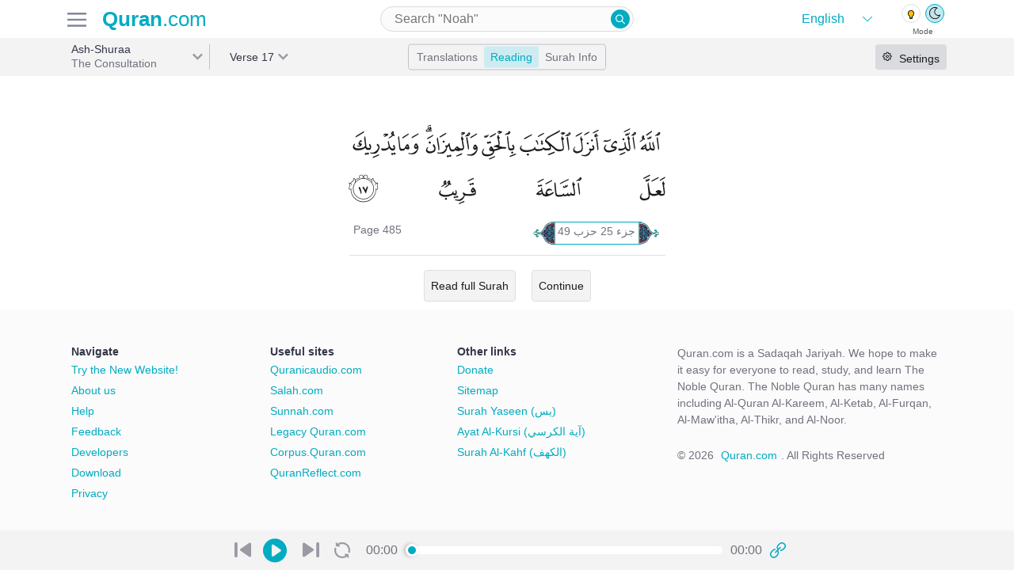

--- FILE ---
content_type: text/html; charset=utf-8
request_url: https://previous.quran.com/42/17?reading=true
body_size: 18408
content:
<!DOCTYPE html>
<html>
<head>
  <meta name="csrf-param" content="authenticity_token" />
<meta name="csrf-token" content="5bTw9YoIpv2ku2hf2306pEO+IMLPIb99cZEQZcO0pGG2wLx4ae+yYbD2jHS2lcKvVuIh1X455ntch5Cd1M4oKQ==" />
  <meta charset="UTF-8">
<meta name="viewport" content="width=device-width, initial-scale=1, shrink-to-fit=no">
<meta property="og:locale" content="en">
<meta name="distribution" content="Global"/>

<link href="https://audio.qurancdn.com" rel="preconnect" crossorigin>

<link rel="manifest" href="/static/manifest.json">
<link rel="search" type="application/opensearchdescription+xml" title="search Quran.com" href="/static/opensearch.xml">

<link href="https://previous.quran.com/assets/icons/favicon-170d7b1c223954449682042ea88d28d5f5668e5a5244507d6807ba635645f766.ico" title="Quran.com" type="image/x-icon" rel="shortcut icon" />
<link href="https://previous.quran.com/assets/icons/android-chrome-256x256-48396f427b008917d1fc6078cea7ec42fac1f73649de9b0e6896532c0b1a9685.png" title="Quran.com" type="image/png" rel="fluid-icon" />
<link href="https://previous.quran.com/assets/icons/safari-pinned-tab-9bb986c8b275684620bf32be446c9fda62508626e8944285d906ed13642e1921.svg" title="Quran.com" type="image/x-icon" rel="mask-icon" color="theme-color" />
<link href="https://previous.quran.com/assets/icons/apple-touch-icon-ccdcf7ce609c965533799cd0c53919a65f02265d68bf08d40a8a7f34dc2c2e3b.png" title="Quran.com" type="image/png" rel="apple-touch-icon" color="theme-color" />


<title>Surah Ash-Shuraa - 17 | Quran.com</title>
<meta name="description" content="Surah Ash-Shuraa(الشورى) 42:17 It is Allah Who has revealed the Book with the truth and the balance ˹of justice˺. You never know, perhaps the Hour is near.">
<meta name="keywords" content="samråd, musyawarah, അശ്ശൂറാ, পরামর্শ, dogovaranje, het overleg, совет, la consulta, the consultation, 协商, la concertation, شورٰی, şura, şûrâ, la consultazione, القران الكريم, القرآن, قران, quran">
<link rel="canonical" href="https://quran.com/ash-shuraa?locale=en&amp;font=v1&amp;reading=true&amp;translations=131%2C20">
<meta property="og:title" content="Surah Ash-Shuraa - 17">
<meta property="og:description" content="Surah Ash-Shuraa(الشورى) 42:17 It is Allah Who has revealed the Book with the truth and the balance ˹of justice˺. You never know, perhaps the Hour is near.">
<meta property="og:url" content="https://quran.com/ash-shuraa?locale=en&amp;font=v1&amp;reading=true&amp;translations=131%2C20">
<meta property="og:type" content="website">
<meta property="og:image" content="https://quran-og-image.vercel.app/42/17">
<meta property="og:image:alt" content="Quran.com">
<meta property="al:web:url" content="https://quran.com/ash-shuraa?locale=en&amp;font=v1&amp;reading=true&amp;translations=131%2C20">
<meta property="al:ios:url" content="https://itunes.apple.com/us/app/quran-by-quran.com-qran/id1118663303">
<meta property="al:ios:app_store_id" content="1118663303">
<meta property="al:ios:app_name" content="Quran - by Quran.com - قرآن">
<meta property="al:android:url" content="https://play.google.com/store/apps/details?id=com.quran.labs.androidquran">
<meta property="al:android:app_name" content="Quran for Android">
<meta property="al:android:package" content="com.quran.labs.androidquran">
<meta name="twitter:creator" content="@app_quran">
<meta name="twitter:site" content="@app_auran">
<meta name="twitter:card" content="summary_large_image">
<meta property="fb:app_id" content="342185219529773">
<meta property="fb:pages" content="603289706669016">
<meta property="fb:article_style" content="quran">
<meta name="image" content="https://quran-og-image.vercel.app/42/17">
<meta name="apple-itunes-app" content="app-id=1118663303">
<meta name="google" content="notranslate" />

<meta property="og:rich_attachment"     content="true">
<meta name="twitter:card" content="summary_large_image">
<meta name="twitter:site" content="@Quran">
<meta name="twitter:creator" content="@Quran">

<meta name="theme-color" content="#00acc1">
<meta name="mobile-web-app-capable" content="yes">
<meta name="apple-mobile-web-app-capable" content="yes">
<meta name="apple-mobile-web-app-title" content="Quran.com">
<meta name="MobileOptimized" content="width" />
<meta name="HandheldFriendly" content="true" />
<meta name="format-detection" content="telephone=no">
<meta name="apple-mobile-web-app-status-bar-style" content="black">
<meta name="application-name" content="Quran.com" />
<meta name="msapplication-TileImage" content="https://previous.quran.com/assets/icons/apple-touch-icon-ccdcf7ce609c965533799cd0c53919a65f02265d68bf08d40a8a7f34dc2c2e3b.png">
<meta name="msapplication-TileColor" content="#00acc1">
<meta name="msapplication-config" content="http://previous.quran.com/static/msapplication_config.xml">
<meta name="msapplication-tooltip" content="Quran.com" />
<meta name="msapplication-starturl" content="https://www.quran.com" />
<meta name="msapplication-navbutton-color" content="#00acc1" />
<meta name="rating" content="General">
<meta name="robots" content="all, index, follow, archive">
<meta name="revisit-after" content="30 days">

<!-- Global site tag (gtag.js) - Google Analytics -->
<script async src="https://www.googletagmanager.com/gtag/js?id=G-SP3RZPFTS3"></script>
<script>
    window.dataLayer = window.dataLayer || [];
    function gtag() {
        dataLayer.push(arguments);
    }
    gtag('js', new Date());
    gtag('config', 'G-SP3RZPFTS3');
    document.addEventListener('turbolinks:load', function (event) {
        if (typeof gtag === 'function') {
            gtag('config', 'G-SP3RZPFTS3', {
                'page_location': event.data.url
            });
        }
    });
</script>

<script defer src="https://polyfill.io/v3/polyfill.min.js?features=es6%2CPromise%2Csmoothscroll%2Cdefault%2Ces2015%2Ces2018%2Cfetch%2CMutationObserver%2CIntersectionObserver%2CIntersectionObserverEntry&flags=gated"></script>


  <!-- HTML5 shim and Respond.js for IE8 support of HTML5 elements and media queries -->
  <!--[if lt IE 9]>
  <script src="https://oss.maxcdn.com/html5shiv/3.7.2/html5shiv.min.js" defer></script>
  <script src="https://oss.maxcdn.com/respond/1.4.2/respond.min.js defer"></script>
  <![endif]-->

  <link rel="preconnect" href="https://fonts.gstatic.com">
  <link href="https://fonts.googleapis.com/css2?family=Roboto:wght@300;500&display=swap" rel="stylesheet" defer>

  <link rel="stylesheet" media="all" href="https://previous.quran.com/packs/css/application-39eb34cb.chunk.css" data-turbolinks-track="reload" />
  <link rel="stylesheet" media="all" href="https://previous.quran.com/assets/font-faces-53ee9c16655c9a71103a9f52de58999781007b9ff2448972179ebb6d2db0bacb.css" data-turbolinks-track="reload" />
  <script src="https://previous.quran.com/packs/js/runtime~application-e6806180c6b577614de2.js" data-turbolinks-track="reload" defer="defer"></script>
<script src="https://previous.quran.com/packs/js/vendors~application-d509465f261f60d4ab04.chunk.js" data-turbolinks-track="reload" defer="defer"></script>
<script src="https://previous.quran.com/packs/js/application-5ea098f0d3b34462fb03.chunk.js" data-turbolinks-track="reload" defer="defer"></script>
</head>

<body class="chapters show lang-en" id="chapters-show" data-controller="setting spinner">
<script>
  window.locale = 'en';
</script>
<noscript>
  <div class="row">
    Looks like either your browser does not support Javascript or its disabled. For a better
    Quran.com experience, please enable JavaScript in your browser.
    For more instruction on how to enable javascript
    <a href="http://www.enable-javascript.com/" target="_blank" rel="nofollow">
      click here
    </a>.
  </div>
</noscript>
<div class="header header--border">
  <div class="container header-inner">
    <div class="header-inner__firstpart">
      <div class="header-inner__firstpart__menu">
        <!-- TODO add hamburger to fonts -->
        <img id="site-menu--trigger" class="sidebar-btns" alt="quran.com menu" src="https://previous.quran.com/assets/icon/hamburger-b328bd84b5f4e6621c239ea54e3511632642ebf56db943aa8b04cce4af6e6f7d.svg" />
      </div>

      <a class="logo" href="/">
        <strong style="font-weight: bold">Quran</strong>.com
</a>    </div>

      <div class="header-input">
        <div class="input-wrapper medium">
          
<form action="/search" data-controller="search-form" data-expand=>
  <input type="search"
         name="query"
         value=""
         placeholder="Search &quot;Noah&quot;"
         autocapitalize="none"
         autocomplete="off"
         autocorrect="off"
         spellcheck="false"
         aria-label="Search"
         aria-haspopup="false"
         role="combobox"
         aria-autocomplete="list"/>
  <button type="submit" class="quran-icon icon-search">
  </button>
  <div id="suggestions"></div>
</form>

        </div>
      </div>

    <div class="header-theme-switch">
      <div class="theme-language">
        <div class="language-wrapper" data-controller="choose-locales">
  <select class="language" name="locale" id="language">
      <option value="en"
              selected>
        English
      </option>
      <option value="ur"
              >
        اردو
      </option>
      <option value="ar"
              >
        العربية
      </option>
      <option value="bn"
              >
        বাংলা
      </option>
      <option value="ru"
              >
        русский
      </option>
      <option value="fa"
              >
        فارسی
      </option>
      <option value="fr"
              >
        Français
      </option>
      <option value="id"
              >
        Indonesia
      </option>
      <option value="it"
              >
        Inglese
      </option>
      <option value="nl"
              >
        Dutch
      </option>
      <option value="pt"
              >
        Português
      </option>
      <option value="sq"
              >
        Shqip
      </option>
      <option value="th"
              >
        ภาษาไทย
      </option>
      <option value="tr"
              >
        Türkçe
      </option>
      <option value="zh-CN"
              >
        简体中文
      </option>
      <option value="zh-TW"
              >
        繁體中文
      </option>
  </select>
</div>

<div class="theme-switch" data-controller="theme">
  <div class="theme-switch__buttons">
    <a class="theme-switch__button dark" data-theme="dark"></a>
    <a class="theme-switch__button light" data-theme="light"></a>
  </div>

  <div class="theme-switch__labels">
    <p class="theme-switch__label">Mode</p>
  </div>
</div>

      </div>
    </div>
  </div>
</div>

<div class="menus hidden" id=menus-wrapper>
    <div class="menus__tab hidden side-menu" data-controller="menu" data-trigger="#open-settings" data-menu=".settings" id="right-sidebar">
    
<div class="render-async settings-async-node " id="render_async_82ce3c92b51769400743" data-path="/settings?chapter=42&amp;reading=true" data-method="GET" data-headers="{}" data-lazy-load="{&quot;root&quot;:&quot;#right-sidebar&quot;}" data-controller="render-async">
  
      <div class="text-center text--medium p-3">
        <span class='spinner text text--grey'><i class='spinner--swirl'></i></span>
      </div>

</div>  </div>


  <div class="menus__right-tab hidden side-menu"
       data-controller="menu"
       data-trigger="#site-menu--trigger"
       data-menu=".site-menu">
    <div class="site-menu">
      <div class="site-menu__header">
        <p class="text text--black text--large2 text--semibold">Menu</p>
        <div id="close-menu" class="icon-x site-menu__icon-x"></div>
      </div>

      <div class="theme-language">
        <div class="language-wrapper" data-controller="choose-locales">
  <select class="language" name="locale" id="language">
      <option value="en"
              selected>
        English
      </option>
      <option value="ur"
              >
        اردو
      </option>
      <option value="ar"
              >
        العربية
      </option>
      <option value="bn"
              >
        বাংলা
      </option>
      <option value="ru"
              >
        русский
      </option>
      <option value="fa"
              >
        فارسی
      </option>
      <option value="fr"
              >
        Français
      </option>
      <option value="id"
              >
        Indonesia
      </option>
      <option value="it"
              >
        Inglese
      </option>
      <option value="nl"
              >
        Dutch
      </option>
      <option value="pt"
              >
        Português
      </option>
      <option value="sq"
              >
        Shqip
      </option>
      <option value="th"
              >
        ภาษาไทย
      </option>
      <option value="tr"
              >
        Türkçe
      </option>
      <option value="zh-CN"
              >
        简体中文
      </option>
      <option value="zh-TW"
              >
        繁體中文
      </option>
  </select>
</div>

<div class="theme-switch" data-controller="theme">
  <div class="theme-switch__buttons">
    <a class="theme-switch__button dark" data-theme="dark"></a>
    <a class="theme-switch__button light" data-theme="light"></a>
  </div>

  <div class="theme-switch__labels">
    <p class="theme-switch__label">Mode</p>
  </div>
</div>

      </div>

      <div class="site-menu__items">
        <div class="menu-item">
          <a class="menu-item__link" data-controller="track" data-name="Clicked" data-action="Clicked" data-category="next.quran.com" href="https://quran.com">
            <span class="">
              <img width="22" src="https://previous.quran.com/assets/sparkle-c5c6a2ac2b7aa7ed2218e4f2d587835f51ea9b299e11b4168aac9cadd24ac664.svg" />
            </span>
            <p class="text text--grey text--large text--semibold">
              Try The New Website!
            </p>
</a>        </div>

        <div class="menu-item">
          <a class="menu-item__link" href="/">
            <span class="quran-icon icon-home"></span>
            <p class="text text--grey text--large text--semibold">
              <span class='en '>Home</span>
            </p>
</a>        </div>

        <div class="menu-item">
          <a class="menu-item__link" href="/apps">
            <span class="quran-icon icon-mobile"></span>
            <p class="text text--grey text--large text--semibold">
              <span class='en '>Mobile Apps</span>
            </p>
</a>        </div>

        <div class="menu-item">
          <a class="menu-item__link" href="/donations">
            <span class="quran-icon icon-contribute"></span>
            <p class="text text--grey text--large text--semibold">
              <span class='en '>Donations</span>
            </p>
</a>        </div>

        <div class="menu-item">
          <a class="menu-item__link" href="/about-us">
            <span class="quran-icon icon-about"></span>
            <p class="text text--grey text--large text--semibold">
              <span class='en '>About us</span>
            </p>
</a>        </div>

        <div class="menu-item">
          <a class="menu-item__link" href="/support">
            <span class="quran-icon icon-help"></span>
            <p class="text text--grey text--large text--semibold">
              <span class='en '>Help</span>
            </p>
</a>        </div>

        <div class="menu-item">
          <a class="menu-item__link" href="/developers">
            <span class="quran-icon icon-dev"></span>
            <p class="text text--grey text--large text--semibold">
              <span class='en '>Developers</span>
            </p>
</a>        </div>

        <div class="menu-item">
          <a class="menu-item__link" href="/privacy">
            <span class="quran-icon icon-about"></span>
            <p class="text text--grey text--large text--semibold">
              <span class='en '>Privacy</span>
            </p>
</a>        </div>
      </div>

      <div class="site-menu__sites">
        <p class="text text--large2 text--black text--semibold">
          <span class='en '>Related Sites</span>
        </p>

        <div class="menu-item">
          <a class="menu-item__link" href="https://quranicaudio.com/" rel="noopener">
            <p class="text text--grey text--large text--semibold">Quranaudio.com</p>
          </a>
        </div>

        <div class="menu-item">
          <a class="menu-item__link" href="https://sunnah.com/" rel="noopener">
            <p class="text text--grey text--large text--semibold">Sunnah.com</p>
          </a>
        </div>

        <div class="menu-item">
          <a class="menu-item__link" href="https://salah.com/" rel="noopener">
            <p class="text text--grey text--large text--semibold">Salah.com</p>
          </a>
        </div>

        <div class="menu-item">
          <a class="menu-item__link" href="https://legacy.quran.com/" rel="noopener">
            <p class="text text--grey text--large text--semibold">Legacy Quran.com</p>
          </a>
        </div>

        <div class="menu-item">
          <a class="menu-item__link" href="https://corpus.quran.com/wordbyword.jsp" rel="noopener">
            <p class="text text--grey text--large text--semibold">Corpus.Quran.com</p>
          </a>
        </div>

        <div class="menu-item">
          <a class="menu-item__link" href="https://quranreflect.com" target="_blank" rel="noopener">
            <p class="text text--grey text--large text--semibold">QuranReflect.com</p>
          </a>
        </div>
      </div>

    </div>
  </div>
</div>



<main>
  
<div class="navbar surah-actions">
  <div class="navbar-inner container">
    <div class="navbar-inner--firstpart">
      <div class="navbar-label navbar-first-label"
           data-controller="filterable-dropdown"
           data-trigger="#surah-dropdown"
           data-dropdown="#filter-surah-dropdown">
        <div class="label label-nav label__right-border"
             id=surah-dropdown>
          <div class="label--text my-auto">
            <h1 class="label--title">
              Ash-Shuraa
            </h1>
            <p class="label--subtitle truncate">
              The Consultation
            </p>
          </div>
          <div class="label--arrow"></div>
          <div
            id=filter-surah-dropdown
            class="dropdown-wrapper"
            data-controller="filter-list"
            data-list="#chapter-list"
            data-input="#filter-chapter">
            <div class="dropdown">
              <div class="menu__header">
                <div class='first'>
                  <div id="close-dropdown" class="quran-icon icon-x"></div>
                  <p class="text text--black text--large2 text--semibold">Surah</p>
                </div>
              </div>
              <div class="dropdown--input">
                <div class="input-wrapper large select2-search">
                  <input id="filter-chapter"
                         autocapitalize="none"
                         autocomplete="off"
                         autocorrect="off"
                         type="search"
                         spellcheck="false"
                         placeholder="Search"
                         aria-label="Search"
                         aria-haspopup="false"
                         role="combobox"
                         aria-autocomplete="list"
                  >
                </div>
              </div>
              <div class="dropdown--items" id="chapter-list">
                  <a
                    class="dropdown-item "
                    data-filter-tags="1 al-fatihah the opener الفاتحة"
                    href=/1
                  >
                    <div class="dropdown-item__number">
                      <p>1</p>
                    </div>
                    <div class="dropdown-item__name-latin">
                      <p class="dropdown-item__arabic">Al-Fatihah</p>
                      <p class="dropdown-item__english">الفاتحة</p>
                    </div>
                    <div class="dropdown-item__name-arabic">
                      <p>The Opener</p>
                    </div>
                  </a>
                  <a
                    class="dropdown-item "
                    data-filter-tags="2 al-baqarah the cow البقرة"
                    href=/2
                  >
                    <div class="dropdown-item__number">
                      <p>2</p>
                    </div>
                    <div class="dropdown-item__name-latin">
                      <p class="dropdown-item__arabic">Al-Baqarah</p>
                      <p class="dropdown-item__english">البقرة</p>
                    </div>
                    <div class="dropdown-item__name-arabic">
                      <p>The Cow</p>
                    </div>
                  </a>
                  <a
                    class="dropdown-item "
                    data-filter-tags="3 ali &#39;imran family of imran آل عمران"
                    href=/3
                  >
                    <div class="dropdown-item__number">
                      <p>3</p>
                    </div>
                    <div class="dropdown-item__name-latin">
                      <p class="dropdown-item__arabic">Ali &#39;Imran</p>
                      <p class="dropdown-item__english">آل عمران</p>
                    </div>
                    <div class="dropdown-item__name-arabic">
                      <p>Family of Imran</p>
                    </div>
                  </a>
                  <a
                    class="dropdown-item "
                    data-filter-tags="4 an-nisa the women النساء"
                    href=/4
                  >
                    <div class="dropdown-item__number">
                      <p>4</p>
                    </div>
                    <div class="dropdown-item__name-latin">
                      <p class="dropdown-item__arabic">An-Nisa</p>
                      <p class="dropdown-item__english">النساء</p>
                    </div>
                    <div class="dropdown-item__name-arabic">
                      <p>The Women</p>
                    </div>
                  </a>
                  <a
                    class="dropdown-item "
                    data-filter-tags="5 al-ma&#39;idah the table spread المائدة"
                    href=/5
                  >
                    <div class="dropdown-item__number">
                      <p>5</p>
                    </div>
                    <div class="dropdown-item__name-latin">
                      <p class="dropdown-item__arabic">Al-Ma&#39;idah</p>
                      <p class="dropdown-item__english">المائدة</p>
                    </div>
                    <div class="dropdown-item__name-arabic">
                      <p>The Table Spread</p>
                    </div>
                  </a>
                  <a
                    class="dropdown-item "
                    data-filter-tags="6 al-an&#39;am the cattle الأنعام"
                    href=/6
                  >
                    <div class="dropdown-item__number">
                      <p>6</p>
                    </div>
                    <div class="dropdown-item__name-latin">
                      <p class="dropdown-item__arabic">Al-An&#39;am</p>
                      <p class="dropdown-item__english">الأنعام</p>
                    </div>
                    <div class="dropdown-item__name-arabic">
                      <p>The Cattle</p>
                    </div>
                  </a>
                  <a
                    class="dropdown-item "
                    data-filter-tags="7 al-a&#39;raf the heights الأعراف"
                    href=/7
                  >
                    <div class="dropdown-item__number">
                      <p>7</p>
                    </div>
                    <div class="dropdown-item__name-latin">
                      <p class="dropdown-item__arabic">Al-A&#39;raf</p>
                      <p class="dropdown-item__english">الأعراف</p>
                    </div>
                    <div class="dropdown-item__name-arabic">
                      <p>The Heights</p>
                    </div>
                  </a>
                  <a
                    class="dropdown-item "
                    data-filter-tags="8 al-anfal the spoils of war الأنفال"
                    href=/8
                  >
                    <div class="dropdown-item__number">
                      <p>8</p>
                    </div>
                    <div class="dropdown-item__name-latin">
                      <p class="dropdown-item__arabic">Al-Anfal</p>
                      <p class="dropdown-item__english">الأنفال</p>
                    </div>
                    <div class="dropdown-item__name-arabic">
                      <p>The Spoils of War</p>
                    </div>
                  </a>
                  <a
                    class="dropdown-item "
                    data-filter-tags="9 at-tawbah the repentance التوبة"
                    href=/9
                  >
                    <div class="dropdown-item__number">
                      <p>9</p>
                    </div>
                    <div class="dropdown-item__name-latin">
                      <p class="dropdown-item__arabic">At-Tawbah</p>
                      <p class="dropdown-item__english">التوبة</p>
                    </div>
                    <div class="dropdown-item__name-arabic">
                      <p>The Repentance</p>
                    </div>
                  </a>
                  <a
                    class="dropdown-item "
                    data-filter-tags="10 yunus jonah يونس"
                    href=/10
                  >
                    <div class="dropdown-item__number">
                      <p>10</p>
                    </div>
                    <div class="dropdown-item__name-latin">
                      <p class="dropdown-item__arabic">Yunus</p>
                      <p class="dropdown-item__english">يونس</p>
                    </div>
                    <div class="dropdown-item__name-arabic">
                      <p>Jonah</p>
                    </div>
                  </a>
                  <a
                    class="dropdown-item "
                    data-filter-tags="11 hud hud هود"
                    href=/11
                  >
                    <div class="dropdown-item__number">
                      <p>11</p>
                    </div>
                    <div class="dropdown-item__name-latin">
                      <p class="dropdown-item__arabic">Hud</p>
                      <p class="dropdown-item__english">هود</p>
                    </div>
                    <div class="dropdown-item__name-arabic">
                      <p>Hud</p>
                    </div>
                  </a>
                  <a
                    class="dropdown-item "
                    data-filter-tags="12 yusuf joseph يوسف"
                    href=/12
                  >
                    <div class="dropdown-item__number">
                      <p>12</p>
                    </div>
                    <div class="dropdown-item__name-latin">
                      <p class="dropdown-item__arabic">Yusuf</p>
                      <p class="dropdown-item__english">يوسف</p>
                    </div>
                    <div class="dropdown-item__name-arabic">
                      <p>Joseph</p>
                    </div>
                  </a>
                  <a
                    class="dropdown-item "
                    data-filter-tags="13 ar-ra&#39;d the thunder الرعد"
                    href=/13
                  >
                    <div class="dropdown-item__number">
                      <p>13</p>
                    </div>
                    <div class="dropdown-item__name-latin">
                      <p class="dropdown-item__arabic">Ar-Ra&#39;d</p>
                      <p class="dropdown-item__english">الرعد</p>
                    </div>
                    <div class="dropdown-item__name-arabic">
                      <p>The Thunder</p>
                    </div>
                  </a>
                  <a
                    class="dropdown-item "
                    data-filter-tags="14 ibrahim abraham ابراهيم"
                    href=/14
                  >
                    <div class="dropdown-item__number">
                      <p>14</p>
                    </div>
                    <div class="dropdown-item__name-latin">
                      <p class="dropdown-item__arabic">Ibrahim</p>
                      <p class="dropdown-item__english">ابراهيم</p>
                    </div>
                    <div class="dropdown-item__name-arabic">
                      <p>Abraham</p>
                    </div>
                  </a>
                  <a
                    class="dropdown-item "
                    data-filter-tags="15 al-hijr the rocky tract الحجر"
                    href=/15
                  >
                    <div class="dropdown-item__number">
                      <p>15</p>
                    </div>
                    <div class="dropdown-item__name-latin">
                      <p class="dropdown-item__arabic">Al-Hijr</p>
                      <p class="dropdown-item__english">الحجر</p>
                    </div>
                    <div class="dropdown-item__name-arabic">
                      <p>The Rocky Tract</p>
                    </div>
                  </a>
                  <a
                    class="dropdown-item "
                    data-filter-tags="16 an-nahl the bee النحل"
                    href=/16
                  >
                    <div class="dropdown-item__number">
                      <p>16</p>
                    </div>
                    <div class="dropdown-item__name-latin">
                      <p class="dropdown-item__arabic">An-Nahl</p>
                      <p class="dropdown-item__english">النحل</p>
                    </div>
                    <div class="dropdown-item__name-arabic">
                      <p>The Bee</p>
                    </div>
                  </a>
                  <a
                    class="dropdown-item "
                    data-filter-tags="17 al-isra the night journey الإسراء"
                    href=/17
                  >
                    <div class="dropdown-item__number">
                      <p>17</p>
                    </div>
                    <div class="dropdown-item__name-latin">
                      <p class="dropdown-item__arabic">Al-Isra</p>
                      <p class="dropdown-item__english">الإسراء</p>
                    </div>
                    <div class="dropdown-item__name-arabic">
                      <p>The Night Journey</p>
                    </div>
                  </a>
                  <a
                    class="dropdown-item "
                    data-filter-tags="18 al-kahf the cave الكهف"
                    href=/18
                  >
                    <div class="dropdown-item__number">
                      <p>18</p>
                    </div>
                    <div class="dropdown-item__name-latin">
                      <p class="dropdown-item__arabic">Al-Kahf</p>
                      <p class="dropdown-item__english">الكهف</p>
                    </div>
                    <div class="dropdown-item__name-arabic">
                      <p>The Cave</p>
                    </div>
                  </a>
                  <a
                    class="dropdown-item "
                    data-filter-tags="19 maryam mary مريم"
                    href=/19
                  >
                    <div class="dropdown-item__number">
                      <p>19</p>
                    </div>
                    <div class="dropdown-item__name-latin">
                      <p class="dropdown-item__arabic">Maryam</p>
                      <p class="dropdown-item__english">مريم</p>
                    </div>
                    <div class="dropdown-item__name-arabic">
                      <p>Mary</p>
                    </div>
                  </a>
                  <a
                    class="dropdown-item "
                    data-filter-tags="20 taha ta-ha طه"
                    href=/20
                  >
                    <div class="dropdown-item__number">
                      <p>20</p>
                    </div>
                    <div class="dropdown-item__name-latin">
                      <p class="dropdown-item__arabic">Taha</p>
                      <p class="dropdown-item__english">طه</p>
                    </div>
                    <div class="dropdown-item__name-arabic">
                      <p>Ta-Ha</p>
                    </div>
                  </a>
                  <a
                    class="dropdown-item "
                    data-filter-tags="21 al-anbya the prophets الأنبياء"
                    href=/21
                  >
                    <div class="dropdown-item__number">
                      <p>21</p>
                    </div>
                    <div class="dropdown-item__name-latin">
                      <p class="dropdown-item__arabic">Al-Anbya</p>
                      <p class="dropdown-item__english">الأنبياء</p>
                    </div>
                    <div class="dropdown-item__name-arabic">
                      <p>The Prophets</p>
                    </div>
                  </a>
                  <a
                    class="dropdown-item "
                    data-filter-tags="22 al-hajj the pilgrimage الحج"
                    href=/22
                  >
                    <div class="dropdown-item__number">
                      <p>22</p>
                    </div>
                    <div class="dropdown-item__name-latin">
                      <p class="dropdown-item__arabic">Al-Hajj</p>
                      <p class="dropdown-item__english">الحج</p>
                    </div>
                    <div class="dropdown-item__name-arabic">
                      <p>The Pilgrimage</p>
                    </div>
                  </a>
                  <a
                    class="dropdown-item "
                    data-filter-tags="23 al-mu&#39;minun the believers المؤمنون"
                    href=/23
                  >
                    <div class="dropdown-item__number">
                      <p>23</p>
                    </div>
                    <div class="dropdown-item__name-latin">
                      <p class="dropdown-item__arabic">Al-Mu&#39;minun</p>
                      <p class="dropdown-item__english">المؤمنون</p>
                    </div>
                    <div class="dropdown-item__name-arabic">
                      <p>The Believers</p>
                    </div>
                  </a>
                  <a
                    class="dropdown-item "
                    data-filter-tags="24 an-nur the light النور"
                    href=/24
                  >
                    <div class="dropdown-item__number">
                      <p>24</p>
                    </div>
                    <div class="dropdown-item__name-latin">
                      <p class="dropdown-item__arabic">An-Nur</p>
                      <p class="dropdown-item__english">النور</p>
                    </div>
                    <div class="dropdown-item__name-arabic">
                      <p>The Light</p>
                    </div>
                  </a>
                  <a
                    class="dropdown-item "
                    data-filter-tags="25 al-furqan the criterion الفرقان"
                    href=/25
                  >
                    <div class="dropdown-item__number">
                      <p>25</p>
                    </div>
                    <div class="dropdown-item__name-latin">
                      <p class="dropdown-item__arabic">Al-Furqan</p>
                      <p class="dropdown-item__english">الفرقان</p>
                    </div>
                    <div class="dropdown-item__name-arabic">
                      <p>The Criterion</p>
                    </div>
                  </a>
                  <a
                    class="dropdown-item "
                    data-filter-tags="26 ash-shu&#39;ara the poets الشعراء"
                    href=/26
                  >
                    <div class="dropdown-item__number">
                      <p>26</p>
                    </div>
                    <div class="dropdown-item__name-latin">
                      <p class="dropdown-item__arabic">Ash-Shu&#39;ara</p>
                      <p class="dropdown-item__english">الشعراء</p>
                    </div>
                    <div class="dropdown-item__name-arabic">
                      <p>The Poets</p>
                    </div>
                  </a>
                  <a
                    class="dropdown-item "
                    data-filter-tags="27 an-naml the ant النمل"
                    href=/27
                  >
                    <div class="dropdown-item__number">
                      <p>27</p>
                    </div>
                    <div class="dropdown-item__name-latin">
                      <p class="dropdown-item__arabic">An-Naml</p>
                      <p class="dropdown-item__english">النمل</p>
                    </div>
                    <div class="dropdown-item__name-arabic">
                      <p>The Ant</p>
                    </div>
                  </a>
                  <a
                    class="dropdown-item "
                    data-filter-tags="28 al-qasas the stories القصص"
                    href=/28
                  >
                    <div class="dropdown-item__number">
                      <p>28</p>
                    </div>
                    <div class="dropdown-item__name-latin">
                      <p class="dropdown-item__arabic">Al-Qasas</p>
                      <p class="dropdown-item__english">القصص</p>
                    </div>
                    <div class="dropdown-item__name-arabic">
                      <p>The Stories</p>
                    </div>
                  </a>
                  <a
                    class="dropdown-item "
                    data-filter-tags="29 al-&#39;ankabut the spider العنكبوت"
                    href=/29
                  >
                    <div class="dropdown-item__number">
                      <p>29</p>
                    </div>
                    <div class="dropdown-item__name-latin">
                      <p class="dropdown-item__arabic">Al-&#39;Ankabut</p>
                      <p class="dropdown-item__english">العنكبوت</p>
                    </div>
                    <div class="dropdown-item__name-arabic">
                      <p>The Spider</p>
                    </div>
                  </a>
                  <a
                    class="dropdown-item "
                    data-filter-tags="30 ar-rum the romans الروم"
                    href=/30
                  >
                    <div class="dropdown-item__number">
                      <p>30</p>
                    </div>
                    <div class="dropdown-item__name-latin">
                      <p class="dropdown-item__arabic">Ar-Rum</p>
                      <p class="dropdown-item__english">الروم</p>
                    </div>
                    <div class="dropdown-item__name-arabic">
                      <p>The Romans</p>
                    </div>
                  </a>
                  <a
                    class="dropdown-item "
                    data-filter-tags="31 luqman luqman لقمان"
                    href=/31
                  >
                    <div class="dropdown-item__number">
                      <p>31</p>
                    </div>
                    <div class="dropdown-item__name-latin">
                      <p class="dropdown-item__arabic">Luqman</p>
                      <p class="dropdown-item__english">لقمان</p>
                    </div>
                    <div class="dropdown-item__name-arabic">
                      <p>Luqman</p>
                    </div>
                  </a>
                  <a
                    class="dropdown-item "
                    data-filter-tags="32 as-sajdah the prostration السجدة"
                    href=/32
                  >
                    <div class="dropdown-item__number">
                      <p>32</p>
                    </div>
                    <div class="dropdown-item__name-latin">
                      <p class="dropdown-item__arabic">As-Sajdah</p>
                      <p class="dropdown-item__english">السجدة</p>
                    </div>
                    <div class="dropdown-item__name-arabic">
                      <p>The Prostration</p>
                    </div>
                  </a>
                  <a
                    class="dropdown-item "
                    data-filter-tags="33 al-ahzab the combined forces الأحزاب"
                    href=/33
                  >
                    <div class="dropdown-item__number">
                      <p>33</p>
                    </div>
                    <div class="dropdown-item__name-latin">
                      <p class="dropdown-item__arabic">Al-Ahzab</p>
                      <p class="dropdown-item__english">الأحزاب</p>
                    </div>
                    <div class="dropdown-item__name-arabic">
                      <p>The Combined Forces</p>
                    </div>
                  </a>
                  <a
                    class="dropdown-item "
                    data-filter-tags="34 saba sheba سبإ"
                    href=/34
                  >
                    <div class="dropdown-item__number">
                      <p>34</p>
                    </div>
                    <div class="dropdown-item__name-latin">
                      <p class="dropdown-item__arabic">Saba</p>
                      <p class="dropdown-item__english">سبإ</p>
                    </div>
                    <div class="dropdown-item__name-arabic">
                      <p>Sheba</p>
                    </div>
                  </a>
                  <a
                    class="dropdown-item "
                    data-filter-tags="35 fatir originator فاطر"
                    href=/35
                  >
                    <div class="dropdown-item__number">
                      <p>35</p>
                    </div>
                    <div class="dropdown-item__name-latin">
                      <p class="dropdown-item__arabic">Fatir</p>
                      <p class="dropdown-item__english">فاطر</p>
                    </div>
                    <div class="dropdown-item__name-arabic">
                      <p>Originator</p>
                    </div>
                  </a>
                  <a
                    class="dropdown-item "
                    data-filter-tags="36 ya-sin ya sin يس"
                    href=/36
                  >
                    <div class="dropdown-item__number">
                      <p>36</p>
                    </div>
                    <div class="dropdown-item__name-latin">
                      <p class="dropdown-item__arabic">Ya-Sin</p>
                      <p class="dropdown-item__english">يس</p>
                    </div>
                    <div class="dropdown-item__name-arabic">
                      <p>Ya Sin</p>
                    </div>
                  </a>
                  <a
                    class="dropdown-item "
                    data-filter-tags="37 as-saffat those who set the ranks الصافات"
                    href=/37
                  >
                    <div class="dropdown-item__number">
                      <p>37</p>
                    </div>
                    <div class="dropdown-item__name-latin">
                      <p class="dropdown-item__arabic">As-Saffat</p>
                      <p class="dropdown-item__english">الصافات</p>
                    </div>
                    <div class="dropdown-item__name-arabic">
                      <p>Those who set the Ranks</p>
                    </div>
                  </a>
                  <a
                    class="dropdown-item "
                    data-filter-tags="38 sad the letter &quot;saad&quot; ص"
                    href=/38
                  >
                    <div class="dropdown-item__number">
                      <p>38</p>
                    </div>
                    <div class="dropdown-item__name-latin">
                      <p class="dropdown-item__arabic">Sad</p>
                      <p class="dropdown-item__english">ص</p>
                    </div>
                    <div class="dropdown-item__name-arabic">
                      <p>The Letter &quot;Saad&quot;</p>
                    </div>
                  </a>
                  <a
                    class="dropdown-item "
                    data-filter-tags="39 az-zumar the troops الزمر"
                    href=/39
                  >
                    <div class="dropdown-item__number">
                      <p>39</p>
                    </div>
                    <div class="dropdown-item__name-latin">
                      <p class="dropdown-item__arabic">Az-Zumar</p>
                      <p class="dropdown-item__english">الزمر</p>
                    </div>
                    <div class="dropdown-item__name-arabic">
                      <p>The Troops</p>
                    </div>
                  </a>
                  <a
                    class="dropdown-item "
                    data-filter-tags="40 ghafir the forgiver غافر"
                    href=/40
                  >
                    <div class="dropdown-item__number">
                      <p>40</p>
                    </div>
                    <div class="dropdown-item__name-latin">
                      <p class="dropdown-item__arabic">Ghafir</p>
                      <p class="dropdown-item__english">غافر</p>
                    </div>
                    <div class="dropdown-item__name-arabic">
                      <p>The Forgiver</p>
                    </div>
                  </a>
                  <a
                    class="dropdown-item "
                    data-filter-tags="41 fussilat explained in detail فصلت"
                    href=/41
                  >
                    <div class="dropdown-item__number">
                      <p>41</p>
                    </div>
                    <div class="dropdown-item__name-latin">
                      <p class="dropdown-item__arabic">Fussilat</p>
                      <p class="dropdown-item__english">فصلت</p>
                    </div>
                    <div class="dropdown-item__name-arabic">
                      <p>Explained in Detail</p>
                    </div>
                  </a>
                  <a
                    class="dropdown-item dropdown-item--selected"
                    data-filter-tags="42 ash-shuraa the consultation الشورى"
                    href=/42
                  >
                    <div class="dropdown-item__number">
                      <p>42</p>
                    </div>
                    <div class="dropdown-item__name-latin">
                      <p class="dropdown-item__arabic">Ash-Shuraa</p>
                      <p class="dropdown-item__english">الشورى</p>
                    </div>
                    <div class="dropdown-item__name-arabic">
                      <p>The Consultation</p>
                    </div>
                  </a>
                  <a
                    class="dropdown-item "
                    data-filter-tags="43 az-zukhruf the ornaments of gold الزخرف"
                    href=/43
                  >
                    <div class="dropdown-item__number">
                      <p>43</p>
                    </div>
                    <div class="dropdown-item__name-latin">
                      <p class="dropdown-item__arabic">Az-Zukhruf</p>
                      <p class="dropdown-item__english">الزخرف</p>
                    </div>
                    <div class="dropdown-item__name-arabic">
                      <p>The Ornaments of Gold</p>
                    </div>
                  </a>
                  <a
                    class="dropdown-item "
                    data-filter-tags="44 ad-dukhan the smoke الدخان"
                    href=/44
                  >
                    <div class="dropdown-item__number">
                      <p>44</p>
                    </div>
                    <div class="dropdown-item__name-latin">
                      <p class="dropdown-item__arabic">Ad-Dukhan</p>
                      <p class="dropdown-item__english">الدخان</p>
                    </div>
                    <div class="dropdown-item__name-arabic">
                      <p>The Smoke</p>
                    </div>
                  </a>
                  <a
                    class="dropdown-item "
                    data-filter-tags="45 al-jathiyah the crouching الجاثية"
                    href=/45
                  >
                    <div class="dropdown-item__number">
                      <p>45</p>
                    </div>
                    <div class="dropdown-item__name-latin">
                      <p class="dropdown-item__arabic">Al-Jathiyah</p>
                      <p class="dropdown-item__english">الجاثية</p>
                    </div>
                    <div class="dropdown-item__name-arabic">
                      <p>The Crouching</p>
                    </div>
                  </a>
                  <a
                    class="dropdown-item "
                    data-filter-tags="46 al-ahqaf the wind-curved sandhills الأحقاف"
                    href=/46
                  >
                    <div class="dropdown-item__number">
                      <p>46</p>
                    </div>
                    <div class="dropdown-item__name-latin">
                      <p class="dropdown-item__arabic">Al-Ahqaf</p>
                      <p class="dropdown-item__english">الأحقاف</p>
                    </div>
                    <div class="dropdown-item__name-arabic">
                      <p>The Wind-Curved Sandhills</p>
                    </div>
                  </a>
                  <a
                    class="dropdown-item "
                    data-filter-tags="47 muhammad muhammad محمد"
                    href=/47
                  >
                    <div class="dropdown-item__number">
                      <p>47</p>
                    </div>
                    <div class="dropdown-item__name-latin">
                      <p class="dropdown-item__arabic">Muhammad</p>
                      <p class="dropdown-item__english">محمد</p>
                    </div>
                    <div class="dropdown-item__name-arabic">
                      <p>Muhammad</p>
                    </div>
                  </a>
                  <a
                    class="dropdown-item "
                    data-filter-tags="48 al-fath the victory الفتح"
                    href=/48
                  >
                    <div class="dropdown-item__number">
                      <p>48</p>
                    </div>
                    <div class="dropdown-item__name-latin">
                      <p class="dropdown-item__arabic">Al-Fath</p>
                      <p class="dropdown-item__english">الفتح</p>
                    </div>
                    <div class="dropdown-item__name-arabic">
                      <p>The Victory</p>
                    </div>
                  </a>
                  <a
                    class="dropdown-item "
                    data-filter-tags="49 al-hujurat the rooms الحجرات"
                    href=/49
                  >
                    <div class="dropdown-item__number">
                      <p>49</p>
                    </div>
                    <div class="dropdown-item__name-latin">
                      <p class="dropdown-item__arabic">Al-Hujurat</p>
                      <p class="dropdown-item__english">الحجرات</p>
                    </div>
                    <div class="dropdown-item__name-arabic">
                      <p>The Rooms</p>
                    </div>
                  </a>
                  <a
                    class="dropdown-item "
                    data-filter-tags="50 qaf the letter &quot;qaf&quot; ق"
                    href=/50
                  >
                    <div class="dropdown-item__number">
                      <p>50</p>
                    </div>
                    <div class="dropdown-item__name-latin">
                      <p class="dropdown-item__arabic">Qaf</p>
                      <p class="dropdown-item__english">ق</p>
                    </div>
                    <div class="dropdown-item__name-arabic">
                      <p>The Letter &quot;Qaf&quot;</p>
                    </div>
                  </a>
                  <a
                    class="dropdown-item "
                    data-filter-tags="51 adh-dhariyat the winnowing winds الذاريات"
                    href=/51
                  >
                    <div class="dropdown-item__number">
                      <p>51</p>
                    </div>
                    <div class="dropdown-item__name-latin">
                      <p class="dropdown-item__arabic">Adh-Dhariyat</p>
                      <p class="dropdown-item__english">الذاريات</p>
                    </div>
                    <div class="dropdown-item__name-arabic">
                      <p>The Winnowing Winds</p>
                    </div>
                  </a>
                  <a
                    class="dropdown-item "
                    data-filter-tags="52 at-tur the mount الطور"
                    href=/52
                  >
                    <div class="dropdown-item__number">
                      <p>52</p>
                    </div>
                    <div class="dropdown-item__name-latin">
                      <p class="dropdown-item__arabic">At-Tur</p>
                      <p class="dropdown-item__english">الطور</p>
                    </div>
                    <div class="dropdown-item__name-arabic">
                      <p>The Mount</p>
                    </div>
                  </a>
                  <a
                    class="dropdown-item "
                    data-filter-tags="53 an-najm the star النجم"
                    href=/53
                  >
                    <div class="dropdown-item__number">
                      <p>53</p>
                    </div>
                    <div class="dropdown-item__name-latin">
                      <p class="dropdown-item__arabic">An-Najm</p>
                      <p class="dropdown-item__english">النجم</p>
                    </div>
                    <div class="dropdown-item__name-arabic">
                      <p>The Star</p>
                    </div>
                  </a>
                  <a
                    class="dropdown-item "
                    data-filter-tags="54 al-qamar the moon القمر"
                    href=/54
                  >
                    <div class="dropdown-item__number">
                      <p>54</p>
                    </div>
                    <div class="dropdown-item__name-latin">
                      <p class="dropdown-item__arabic">Al-Qamar</p>
                      <p class="dropdown-item__english">القمر</p>
                    </div>
                    <div class="dropdown-item__name-arabic">
                      <p>The Moon</p>
                    </div>
                  </a>
                  <a
                    class="dropdown-item "
                    data-filter-tags="55 ar-rahman the beneficent الرحمن"
                    href=/55
                  >
                    <div class="dropdown-item__number">
                      <p>55</p>
                    </div>
                    <div class="dropdown-item__name-latin">
                      <p class="dropdown-item__arabic">Ar-Rahman</p>
                      <p class="dropdown-item__english">الرحمن</p>
                    </div>
                    <div class="dropdown-item__name-arabic">
                      <p>The Beneficent</p>
                    </div>
                  </a>
                  <a
                    class="dropdown-item "
                    data-filter-tags="56 al-waqi&#39;ah the inevitable الواقعة"
                    href=/56
                  >
                    <div class="dropdown-item__number">
                      <p>56</p>
                    </div>
                    <div class="dropdown-item__name-latin">
                      <p class="dropdown-item__arabic">Al-Waqi&#39;ah</p>
                      <p class="dropdown-item__english">الواقعة</p>
                    </div>
                    <div class="dropdown-item__name-arabic">
                      <p>The Inevitable</p>
                    </div>
                  </a>
                  <a
                    class="dropdown-item "
                    data-filter-tags="57 al-hadid the iron الحديد"
                    href=/57
                  >
                    <div class="dropdown-item__number">
                      <p>57</p>
                    </div>
                    <div class="dropdown-item__name-latin">
                      <p class="dropdown-item__arabic">Al-Hadid</p>
                      <p class="dropdown-item__english">الحديد</p>
                    </div>
                    <div class="dropdown-item__name-arabic">
                      <p>The Iron</p>
                    </div>
                  </a>
                  <a
                    class="dropdown-item "
                    data-filter-tags="58 al-mujadila the pleading woman المجادلة"
                    href=/58
                  >
                    <div class="dropdown-item__number">
                      <p>58</p>
                    </div>
                    <div class="dropdown-item__name-latin">
                      <p class="dropdown-item__arabic">Al-Mujadila</p>
                      <p class="dropdown-item__english">المجادلة</p>
                    </div>
                    <div class="dropdown-item__name-arabic">
                      <p>The Pleading Woman</p>
                    </div>
                  </a>
                  <a
                    class="dropdown-item "
                    data-filter-tags="59 al-hashr the exile الحشر"
                    href=/59
                  >
                    <div class="dropdown-item__number">
                      <p>59</p>
                    </div>
                    <div class="dropdown-item__name-latin">
                      <p class="dropdown-item__arabic">Al-Hashr</p>
                      <p class="dropdown-item__english">الحشر</p>
                    </div>
                    <div class="dropdown-item__name-arabic">
                      <p>The Exile</p>
                    </div>
                  </a>
                  <a
                    class="dropdown-item "
                    data-filter-tags="60 al-mumtahanah she that is to be examined الممتحنة"
                    href=/60
                  >
                    <div class="dropdown-item__number">
                      <p>60</p>
                    </div>
                    <div class="dropdown-item__name-latin">
                      <p class="dropdown-item__arabic">Al-Mumtahanah</p>
                      <p class="dropdown-item__english">الممتحنة</p>
                    </div>
                    <div class="dropdown-item__name-arabic">
                      <p>She that is to be examined</p>
                    </div>
                  </a>
                  <a
                    class="dropdown-item "
                    data-filter-tags="61 as-saf the ranks الصف"
                    href=/61
                  >
                    <div class="dropdown-item__number">
                      <p>61</p>
                    </div>
                    <div class="dropdown-item__name-latin">
                      <p class="dropdown-item__arabic">As-Saf</p>
                      <p class="dropdown-item__english">الصف</p>
                    </div>
                    <div class="dropdown-item__name-arabic">
                      <p>The Ranks</p>
                    </div>
                  </a>
                  <a
                    class="dropdown-item "
                    data-filter-tags="62 al-jumu&#39;ah the congregation, friday الجمعة"
                    href=/62
                  >
                    <div class="dropdown-item__number">
                      <p>62</p>
                    </div>
                    <div class="dropdown-item__name-latin">
                      <p class="dropdown-item__arabic">Al-Jumu&#39;ah</p>
                      <p class="dropdown-item__english">الجمعة</p>
                    </div>
                    <div class="dropdown-item__name-arabic">
                      <p>The Congregation, Friday</p>
                    </div>
                  </a>
                  <a
                    class="dropdown-item "
                    data-filter-tags="63 al-munafiqun the hypocrites المنافقون"
                    href=/63
                  >
                    <div class="dropdown-item__number">
                      <p>63</p>
                    </div>
                    <div class="dropdown-item__name-latin">
                      <p class="dropdown-item__arabic">Al-Munafiqun</p>
                      <p class="dropdown-item__english">المنافقون</p>
                    </div>
                    <div class="dropdown-item__name-arabic">
                      <p>The Hypocrites</p>
                    </div>
                  </a>
                  <a
                    class="dropdown-item "
                    data-filter-tags="64 at-taghabun the mutual disillusion التغابن"
                    href=/64
                  >
                    <div class="dropdown-item__number">
                      <p>64</p>
                    </div>
                    <div class="dropdown-item__name-latin">
                      <p class="dropdown-item__arabic">At-Taghabun</p>
                      <p class="dropdown-item__english">التغابن</p>
                    </div>
                    <div class="dropdown-item__name-arabic">
                      <p>The Mutual Disillusion</p>
                    </div>
                  </a>
                  <a
                    class="dropdown-item "
                    data-filter-tags="65 at-talaq the divorce الطلاق"
                    href=/65
                  >
                    <div class="dropdown-item__number">
                      <p>65</p>
                    </div>
                    <div class="dropdown-item__name-latin">
                      <p class="dropdown-item__arabic">At-Talaq</p>
                      <p class="dropdown-item__english">الطلاق</p>
                    </div>
                    <div class="dropdown-item__name-arabic">
                      <p>The Divorce</p>
                    </div>
                  </a>
                  <a
                    class="dropdown-item "
                    data-filter-tags="66 at-tahrim the prohibition التحريم"
                    href=/66
                  >
                    <div class="dropdown-item__number">
                      <p>66</p>
                    </div>
                    <div class="dropdown-item__name-latin">
                      <p class="dropdown-item__arabic">At-Tahrim</p>
                      <p class="dropdown-item__english">التحريم</p>
                    </div>
                    <div class="dropdown-item__name-arabic">
                      <p>The Prohibition</p>
                    </div>
                  </a>
                  <a
                    class="dropdown-item "
                    data-filter-tags="67 al-mulk the sovereignty الملك"
                    href=/67
                  >
                    <div class="dropdown-item__number">
                      <p>67</p>
                    </div>
                    <div class="dropdown-item__name-latin">
                      <p class="dropdown-item__arabic">Al-Mulk</p>
                      <p class="dropdown-item__english">الملك</p>
                    </div>
                    <div class="dropdown-item__name-arabic">
                      <p>The Sovereignty</p>
                    </div>
                  </a>
                  <a
                    class="dropdown-item "
                    data-filter-tags="68 al-qalam the pen القلم"
                    href=/68
                  >
                    <div class="dropdown-item__number">
                      <p>68</p>
                    </div>
                    <div class="dropdown-item__name-latin">
                      <p class="dropdown-item__arabic">Al-Qalam</p>
                      <p class="dropdown-item__english">القلم</p>
                    </div>
                    <div class="dropdown-item__name-arabic">
                      <p>The Pen</p>
                    </div>
                  </a>
                  <a
                    class="dropdown-item "
                    data-filter-tags="69 al-haqqah the reality الحاقة"
                    href=/69
                  >
                    <div class="dropdown-item__number">
                      <p>69</p>
                    </div>
                    <div class="dropdown-item__name-latin">
                      <p class="dropdown-item__arabic">Al-Haqqah</p>
                      <p class="dropdown-item__english">الحاقة</p>
                    </div>
                    <div class="dropdown-item__name-arabic">
                      <p>The Reality</p>
                    </div>
                  </a>
                  <a
                    class="dropdown-item "
                    data-filter-tags="70 al-ma&#39;arij the ascending stairways المعارج"
                    href=/70
                  >
                    <div class="dropdown-item__number">
                      <p>70</p>
                    </div>
                    <div class="dropdown-item__name-latin">
                      <p class="dropdown-item__arabic">Al-Ma&#39;arij</p>
                      <p class="dropdown-item__english">المعارج</p>
                    </div>
                    <div class="dropdown-item__name-arabic">
                      <p>The Ascending Stairways</p>
                    </div>
                  </a>
                  <a
                    class="dropdown-item "
                    data-filter-tags="71 nuh noah نوح"
                    href=/71
                  >
                    <div class="dropdown-item__number">
                      <p>71</p>
                    </div>
                    <div class="dropdown-item__name-latin">
                      <p class="dropdown-item__arabic">Nuh</p>
                      <p class="dropdown-item__english">نوح</p>
                    </div>
                    <div class="dropdown-item__name-arabic">
                      <p>Noah</p>
                    </div>
                  </a>
                  <a
                    class="dropdown-item "
                    data-filter-tags="72 al-jinn the jinn الجن"
                    href=/72
                  >
                    <div class="dropdown-item__number">
                      <p>72</p>
                    </div>
                    <div class="dropdown-item__name-latin">
                      <p class="dropdown-item__arabic">Al-Jinn</p>
                      <p class="dropdown-item__english">الجن</p>
                    </div>
                    <div class="dropdown-item__name-arabic">
                      <p>The Jinn</p>
                    </div>
                  </a>
                  <a
                    class="dropdown-item "
                    data-filter-tags="73 al-muzzammil the enshrouded one المزمل"
                    href=/73
                  >
                    <div class="dropdown-item__number">
                      <p>73</p>
                    </div>
                    <div class="dropdown-item__name-latin">
                      <p class="dropdown-item__arabic">Al-Muzzammil</p>
                      <p class="dropdown-item__english">المزمل</p>
                    </div>
                    <div class="dropdown-item__name-arabic">
                      <p>The Enshrouded One</p>
                    </div>
                  </a>
                  <a
                    class="dropdown-item "
                    data-filter-tags="74 al-muddaththir the cloaked one المدثر"
                    href=/74
                  >
                    <div class="dropdown-item__number">
                      <p>74</p>
                    </div>
                    <div class="dropdown-item__name-latin">
                      <p class="dropdown-item__arabic">Al-Muddaththir</p>
                      <p class="dropdown-item__english">المدثر</p>
                    </div>
                    <div class="dropdown-item__name-arabic">
                      <p>The Cloaked One</p>
                    </div>
                  </a>
                  <a
                    class="dropdown-item "
                    data-filter-tags="75 al-qiyamah the resurrection القيامة"
                    href=/75
                  >
                    <div class="dropdown-item__number">
                      <p>75</p>
                    </div>
                    <div class="dropdown-item__name-latin">
                      <p class="dropdown-item__arabic">Al-Qiyamah</p>
                      <p class="dropdown-item__english">القيامة</p>
                    </div>
                    <div class="dropdown-item__name-arabic">
                      <p>The Resurrection</p>
                    </div>
                  </a>
                  <a
                    class="dropdown-item "
                    data-filter-tags="76 al-insan the man الانسان"
                    href=/76
                  >
                    <div class="dropdown-item__number">
                      <p>76</p>
                    </div>
                    <div class="dropdown-item__name-latin">
                      <p class="dropdown-item__arabic">Al-Insan</p>
                      <p class="dropdown-item__english">الانسان</p>
                    </div>
                    <div class="dropdown-item__name-arabic">
                      <p>The Man</p>
                    </div>
                  </a>
                  <a
                    class="dropdown-item "
                    data-filter-tags="77 al-mursalat the emissaries المرسلات"
                    href=/77
                  >
                    <div class="dropdown-item__number">
                      <p>77</p>
                    </div>
                    <div class="dropdown-item__name-latin">
                      <p class="dropdown-item__arabic">Al-Mursalat</p>
                      <p class="dropdown-item__english">المرسلات</p>
                    </div>
                    <div class="dropdown-item__name-arabic">
                      <p>The Emissaries</p>
                    </div>
                  </a>
                  <a
                    class="dropdown-item "
                    data-filter-tags="78 an-naba the tidings النبإ"
                    href=/78
                  >
                    <div class="dropdown-item__number">
                      <p>78</p>
                    </div>
                    <div class="dropdown-item__name-latin">
                      <p class="dropdown-item__arabic">An-Naba</p>
                      <p class="dropdown-item__english">النبإ</p>
                    </div>
                    <div class="dropdown-item__name-arabic">
                      <p>The Tidings</p>
                    </div>
                  </a>
                  <a
                    class="dropdown-item "
                    data-filter-tags="79 an-nazi&#39;at those who drag forth النازعات"
                    href=/79
                  >
                    <div class="dropdown-item__number">
                      <p>79</p>
                    </div>
                    <div class="dropdown-item__name-latin">
                      <p class="dropdown-item__arabic">An-Nazi&#39;at</p>
                      <p class="dropdown-item__english">النازعات</p>
                    </div>
                    <div class="dropdown-item__name-arabic">
                      <p>Those who drag forth</p>
                    </div>
                  </a>
                  <a
                    class="dropdown-item "
                    data-filter-tags="80 &#39;abasa he frowned عبس"
                    href=/80
                  >
                    <div class="dropdown-item__number">
                      <p>80</p>
                    </div>
                    <div class="dropdown-item__name-latin">
                      <p class="dropdown-item__arabic">&#39;Abasa</p>
                      <p class="dropdown-item__english">عبس</p>
                    </div>
                    <div class="dropdown-item__name-arabic">
                      <p>He Frowned</p>
                    </div>
                  </a>
                  <a
                    class="dropdown-item "
                    data-filter-tags="81 at-takwir the overthrowing التكوير"
                    href=/81
                  >
                    <div class="dropdown-item__number">
                      <p>81</p>
                    </div>
                    <div class="dropdown-item__name-latin">
                      <p class="dropdown-item__arabic">At-Takwir</p>
                      <p class="dropdown-item__english">التكوير</p>
                    </div>
                    <div class="dropdown-item__name-arabic">
                      <p>The Overthrowing</p>
                    </div>
                  </a>
                  <a
                    class="dropdown-item "
                    data-filter-tags="82 al-infitar the cleaving الإنفطار"
                    href=/82
                  >
                    <div class="dropdown-item__number">
                      <p>82</p>
                    </div>
                    <div class="dropdown-item__name-latin">
                      <p class="dropdown-item__arabic">Al-Infitar</p>
                      <p class="dropdown-item__english">الإنفطار</p>
                    </div>
                    <div class="dropdown-item__name-arabic">
                      <p>The Cleaving</p>
                    </div>
                  </a>
                  <a
                    class="dropdown-item "
                    data-filter-tags="83 al-mutaffifin the defrauding المطففين"
                    href=/83
                  >
                    <div class="dropdown-item__number">
                      <p>83</p>
                    </div>
                    <div class="dropdown-item__name-latin">
                      <p class="dropdown-item__arabic">Al-Mutaffifin</p>
                      <p class="dropdown-item__english">المطففين</p>
                    </div>
                    <div class="dropdown-item__name-arabic">
                      <p>The Defrauding</p>
                    </div>
                  </a>
                  <a
                    class="dropdown-item "
                    data-filter-tags="84 al-inshiqaq the sundering الإنشقاق"
                    href=/84
                  >
                    <div class="dropdown-item__number">
                      <p>84</p>
                    </div>
                    <div class="dropdown-item__name-latin">
                      <p class="dropdown-item__arabic">Al-Inshiqaq</p>
                      <p class="dropdown-item__english">الإنشقاق</p>
                    </div>
                    <div class="dropdown-item__name-arabic">
                      <p>The Sundering</p>
                    </div>
                  </a>
                  <a
                    class="dropdown-item "
                    data-filter-tags="85 al-buruj the mansions of the stars البروج"
                    href=/85
                  >
                    <div class="dropdown-item__number">
                      <p>85</p>
                    </div>
                    <div class="dropdown-item__name-latin">
                      <p class="dropdown-item__arabic">Al-Buruj</p>
                      <p class="dropdown-item__english">البروج</p>
                    </div>
                    <div class="dropdown-item__name-arabic">
                      <p>The Mansions of the Stars</p>
                    </div>
                  </a>
                  <a
                    class="dropdown-item "
                    data-filter-tags="86 at-tariq the nightcommer الطارق"
                    href=/86
                  >
                    <div class="dropdown-item__number">
                      <p>86</p>
                    </div>
                    <div class="dropdown-item__name-latin">
                      <p class="dropdown-item__arabic">At-Tariq</p>
                      <p class="dropdown-item__english">الطارق</p>
                    </div>
                    <div class="dropdown-item__name-arabic">
                      <p>The Nightcommer</p>
                    </div>
                  </a>
                  <a
                    class="dropdown-item "
                    data-filter-tags="87 al-a&#39;la the most high الأعلى"
                    href=/87
                  >
                    <div class="dropdown-item__number">
                      <p>87</p>
                    </div>
                    <div class="dropdown-item__name-latin">
                      <p class="dropdown-item__arabic">Al-A&#39;la</p>
                      <p class="dropdown-item__english">الأعلى</p>
                    </div>
                    <div class="dropdown-item__name-arabic">
                      <p>The Most High</p>
                    </div>
                  </a>
                  <a
                    class="dropdown-item "
                    data-filter-tags="88 al-ghashiyah the overwhelming الغاشية"
                    href=/88
                  >
                    <div class="dropdown-item__number">
                      <p>88</p>
                    </div>
                    <div class="dropdown-item__name-latin">
                      <p class="dropdown-item__arabic">Al-Ghashiyah</p>
                      <p class="dropdown-item__english">الغاشية</p>
                    </div>
                    <div class="dropdown-item__name-arabic">
                      <p>The Overwhelming</p>
                    </div>
                  </a>
                  <a
                    class="dropdown-item "
                    data-filter-tags="89 al-fajr the dawn الفجر"
                    href=/89
                  >
                    <div class="dropdown-item__number">
                      <p>89</p>
                    </div>
                    <div class="dropdown-item__name-latin">
                      <p class="dropdown-item__arabic">Al-Fajr</p>
                      <p class="dropdown-item__english">الفجر</p>
                    </div>
                    <div class="dropdown-item__name-arabic">
                      <p>The Dawn</p>
                    </div>
                  </a>
                  <a
                    class="dropdown-item "
                    data-filter-tags="90 al-balad the city البلد"
                    href=/90
                  >
                    <div class="dropdown-item__number">
                      <p>90</p>
                    </div>
                    <div class="dropdown-item__name-latin">
                      <p class="dropdown-item__arabic">Al-Balad</p>
                      <p class="dropdown-item__english">البلد</p>
                    </div>
                    <div class="dropdown-item__name-arabic">
                      <p>The City</p>
                    </div>
                  </a>
                  <a
                    class="dropdown-item "
                    data-filter-tags="91 ash-shams the sun الشمس"
                    href=/91
                  >
                    <div class="dropdown-item__number">
                      <p>91</p>
                    </div>
                    <div class="dropdown-item__name-latin">
                      <p class="dropdown-item__arabic">Ash-Shams</p>
                      <p class="dropdown-item__english">الشمس</p>
                    </div>
                    <div class="dropdown-item__name-arabic">
                      <p>The Sun</p>
                    </div>
                  </a>
                  <a
                    class="dropdown-item "
                    data-filter-tags="92 al-layl the night الليل"
                    href=/92
                  >
                    <div class="dropdown-item__number">
                      <p>92</p>
                    </div>
                    <div class="dropdown-item__name-latin">
                      <p class="dropdown-item__arabic">Al-Layl</p>
                      <p class="dropdown-item__english">الليل</p>
                    </div>
                    <div class="dropdown-item__name-arabic">
                      <p>The Night</p>
                    </div>
                  </a>
                  <a
                    class="dropdown-item "
                    data-filter-tags="93 ad-duhaa the morning hours الضحى"
                    href=/93
                  >
                    <div class="dropdown-item__number">
                      <p>93</p>
                    </div>
                    <div class="dropdown-item__name-latin">
                      <p class="dropdown-item__arabic">Ad-Duhaa</p>
                      <p class="dropdown-item__english">الضحى</p>
                    </div>
                    <div class="dropdown-item__name-arabic">
                      <p>The Morning Hours</p>
                    </div>
                  </a>
                  <a
                    class="dropdown-item "
                    data-filter-tags="94 ash-sharh the relief الشرح"
                    href=/94
                  >
                    <div class="dropdown-item__number">
                      <p>94</p>
                    </div>
                    <div class="dropdown-item__name-latin">
                      <p class="dropdown-item__arabic">Ash-Sharh</p>
                      <p class="dropdown-item__english">الشرح</p>
                    </div>
                    <div class="dropdown-item__name-arabic">
                      <p>The Relief</p>
                    </div>
                  </a>
                  <a
                    class="dropdown-item "
                    data-filter-tags="95 at-tin the fig التين"
                    href=/95
                  >
                    <div class="dropdown-item__number">
                      <p>95</p>
                    </div>
                    <div class="dropdown-item__name-latin">
                      <p class="dropdown-item__arabic">At-Tin</p>
                      <p class="dropdown-item__english">التين</p>
                    </div>
                    <div class="dropdown-item__name-arabic">
                      <p>The Fig</p>
                    </div>
                  </a>
                  <a
                    class="dropdown-item "
                    data-filter-tags="96 al-&#39;alaq the clot العلق"
                    href=/96
                  >
                    <div class="dropdown-item__number">
                      <p>96</p>
                    </div>
                    <div class="dropdown-item__name-latin">
                      <p class="dropdown-item__arabic">Al-&#39;Alaq</p>
                      <p class="dropdown-item__english">العلق</p>
                    </div>
                    <div class="dropdown-item__name-arabic">
                      <p>The Clot</p>
                    </div>
                  </a>
                  <a
                    class="dropdown-item "
                    data-filter-tags="97 al-qadr the power القدر"
                    href=/97
                  >
                    <div class="dropdown-item__number">
                      <p>97</p>
                    </div>
                    <div class="dropdown-item__name-latin">
                      <p class="dropdown-item__arabic">Al-Qadr</p>
                      <p class="dropdown-item__english">القدر</p>
                    </div>
                    <div class="dropdown-item__name-arabic">
                      <p>The Power</p>
                    </div>
                  </a>
                  <a
                    class="dropdown-item "
                    data-filter-tags="98 al-bayyinah the clear proof البينة"
                    href=/98
                  >
                    <div class="dropdown-item__number">
                      <p>98</p>
                    </div>
                    <div class="dropdown-item__name-latin">
                      <p class="dropdown-item__arabic">Al-Bayyinah</p>
                      <p class="dropdown-item__english">البينة</p>
                    </div>
                    <div class="dropdown-item__name-arabic">
                      <p>The Clear Proof</p>
                    </div>
                  </a>
                  <a
                    class="dropdown-item "
                    data-filter-tags="99 az-zalzalah the earthquake الزلزلة"
                    href=/99
                  >
                    <div class="dropdown-item__number">
                      <p>99</p>
                    </div>
                    <div class="dropdown-item__name-latin">
                      <p class="dropdown-item__arabic">Az-Zalzalah</p>
                      <p class="dropdown-item__english">الزلزلة</p>
                    </div>
                    <div class="dropdown-item__name-arabic">
                      <p>The Earthquake</p>
                    </div>
                  </a>
                  <a
                    class="dropdown-item "
                    data-filter-tags="100 al-&#39;adiyat the courser العاديات"
                    href=/100
                  >
                    <div class="dropdown-item__number">
                      <p>100</p>
                    </div>
                    <div class="dropdown-item__name-latin">
                      <p class="dropdown-item__arabic">Al-&#39;Adiyat</p>
                      <p class="dropdown-item__english">العاديات</p>
                    </div>
                    <div class="dropdown-item__name-arabic">
                      <p>The Courser</p>
                    </div>
                  </a>
                  <a
                    class="dropdown-item "
                    data-filter-tags="101 al-qari&#39;ah the calamity القارعة"
                    href=/101
                  >
                    <div class="dropdown-item__number">
                      <p>101</p>
                    </div>
                    <div class="dropdown-item__name-latin">
                      <p class="dropdown-item__arabic">Al-Qari&#39;ah</p>
                      <p class="dropdown-item__english">القارعة</p>
                    </div>
                    <div class="dropdown-item__name-arabic">
                      <p>The Calamity</p>
                    </div>
                  </a>
                  <a
                    class="dropdown-item "
                    data-filter-tags="102 at-takathur the rivalry in world increase التكاثر"
                    href=/102
                  >
                    <div class="dropdown-item__number">
                      <p>102</p>
                    </div>
                    <div class="dropdown-item__name-latin">
                      <p class="dropdown-item__arabic">At-Takathur</p>
                      <p class="dropdown-item__english">التكاثر</p>
                    </div>
                    <div class="dropdown-item__name-arabic">
                      <p>The Rivalry in world increase</p>
                    </div>
                  </a>
                  <a
                    class="dropdown-item "
                    data-filter-tags="103 al-&#39;asr the declining day العصر"
                    href=/103
                  >
                    <div class="dropdown-item__number">
                      <p>103</p>
                    </div>
                    <div class="dropdown-item__name-latin">
                      <p class="dropdown-item__arabic">Al-&#39;Asr</p>
                      <p class="dropdown-item__english">العصر</p>
                    </div>
                    <div class="dropdown-item__name-arabic">
                      <p>The Declining Day</p>
                    </div>
                  </a>
                  <a
                    class="dropdown-item "
                    data-filter-tags="104 al-humazah the traducer الهمزة"
                    href=/104
                  >
                    <div class="dropdown-item__number">
                      <p>104</p>
                    </div>
                    <div class="dropdown-item__name-latin">
                      <p class="dropdown-item__arabic">Al-Humazah</p>
                      <p class="dropdown-item__english">الهمزة</p>
                    </div>
                    <div class="dropdown-item__name-arabic">
                      <p>The Traducer</p>
                    </div>
                  </a>
                  <a
                    class="dropdown-item "
                    data-filter-tags="105 al-fil the elephant الفيل"
                    href=/105
                  >
                    <div class="dropdown-item__number">
                      <p>105</p>
                    </div>
                    <div class="dropdown-item__name-latin">
                      <p class="dropdown-item__arabic">Al-Fil</p>
                      <p class="dropdown-item__english">الفيل</p>
                    </div>
                    <div class="dropdown-item__name-arabic">
                      <p>The Elephant</p>
                    </div>
                  </a>
                  <a
                    class="dropdown-item "
                    data-filter-tags="106 quraysh quraysh قريش"
                    href=/106
                  >
                    <div class="dropdown-item__number">
                      <p>106</p>
                    </div>
                    <div class="dropdown-item__name-latin">
                      <p class="dropdown-item__arabic">Quraysh</p>
                      <p class="dropdown-item__english">قريش</p>
                    </div>
                    <div class="dropdown-item__name-arabic">
                      <p>Quraysh</p>
                    </div>
                  </a>
                  <a
                    class="dropdown-item "
                    data-filter-tags="107 al-ma&#39;un the small kindnesses الماعون"
                    href=/107
                  >
                    <div class="dropdown-item__number">
                      <p>107</p>
                    </div>
                    <div class="dropdown-item__name-latin">
                      <p class="dropdown-item__arabic">Al-Ma&#39;un</p>
                      <p class="dropdown-item__english">الماعون</p>
                    </div>
                    <div class="dropdown-item__name-arabic">
                      <p>The Small kindnesses</p>
                    </div>
                  </a>
                  <a
                    class="dropdown-item "
                    data-filter-tags="108 al-kawthar the abundance الكوثر"
                    href=/108
                  >
                    <div class="dropdown-item__number">
                      <p>108</p>
                    </div>
                    <div class="dropdown-item__name-latin">
                      <p class="dropdown-item__arabic">Al-Kawthar</p>
                      <p class="dropdown-item__english">الكوثر</p>
                    </div>
                    <div class="dropdown-item__name-arabic">
                      <p>The Abundance</p>
                    </div>
                  </a>
                  <a
                    class="dropdown-item "
                    data-filter-tags="109 al-kafirun the disbelievers الكافرون"
                    href=/109
                  >
                    <div class="dropdown-item__number">
                      <p>109</p>
                    </div>
                    <div class="dropdown-item__name-latin">
                      <p class="dropdown-item__arabic">Al-Kafirun</p>
                      <p class="dropdown-item__english">الكافرون</p>
                    </div>
                    <div class="dropdown-item__name-arabic">
                      <p>The Disbelievers</p>
                    </div>
                  </a>
                  <a
                    class="dropdown-item "
                    data-filter-tags="110 an-nasr the divine support النصر"
                    href=/110
                  >
                    <div class="dropdown-item__number">
                      <p>110</p>
                    </div>
                    <div class="dropdown-item__name-latin">
                      <p class="dropdown-item__arabic">An-Nasr</p>
                      <p class="dropdown-item__english">النصر</p>
                    </div>
                    <div class="dropdown-item__name-arabic">
                      <p>The Divine Support</p>
                    </div>
                  </a>
                  <a
                    class="dropdown-item "
                    data-filter-tags="111 al-masad the palm fiber المسد"
                    href=/111
                  >
                    <div class="dropdown-item__number">
                      <p>111</p>
                    </div>
                    <div class="dropdown-item__name-latin">
                      <p class="dropdown-item__arabic">Al-Masad</p>
                      <p class="dropdown-item__english">المسد</p>
                    </div>
                    <div class="dropdown-item__name-arabic">
                      <p>The Palm Fiber</p>
                    </div>
                  </a>
                  <a
                    class="dropdown-item "
                    data-filter-tags="112 al-ikhlas the sincerity الإخلاص"
                    href=/112
                  >
                    <div class="dropdown-item__number">
                      <p>112</p>
                    </div>
                    <div class="dropdown-item__name-latin">
                      <p class="dropdown-item__arabic">Al-Ikhlas</p>
                      <p class="dropdown-item__english">الإخلاص</p>
                    </div>
                    <div class="dropdown-item__name-arabic">
                      <p>The Sincerity</p>
                    </div>
                  </a>
                  <a
                    class="dropdown-item "
                    data-filter-tags="113 al-falaq the daybreak الفلق"
                    href=/113
                  >
                    <div class="dropdown-item__number">
                      <p>113</p>
                    </div>
                    <div class="dropdown-item__name-latin">
                      <p class="dropdown-item__arabic">Al-Falaq</p>
                      <p class="dropdown-item__english">الفلق</p>
                    </div>
                    <div class="dropdown-item__name-arabic">
                      <p>The Daybreak</p>
                    </div>
                  </a>
                  <a
                    class="dropdown-item "
                    data-filter-tags="114 an-nas mankind الناس"
                    href=/114
                  >
                    <div class="dropdown-item__number">
                      <p>114</p>
                    </div>
                    <div class="dropdown-item__name-latin">
                      <p class="dropdown-item__arabic">An-Nas</p>
                      <p class="dropdown-item__english">الناس</p>
                    </div>
                    <div class="dropdown-item__name-arabic">
                      <p>Mankind</p>
                    </div>
                  </a>
              </div>
            </div>
          </div>
        </div>
      </div>

      <div class="navbar-label"
           data-controller="filterable-dropdown"
           data-trigger="#ayah-dropdown"
           data-dropdown="#filter-ayah-dropdown">
        <div
          class="label label-nav label__small"
          id=ayah-dropdown>
          <div class="label--text">
            <p class="label--title">
              <span class='en '>Verse</span>
              <span id=current>
                17
              </span>
            </p>
          </div>
          <div class="label--arrow"></div>
          <div class="dropdown-wrapper"
               id=filter-ayah-dropdown
               data-controller="filter-list"
               data-list="#verse-list"
               data-input="#filter-ayah">
            <div class="dropdown">
              <div class="menu__header">
                <div class='first'>
                  <div id="close-dropdown" class="quran-icon icon-x"></div>
                  <p class="text text--black text--large2 text--semibold">
                    <span class='en '>Go to Ayah</span>
                  </p>
                </div>
              </div>

              <div class="dropdown--input">
                <div class="input-wrapper large select2-search">
                  <input id="filter-ayah"
                         autocapitalize="none"
                         autocomplete="off"
                         autocorrect="off"
                         type="search"
                         spellcheck="false"
                         placeholder="Search"
                         aria-autocomplete="list">
                </div>
              </div>

              <div class="dropdown--items" id="verse-list">
                  <a class="dropdown-item"
                    data-filter-tags="1"
                    data-verse-key="42:1">
                    <div class="dropdown-item__number">
                      <p>1</p>
                    </div>
                    <div class="dropdown-item__name-latin">
                      <p class="dropdown-item__arabic">
                        <span class='en '>Verse</span> 1
                      </p>
                    </div>
                  </a>
                  <a class="dropdown-item"
                    data-filter-tags="2"
                    data-verse-key="42:2">
                    <div class="dropdown-item__number">
                      <p>2</p>
                    </div>
                    <div class="dropdown-item__name-latin">
                      <p class="dropdown-item__arabic">
                        <span class='en '>Verse</span> 2
                      </p>
                    </div>
                  </a>
                  <a class="dropdown-item"
                    data-filter-tags="3"
                    data-verse-key="42:3">
                    <div class="dropdown-item__number">
                      <p>3</p>
                    </div>
                    <div class="dropdown-item__name-latin">
                      <p class="dropdown-item__arabic">
                        <span class='en '>Verse</span> 3
                      </p>
                    </div>
                  </a>
                  <a class="dropdown-item"
                    data-filter-tags="4"
                    data-verse-key="42:4">
                    <div class="dropdown-item__number">
                      <p>4</p>
                    </div>
                    <div class="dropdown-item__name-latin">
                      <p class="dropdown-item__arabic">
                        <span class='en '>Verse</span> 4
                      </p>
                    </div>
                  </a>
                  <a class="dropdown-item"
                    data-filter-tags="5"
                    data-verse-key="42:5">
                    <div class="dropdown-item__number">
                      <p>5</p>
                    </div>
                    <div class="dropdown-item__name-latin">
                      <p class="dropdown-item__arabic">
                        <span class='en '>Verse</span> 5
                      </p>
                    </div>
                  </a>
                  <a class="dropdown-item"
                    data-filter-tags="6"
                    data-verse-key="42:6">
                    <div class="dropdown-item__number">
                      <p>6</p>
                    </div>
                    <div class="dropdown-item__name-latin">
                      <p class="dropdown-item__arabic">
                        <span class='en '>Verse</span> 6
                      </p>
                    </div>
                  </a>
                  <a class="dropdown-item"
                    data-filter-tags="7"
                    data-verse-key="42:7">
                    <div class="dropdown-item__number">
                      <p>7</p>
                    </div>
                    <div class="dropdown-item__name-latin">
                      <p class="dropdown-item__arabic">
                        <span class='en '>Verse</span> 7
                      </p>
                    </div>
                  </a>
                  <a class="dropdown-item"
                    data-filter-tags="8"
                    data-verse-key="42:8">
                    <div class="dropdown-item__number">
                      <p>8</p>
                    </div>
                    <div class="dropdown-item__name-latin">
                      <p class="dropdown-item__arabic">
                        <span class='en '>Verse</span> 8
                      </p>
                    </div>
                  </a>
                  <a class="dropdown-item"
                    data-filter-tags="9"
                    data-verse-key="42:9">
                    <div class="dropdown-item__number">
                      <p>9</p>
                    </div>
                    <div class="dropdown-item__name-latin">
                      <p class="dropdown-item__arabic">
                        <span class='en '>Verse</span> 9
                      </p>
                    </div>
                  </a>
                  <a class="dropdown-item"
                    data-filter-tags="10"
                    data-verse-key="42:10">
                    <div class="dropdown-item__number">
                      <p>10</p>
                    </div>
                    <div class="dropdown-item__name-latin">
                      <p class="dropdown-item__arabic">
                        <span class='en '>Verse</span> 10
                      </p>
                    </div>
                  </a>
                  <a class="dropdown-item"
                    data-filter-tags="11"
                    data-verse-key="42:11">
                    <div class="dropdown-item__number">
                      <p>11</p>
                    </div>
                    <div class="dropdown-item__name-latin">
                      <p class="dropdown-item__arabic">
                        <span class='en '>Verse</span> 11
                      </p>
                    </div>
                  </a>
                  <a class="dropdown-item"
                    data-filter-tags="12"
                    data-verse-key="42:12">
                    <div class="dropdown-item__number">
                      <p>12</p>
                    </div>
                    <div class="dropdown-item__name-latin">
                      <p class="dropdown-item__arabic">
                        <span class='en '>Verse</span> 12
                      </p>
                    </div>
                  </a>
                  <a class="dropdown-item"
                    data-filter-tags="13"
                    data-verse-key="42:13">
                    <div class="dropdown-item__number">
                      <p>13</p>
                    </div>
                    <div class="dropdown-item__name-latin">
                      <p class="dropdown-item__arabic">
                        <span class='en '>Verse</span> 13
                      </p>
                    </div>
                  </a>
                  <a class="dropdown-item"
                    data-filter-tags="14"
                    data-verse-key="42:14">
                    <div class="dropdown-item__number">
                      <p>14</p>
                    </div>
                    <div class="dropdown-item__name-latin">
                      <p class="dropdown-item__arabic">
                        <span class='en '>Verse</span> 14
                      </p>
                    </div>
                  </a>
                  <a class="dropdown-item"
                    data-filter-tags="15"
                    data-verse-key="42:15">
                    <div class="dropdown-item__number">
                      <p>15</p>
                    </div>
                    <div class="dropdown-item__name-latin">
                      <p class="dropdown-item__arabic">
                        <span class='en '>Verse</span> 15
                      </p>
                    </div>
                  </a>
                  <a class="dropdown-item"
                    data-filter-tags="16"
                    data-verse-key="42:16">
                    <div class="dropdown-item__number">
                      <p>16</p>
                    </div>
                    <div class="dropdown-item__name-latin">
                      <p class="dropdown-item__arabic">
                        <span class='en '>Verse</span> 16
                      </p>
                    </div>
                  </a>
                  <a class="dropdown-item"
                    data-filter-tags="17"
                    data-verse-key="42:17">
                    <div class="dropdown-item__number">
                      <p>17</p>
                    </div>
                    <div class="dropdown-item__name-latin">
                      <p class="dropdown-item__arabic">
                        <span class='en '>Verse</span> 17
                      </p>
                    </div>
                  </a>
                  <a class="dropdown-item"
                    data-filter-tags="18"
                    data-verse-key="42:18">
                    <div class="dropdown-item__number">
                      <p>18</p>
                    </div>
                    <div class="dropdown-item__name-latin">
                      <p class="dropdown-item__arabic">
                        <span class='en '>Verse</span> 18
                      </p>
                    </div>
                  </a>
                  <a class="dropdown-item"
                    data-filter-tags="19"
                    data-verse-key="42:19">
                    <div class="dropdown-item__number">
                      <p>19</p>
                    </div>
                    <div class="dropdown-item__name-latin">
                      <p class="dropdown-item__arabic">
                        <span class='en '>Verse</span> 19
                      </p>
                    </div>
                  </a>
                  <a class="dropdown-item"
                    data-filter-tags="20"
                    data-verse-key="42:20">
                    <div class="dropdown-item__number">
                      <p>20</p>
                    </div>
                    <div class="dropdown-item__name-latin">
                      <p class="dropdown-item__arabic">
                        <span class='en '>Verse</span> 20
                      </p>
                    </div>
                  </a>
                  <a class="dropdown-item"
                    data-filter-tags="21"
                    data-verse-key="42:21">
                    <div class="dropdown-item__number">
                      <p>21</p>
                    </div>
                    <div class="dropdown-item__name-latin">
                      <p class="dropdown-item__arabic">
                        <span class='en '>Verse</span> 21
                      </p>
                    </div>
                  </a>
                  <a class="dropdown-item"
                    data-filter-tags="22"
                    data-verse-key="42:22">
                    <div class="dropdown-item__number">
                      <p>22</p>
                    </div>
                    <div class="dropdown-item__name-latin">
                      <p class="dropdown-item__arabic">
                        <span class='en '>Verse</span> 22
                      </p>
                    </div>
                  </a>
                  <a class="dropdown-item"
                    data-filter-tags="23"
                    data-verse-key="42:23">
                    <div class="dropdown-item__number">
                      <p>23</p>
                    </div>
                    <div class="dropdown-item__name-latin">
                      <p class="dropdown-item__arabic">
                        <span class='en '>Verse</span> 23
                      </p>
                    </div>
                  </a>
                  <a class="dropdown-item"
                    data-filter-tags="24"
                    data-verse-key="42:24">
                    <div class="dropdown-item__number">
                      <p>24</p>
                    </div>
                    <div class="dropdown-item__name-latin">
                      <p class="dropdown-item__arabic">
                        <span class='en '>Verse</span> 24
                      </p>
                    </div>
                  </a>
                  <a class="dropdown-item"
                    data-filter-tags="25"
                    data-verse-key="42:25">
                    <div class="dropdown-item__number">
                      <p>25</p>
                    </div>
                    <div class="dropdown-item__name-latin">
                      <p class="dropdown-item__arabic">
                        <span class='en '>Verse</span> 25
                      </p>
                    </div>
                  </a>
                  <a class="dropdown-item"
                    data-filter-tags="26"
                    data-verse-key="42:26">
                    <div class="dropdown-item__number">
                      <p>26</p>
                    </div>
                    <div class="dropdown-item__name-latin">
                      <p class="dropdown-item__arabic">
                        <span class='en '>Verse</span> 26
                      </p>
                    </div>
                  </a>
                  <a class="dropdown-item"
                    data-filter-tags="27"
                    data-verse-key="42:27">
                    <div class="dropdown-item__number">
                      <p>27</p>
                    </div>
                    <div class="dropdown-item__name-latin">
                      <p class="dropdown-item__arabic">
                        <span class='en '>Verse</span> 27
                      </p>
                    </div>
                  </a>
                  <a class="dropdown-item"
                    data-filter-tags="28"
                    data-verse-key="42:28">
                    <div class="dropdown-item__number">
                      <p>28</p>
                    </div>
                    <div class="dropdown-item__name-latin">
                      <p class="dropdown-item__arabic">
                        <span class='en '>Verse</span> 28
                      </p>
                    </div>
                  </a>
                  <a class="dropdown-item"
                    data-filter-tags="29"
                    data-verse-key="42:29">
                    <div class="dropdown-item__number">
                      <p>29</p>
                    </div>
                    <div class="dropdown-item__name-latin">
                      <p class="dropdown-item__arabic">
                        <span class='en '>Verse</span> 29
                      </p>
                    </div>
                  </a>
                  <a class="dropdown-item"
                    data-filter-tags="30"
                    data-verse-key="42:30">
                    <div class="dropdown-item__number">
                      <p>30</p>
                    </div>
                    <div class="dropdown-item__name-latin">
                      <p class="dropdown-item__arabic">
                        <span class='en '>Verse</span> 30
                      </p>
                    </div>
                  </a>
                  <a class="dropdown-item"
                    data-filter-tags="31"
                    data-verse-key="42:31">
                    <div class="dropdown-item__number">
                      <p>31</p>
                    </div>
                    <div class="dropdown-item__name-latin">
                      <p class="dropdown-item__arabic">
                        <span class='en '>Verse</span> 31
                      </p>
                    </div>
                  </a>
                  <a class="dropdown-item"
                    data-filter-tags="32"
                    data-verse-key="42:32">
                    <div class="dropdown-item__number">
                      <p>32</p>
                    </div>
                    <div class="dropdown-item__name-latin">
                      <p class="dropdown-item__arabic">
                        <span class='en '>Verse</span> 32
                      </p>
                    </div>
                  </a>
                  <a class="dropdown-item"
                    data-filter-tags="33"
                    data-verse-key="42:33">
                    <div class="dropdown-item__number">
                      <p>33</p>
                    </div>
                    <div class="dropdown-item__name-latin">
                      <p class="dropdown-item__arabic">
                        <span class='en '>Verse</span> 33
                      </p>
                    </div>
                  </a>
                  <a class="dropdown-item"
                    data-filter-tags="34"
                    data-verse-key="42:34">
                    <div class="dropdown-item__number">
                      <p>34</p>
                    </div>
                    <div class="dropdown-item__name-latin">
                      <p class="dropdown-item__arabic">
                        <span class='en '>Verse</span> 34
                      </p>
                    </div>
                  </a>
                  <a class="dropdown-item"
                    data-filter-tags="35"
                    data-verse-key="42:35">
                    <div class="dropdown-item__number">
                      <p>35</p>
                    </div>
                    <div class="dropdown-item__name-latin">
                      <p class="dropdown-item__arabic">
                        <span class='en '>Verse</span> 35
                      </p>
                    </div>
                  </a>
                  <a class="dropdown-item"
                    data-filter-tags="36"
                    data-verse-key="42:36">
                    <div class="dropdown-item__number">
                      <p>36</p>
                    </div>
                    <div class="dropdown-item__name-latin">
                      <p class="dropdown-item__arabic">
                        <span class='en '>Verse</span> 36
                      </p>
                    </div>
                  </a>
                  <a class="dropdown-item"
                    data-filter-tags="37"
                    data-verse-key="42:37">
                    <div class="dropdown-item__number">
                      <p>37</p>
                    </div>
                    <div class="dropdown-item__name-latin">
                      <p class="dropdown-item__arabic">
                        <span class='en '>Verse</span> 37
                      </p>
                    </div>
                  </a>
                  <a class="dropdown-item"
                    data-filter-tags="38"
                    data-verse-key="42:38">
                    <div class="dropdown-item__number">
                      <p>38</p>
                    </div>
                    <div class="dropdown-item__name-latin">
                      <p class="dropdown-item__arabic">
                        <span class='en '>Verse</span> 38
                      </p>
                    </div>
                  </a>
                  <a class="dropdown-item"
                    data-filter-tags="39"
                    data-verse-key="42:39">
                    <div class="dropdown-item__number">
                      <p>39</p>
                    </div>
                    <div class="dropdown-item__name-latin">
                      <p class="dropdown-item__arabic">
                        <span class='en '>Verse</span> 39
                      </p>
                    </div>
                  </a>
                  <a class="dropdown-item"
                    data-filter-tags="40"
                    data-verse-key="42:40">
                    <div class="dropdown-item__number">
                      <p>40</p>
                    </div>
                    <div class="dropdown-item__name-latin">
                      <p class="dropdown-item__arabic">
                        <span class='en '>Verse</span> 40
                      </p>
                    </div>
                  </a>
                  <a class="dropdown-item"
                    data-filter-tags="41"
                    data-verse-key="42:41">
                    <div class="dropdown-item__number">
                      <p>41</p>
                    </div>
                    <div class="dropdown-item__name-latin">
                      <p class="dropdown-item__arabic">
                        <span class='en '>Verse</span> 41
                      </p>
                    </div>
                  </a>
                  <a class="dropdown-item"
                    data-filter-tags="42"
                    data-verse-key="42:42">
                    <div class="dropdown-item__number">
                      <p>42</p>
                    </div>
                    <div class="dropdown-item__name-latin">
                      <p class="dropdown-item__arabic">
                        <span class='en '>Verse</span> 42
                      </p>
                    </div>
                  </a>
                  <a class="dropdown-item"
                    data-filter-tags="43"
                    data-verse-key="42:43">
                    <div class="dropdown-item__number">
                      <p>43</p>
                    </div>
                    <div class="dropdown-item__name-latin">
                      <p class="dropdown-item__arabic">
                        <span class='en '>Verse</span> 43
                      </p>
                    </div>
                  </a>
                  <a class="dropdown-item"
                    data-filter-tags="44"
                    data-verse-key="42:44">
                    <div class="dropdown-item__number">
                      <p>44</p>
                    </div>
                    <div class="dropdown-item__name-latin">
                      <p class="dropdown-item__arabic">
                        <span class='en '>Verse</span> 44
                      </p>
                    </div>
                  </a>
                  <a class="dropdown-item"
                    data-filter-tags="45"
                    data-verse-key="42:45">
                    <div class="dropdown-item__number">
                      <p>45</p>
                    </div>
                    <div class="dropdown-item__name-latin">
                      <p class="dropdown-item__arabic">
                        <span class='en '>Verse</span> 45
                      </p>
                    </div>
                  </a>
                  <a class="dropdown-item"
                    data-filter-tags="46"
                    data-verse-key="42:46">
                    <div class="dropdown-item__number">
                      <p>46</p>
                    </div>
                    <div class="dropdown-item__name-latin">
                      <p class="dropdown-item__arabic">
                        <span class='en '>Verse</span> 46
                      </p>
                    </div>
                  </a>
                  <a class="dropdown-item"
                    data-filter-tags="47"
                    data-verse-key="42:47">
                    <div class="dropdown-item__number">
                      <p>47</p>
                    </div>
                    <div class="dropdown-item__name-latin">
                      <p class="dropdown-item__arabic">
                        <span class='en '>Verse</span> 47
                      </p>
                    </div>
                  </a>
                  <a class="dropdown-item"
                    data-filter-tags="48"
                    data-verse-key="42:48">
                    <div class="dropdown-item__number">
                      <p>48</p>
                    </div>
                    <div class="dropdown-item__name-latin">
                      <p class="dropdown-item__arabic">
                        <span class='en '>Verse</span> 48
                      </p>
                    </div>
                  </a>
                  <a class="dropdown-item"
                    data-filter-tags="49"
                    data-verse-key="42:49">
                    <div class="dropdown-item__number">
                      <p>49</p>
                    </div>
                    <div class="dropdown-item__name-latin">
                      <p class="dropdown-item__arabic">
                        <span class='en '>Verse</span> 49
                      </p>
                    </div>
                  </a>
                  <a class="dropdown-item"
                    data-filter-tags="50"
                    data-verse-key="42:50">
                    <div class="dropdown-item__number">
                      <p>50</p>
                    </div>
                    <div class="dropdown-item__name-latin">
                      <p class="dropdown-item__arabic">
                        <span class='en '>Verse</span> 50
                      </p>
                    </div>
                  </a>
                  <a class="dropdown-item"
                    data-filter-tags="51"
                    data-verse-key="42:51">
                    <div class="dropdown-item__number">
                      <p>51</p>
                    </div>
                    <div class="dropdown-item__name-latin">
                      <p class="dropdown-item__arabic">
                        <span class='en '>Verse</span> 51
                      </p>
                    </div>
                  </a>
                  <a class="dropdown-item"
                    data-filter-tags="52"
                    data-verse-key="42:52">
                    <div class="dropdown-item__number">
                      <p>52</p>
                    </div>
                    <div class="dropdown-item__name-latin">
                      <p class="dropdown-item__arabic">
                        <span class='en '>Verse</span> 52
                      </p>
                    </div>
                  </a>
                  <a class="dropdown-item"
                    data-filter-tags="53"
                    data-verse-key="42:53">
                    <div class="dropdown-item__number">
                      <p>53</p>
                    </div>
                    <div class="dropdown-item__name-latin">
                      <p class="dropdown-item__arabic">
                        <span class='en '>Verse</span> 53
                      </p>
                    </div>
                  </a>
              </div>
            </div>
          </div>
        </div>
      </div>
    </div>
    <div class="nav-tabs">
      <div class="tabs" data-controller="tabs">
        <a class="tabs__item translation-tab "
           href="/42/17?reading=false&amp;xhr=true"
           data-target="#translation-section"
           data-tab="chapter-tabs">
          <span class='en '>Translations</span>
        </a>

        <a class="tabs__item reading-tab tabs__item--selected"
           href="/42/17?reading=true&amp;xhr=true"
           data-target="#reading-section"
           data-tab="chapter-tabs">
          <span class='en '>Reading</span>
        </a>

        <a class="tabs__item info-tab surah-info-tab"
           href="/chapter_info/42?locale=en"
           data-target="#info-section"
           data-tab="chapter-tabs">
          <span class='en '>Surah Info</span>
        </a>

      </div>
    </div>
    <div class="nav-button">
      <button id="open-settings" class="btn btn--darkgrey btn--settings sidebar-btns">
        <span class='en sidebar-btns'>Settings</span>
      </button>
    </div>
  </div>
</div>


<div class="content">
  <div class="container  pt-3"
       id="reader"
       data-id="42"
       data-total-verses="53"
       data-controller="chapter">

    <div class="translation-section tab-pane fade "
     id="translation-section"
     data-tab-group="chapter-tabs">

    <div class="row">
  <div id='bismillah' class="col-12 text-center arabic">
    ﷽
  </div>
</div>


  <div id="verses-translation"
       class='verses-wrapper'
       data-controller="infinite-page"
       data-items-container="#translation-verses">
    <div id="translation-verses" class='verses'>
        
<div class="render-async  " id="render_async_846c8a82e11769400743" data-path="/42/17?reading=false&amp;xhr=true" data-method="GET" data-headers="{}" data-success-event="lazy:loaded" data-lazy-load="{&quot;root&quot;:&quot;#translation-section&quot;}" data-controller="render-async">
  
          <div class="text-center text--medium  p-3">
            <span class='spinner text text--grey'><i class='spinner--swirl'></i></span>
          </div>

</div>    </div>
  </div>
</div>

    <div class="reading-section tab-pane fade show active"
     id="reading-section"
     data-tab-group="chapter-tabs">
  <div class="reading">
    <div class="reading__content">
        <div class="row">
  <div id='bismillah' class="col-12 text-center arabic">
    ﷽
  </div>
</div>


      <div id="verses-reading"
           class='verses-wrapper'
           data-controller="infinite-page"
           data-items-container="#page-verses">
        <div id='page-verses' class="verses">
            
<script>
  window.pageSettings = {
    font: "v1",
    translations: [131, 20]
  }
</script>

  <style>


    @font-face {
      font-family: 'p485-v1';
      src: local(QCF_P485),
      url('https://previous.quran.com/assets/quran_fonts/v1/woff2/p485-ea4c44ab5d06e7f714c6f1880fd53c68629917698520a433f3e43868d2930001.woff2') format('woff2'),
      url('https://previous.quran.com/assets/quran_fonts/v1/woff/p485-5e11b8ad21e3eaaf8b2c9976e68fb65c8dc73df52e93050aa937289a08dab567.woff') format('woff'),
      url('https://previous.quran.com/assets/quran_fonts/v1/ttf/p485-2053f58c5e63e9dc6f2a4b493fce303401b31865d16d745beb281da7bfb9be8c.ttf') format('truetype');
      font-display: swap;
    }

    .p485-v2 {
      font-family: 'p485-v2';
    }

    .p485-v1 {
      font-family: 'p485-v1';
    }

  </style>


  
<div class="mushaf-layout mushaf muhsaf-v1">
  <div class="mushaf-wrapper">
    <div class="mushaf-page p485-v1 v1" id="page-485">
        <div class="line" id=line-3>


            <div class="verse arabic"
                 data-controller="verse"
                 data-reading="true"
                 data-key="42:17">
              
<span class="w word"
      id="w-19066"
      data-local='english'
      data-audio="wbw/042_017_001.mp3"
      data-t="Allah"
      data-tr="al-lahu"
      data-position="1"
      data-key="42:17:1"
      data-controller="word">
  ﭤ
</span>

<span class="w word"
      id="w-19067"
      data-local='english'
      data-audio="wbw/042_017_002.mp3"
      data-t="(is) the One Who"
      data-tr="alladhī"
      data-position="2"
      data-key="42:17:2"
      data-controller="word">
  ﭥ
</span>

<span class="w word"
      id="w-19068"
      data-local='english'
      data-audio="wbw/042_017_003.mp3"
      data-t="(has) sent down"
      data-tr="anzala"
      data-position="3"
      data-key="42:17:3"
      data-controller="word">
  ﭦ
</span>

<span class="w word"
      id="w-19069"
      data-local='english'
      data-audio="wbw/042_017_004.mp3"
      data-t="the Book"
      data-tr="l-kitāba"
      data-position="4"
      data-key="42:17:4"
      data-controller="word">
  ﭧ
</span>

<span class="w word"
      id="w-19070"
      data-local='english'
      data-audio="wbw/042_017_005.mp3"
      data-t="in truth"
      data-tr="bil-ḥaqi"
      data-position="5"
      data-key="42:17:5"
      data-controller="word">
  ﭨ
</span>

<span class="w word"
      id="w-19071"
      data-local='english'
      data-audio="wbw/042_017_006.mp3"
      data-t="and the Balance"
      data-tr="wal-mīzāna"
      data-position="6"
      data-key="42:17:6"
      data-controller="word">
  ﭩ
</span>

<span class="w pause"
      id="w-19072"
      data-local='english'
      data-audio=""
      data-t=""
      data-tr=""
      data-position="7"
      data-key="42:17:7-2"
      data-controller="word">
  ﭪ
</span>

<span class="w word"
      id="w-19073"
      data-local='english'
      data-audio="wbw/042_017_008.mp3"
      data-t="And what"
      data-tr="wamā"
      data-position="8"
      data-key="42:17:7"
      data-controller="word">
  ﭫ
</span>

<span class="w word"
      id="w-19074"
      data-local='english'
      data-audio="wbw/042_017_009.mp3"
      data-t="will make you know"
      data-tr="yud&#39;rīka"
      data-position="9"
      data-key="42:17:8"
      data-controller="word">
  ﭬ
</span>

            </div>
        </div>
        <div class="line" id=line-4>


            <div class="verse arabic"
                 data-controller="verse"
                 data-reading="true"
                 data-key="42:17">
              
<span class="w word"
      id="w-19075"
      data-local='english'
      data-audio="wbw/042_017_010.mp3"
      data-t="Perhaps"
      data-tr="laʿalla"
      data-position="10"
      data-key="42:17:9"
      data-controller="word">
  ﭭ
</span>

<span class="w word"
      id="w-19076"
      data-local='english'
      data-audio="wbw/042_017_011.mp3"
      data-t="the Hour"
      data-tr="l-sāʿata"
      data-position="11"
      data-key="42:17:10"
      data-controller="word">
  ﭮ
</span>

<span class="w word"
      id="w-19077"
      data-local='english'
      data-audio="wbw/042_017_012.mp3"
      data-t="(is) near"
      data-tr="qarībun"
      data-position="12"
      data-key="42:17:11"
      data-controller="word">
  ﭯ
</span>

<span class="w end"
      id="w-19078"
      data-local='english'
      data-audio=""
      data-t="Ayah 17"
      data-tr=""
      data-position="13"
      data-key="42:17:13"
      data-controller="word">
  ﭰ
</span>

            </div>
        </div>
    </div>
  </div>
</div>
<div class="row my-2">
  <div class="col-4">
    <div class="text-left text text--grey text--medium">
      <span class='en '>Page</span> 485
    </div>
  </div>

  <div class="col-8">
    <div class="text-right text text--grey text--medium juz-art">
      <img width="30px" class="art" src="https://previous.quran.com/assets/juz-art-right-3426a545e3b02be1308524a047780549e7545aa50a1e04559543ff5b7953c7a3.svg" />
      <span class="info">
        جزء  25
        حزب 49
      </span>
      <img width="30px" class="art" src="https://previous.quran.com/assets/juz-art-left-04691760603eee61f1e904bf22db10302f7d4fa7cf7009334ef3eb9b95800157.svg" />
    </div>
  </div>
</div>

<div class="horizontal-line"></div>


<div class="reading__buttons flexx-center"
     id="verses-reading_pagination"
     data-url="/42/17?font=v1&amp;xhr=true">
  


    <a class="btn btn--lightgrey btn--large btn--icon" href="/42?font=v1&amp;reading=true&amp;xhr=true">
      <span class='en '>Read full Surah</span>
</a>
    <a class="btn btn--lightgrey btn--large btn--icon" href="/42/17-53?xhr=true">
      <span class='en '>Continue</span>
</a></div>

        </div>
      </div>
    </div>
  </div>
</div>


    <div class="info-section tab-pane fade" id="info-section"
         data-tab-group="chapter-tabs">
      <div class="verses-wrapper">
        
<div class="render-async  " id="render_async_18b96b80821769400743" data-path="/chapter_info/42" data-method="GET" data-headers="{}" data-lazy-load="{&quot;root&quot;:&quot;#pill-info&quot;}" data-controller="render-async">
  
          <div class="text-center text--medium  p-3">
            <span class='spinner text text--grey'><i class='spinner--swirl'></i></span>
          </div>

</div>      </div>
    </div>
  </div>
</div>

<div class="player-section" id="player" data-controller="player word-player">
  <div class="container player__container">
    <div class="player__controls">
      <a class="quran-icon icon-prev" id=btn-previous></a>

      <a class="quran-icon icon-play1" id=btn-play></a>
      <a class="quran-icon icon-pause d-none" id=btn-pause></a>
      <a class='spinner text text--green d-none'
         id=btn-loading
         data-title="<span class='en '>Loading audio</span>">
        <i class='spinner--swirl'></i>
      </a>
      <a class="quran-icon icon-next" id=btn-next></a>
      <a class="quran-icon icon-repeat" id=btn-repeat
         data-title="<span class='en '>Keep playing current ayah</span>">
      </a>
      <a class="quran-icon icon-link control-hidden-icon" id=btn-follow></a>
    </div>

    <div class="player__bar">
      <p class="current-time">00:00</p>
      <input id="player-range"
             class="bar"
             type="range"
             min="0" max="100"
             step="1"
             value=0
             disabled
             direction="rtl"
        />
      <p class="all-time">00:00</p>
      <a class="quran-icon icon-link bar-hidden-icon"
         id="btn-scroll"
         data-title="<span class='en '>Automatically scrolls to the currently playing ayah</span>">
      </a>
    </div>
  </div>
</div>

<div class="play-segment el-selection-dropdown"
     data-controller="segment-player"
     id="segment-player">
  <span class="quran-icon icon-play1"></span>
  <p>Play this segment</p>
</div>

<div class="play-selected-wrapper el-selection-dropdown" id="play-selected-wrapper">
  <div class="play-selected">
    <div class="play-selected--header">
      <h5 class="play-selected--title">Choose settings</h5>
      <span class="quran-icon icon-x close-play-selected" id="close-play-selected"></span>
    </div>
    <p class="play-selected--counterlabel">Repeat count</p>

    <div class="counter">
      <button class="counter__button" name=counter data-increment="-1" data-type="times" data-min=1></button>
      <p class="counter__text times" data-value="2">2 times</p>
      <button class="counter__button" name=counter data-increment="1" data-type="times" data-min=1></button>
    </div>

    <p class="play-selected--counterlabel">Pause between</p>
    <div class="counter">
      <button class="counter__button" name=counter data-increment="-1" data-type="seconds" data-min=0></button>
      <p class="counter__text seconds" data-value="5">5 seconds</p>
      <button class="counter__button" name=counter data-increment="1" data-type="seconds" data-min=0></button>
    </div>
    <a class="play-selected--playbutton" id="play-selected--playbutton"><span class="quran-icon icon-play1"></span><p>Play this part</p></a>
  </div>
</div>

<div class="play-bar-wrapper">
	<div class="play-bar ">
		<div class="playing-part" id="playing-part">
			<a class="quran-icon icon-loading"></a>
			<p id="playing-status">Loading</p>
    </div>
    <div class="counter-part counter-part--first">
			<p>Repeat count</p>
			<div class="counter">
				<button class="counter__button" name=counter data-increment="-1" data-type="times" data-min=1></button>
				<p class="counter__text times" data-value="2">2 times</p>
				<button class="counter__button" name=counter data-increment="1" data-type="times" data-min=1></button>
			</div>
		</div>
		<div class="counter-part counter-part--second">
			<p>Pause between</p>
			<div class="counter">
				<button class="counter__button" name=counter data-increment="-1" data-type="seconds" data-min=0></button>
				<p class="counter__text seconds" data-value="5">5 seconds</p>
				<button class="counter__button" name=counter data-increment="1" data-type="seconds" data-min=0></button>
			</div>
		</div>
		<div class="closing-part ">
			<span class="quran-icon play-bar-close icon-x" id="play-bar-close"></span>
		</div>
	</div>
</div>


</main>

<div class="footer">
  <div class="container">
    <div class="content-page">
      <div class="footer-links">
        <div>
          <h5><span class='en '>Navigate</span></h5>
          <a data-controller="track" data-name="Clicked" data-action="Clicked" data-category="next.quran.com" href="https://quran.com">
            Try the New Website!
</a>          <a href="/about-us"><span class='en '>About us</span></a>
          <a href="/support"><span class='en '>Help</span></a>
          <a data-controller="ajax-modal" data-url="/popups/feedback" href="#_"><span class='en '>Feedback</span></a>
          <a href="/developers"><span class='en '>Developers</span></a>
          <a href="/apps"><span class='en '>Download</span></a>
          <a href="/privacy"><span class='en '>Privacy</span></a>
        </div>

        <div>
          <h5><span class='en '>Useful sites</span></h5>
          <a href="https://quranicaudio.com/" target="_blank" rel="noopener">Quranicaudio.com</a>
          <a href="https://salah.com/" target="_blank" rel="noopener">Salah.com</a>
          <a href="https://sunnah.com/" target="_blank" rel="noopener">Sunnah.com</a>
          <a href="https://legacy.quran.com/" target="_blank" rel="noopener"> Legacy Quran.com</a>
          <a href="https://corpus.quran.com/wordbyword.jsp" target="_blank" rel="noopener">Corpus.Quran.com</a>
          <a href="https://quranreflect.com" target="_blank" rel="noopener">QuranReflect.com</a>
        </div>
        <div>
          <h5><span class='en '>Other links</span></h5>
          <a href="https://donate.quran.com/" target="_blank">Donate</a>
          <a href="https://quran.com/sitemap.xml.gz" target="_blank">Sitemap</a>
          <a href="/surah-ya-sin">Surah Yaseen (يس)</a>
          <a href="/ayatul-kursi">Ayat Al-Kursi (آية الكرسي)</a>
          <a href="/surah-al-kahf">Surah Al-Kahf (الكهف)</a>
        </div>

        <div style="max-width: 345px;">
          <p>
            <span class='en '>Quran.com is a Sadaqah Jariyah. We hope to make it easy for everyone to read, study, and learn The Noble Quran. The Noble Quran has many names including Al-Quran Al-Kareem, Al-Ketab, Al-Furqan, Al-Maw'itha, Al-Thikr, and Al-Noor.</span>
          </p>

          <p>
            &copy; 2026
            <a href="https://quran.com" style="display: inline;" >Quran.com</a>. <span class='en '>All Rights Reserved</span>
          </p>
        </div>
      </div>
    </div>
  </div>
</div>

</body>
</html>


--- FILE ---
content_type: text/html; charset=utf-8
request_url: https://previous.quran.com/audio?recitation=7&verse=42%3A17&xhr=true
body_size: 1949
content:
{"42:18":{"audio":"Alafasy/mp3/042018.mp3","segments":[[0,1,160,1330],[1,2,1340,1740],[2,3,1750,2810],[3,4,2820,3170],[4,5,3180,4380],[5,6,4390,5770],[6,7,5780,7000],[7,8,7010,8070],[8,9,8080,9390],[9,10,9400,10220],[10,11,10230,11740],[11,12,11750,13200],[12,13,13210,14700],[13,14,14710,17020],[14,15,17030,18430],[15,16,18440,19510],[16,17,19520,20770],[17,18,20780,20990],[18,19,21000,22120],[19,20,22130,22660],[20,21,22670,24490],[21,22,24500,27000]],"duration":27},"42:24":{"audio":"Alafasy/mp3/042024.mp3","segments":[[0,1,100,420],[1,2,430,1700],[2,3,1710,2530],[3,4,2540,2950],[4,5,2960,3780],[5,6,3790,5260],[6,7,5270,6530],[7,8,6540,7020],[8,9,7030,7820],[9,10,7830,8620],[10,11,8630,9260],[11,12,9270,10560],[12,13,10570,11400],[13,14,11410,12200],[14,15,12210,13250],[15,16,13260,14270],[16,17,14280,15100],[17,18,15110,16970],[18,19,16980,18560],[19,20,18570,20150],[20,21,20160,20970],[21,22,20980,23340]],"duration":23},"42:25":{"audio":"Alafasy/mp3/042025.mp3","segments":[[0,1,60,690],[1,2,700,1530],[2,3,1540,2350],[3,4,2360,3350],[4,5,3360,3790],[5,6,3800,5100],[6,7,5110,6100],[7,8,6110,6530],[8,9,6540,8060],[9,10,8070,9220],[10,11,9230,9500],[11,12,9510,12020]],"duration":12},"42:26":{"audio":"Alafasy/mp3/042026.mp3","segments":[[0,1,80,1490],[1,2,1500,2530],[2,3,2540,3580],[3,4,3590,4360],[4,5,4370,5890],[5,6,5900,8240],[6,7,8250,9250],[7,8,9260,10710],[8,9,10720,12440],[9,10,12450,13000],[10,11,13010,14990],[11,12,15000,17340]],"duration":17},"42:17":{"audio":"Alafasy/mp3/042017.mp3","segments":[[0,1,150,1140],[1,2,1150,3490],[2,3,3500,4990],[3,4,5000,6060],[4,5,6070,7130],[5,6,7140,10430],[6,7,10440,11000],[7,8,11010,12080],[8,9,12090,12900],[9,10,12910,13950],[10,11,13960,16280]],"duration":16},"42:22":{"audio":"Alafasy/mp3/042022.mp3","segments":[[0,1,100,470],[1,2,480,1970],[2,3,1980,3220],[3,4,3230,4580],[4,5,4590,5580],[5,6,5590,6160],[6,7,6170,8110],[7,8,8120,9310],[8,9,9320,10580],[9,10,10590,11630],[10,11,11640,12410],[11,12,12420,13970],[12,13,13980,14350],[13,14,14360,15460],[14,15,15470,19520],[15,16,19530,20980],[16,17,20990,21270],[17,18,21280,24270],[18,19,24280,25660],[19,20,25670,27260],[20,21,27270,28100],[21,22,28110,28520],[22,23,28530,29410],[23,24,29420,31580]],"duration":32},"42:19":{"audio":"Alafasy/mp3/042019.mp3","segments":[[0,1,70,1110],[1,2,1120,2970],[2,3,2980,4490],[3,4,4500,5400],[4,5,5410,6590],[5,6,6600,9640],[6,7,9650,10290],[7,8,10300,11330],[8,9,11340,14210]],"duration":14},"42:21":{"audio":"Alafasy/mp3/042021.mp3","segments":[[0,1,80,440],[1,2,450,1000],[2,3,1010,3630],[3,4,3640,4520],[4,5,4530,5760],[5,6,5770,6090],[6,7,6100,7010],[7,8,7020,7410],[8,9,7420,7770],[9,10,7780,9300],[10,11,9310,9860],[11,12,9870,12470],[12,13,12480,13470],[13,14,13480,14360],[14,15,14370,15210],[15,16,15220,15980],[16,17,15990,17400],[17,18,17410,18840],[18,19,18850,20370],[19,20,20380,20920],[20,21,20930,22030],[21,22,22040,24760]],"duration":25},"42:23":{"audio":"Alafasy/mp3/042023.mp3","segments":[[0,1,50,890],[1,2,900,1800],[2,3,1810,2810],[3,4,2820,3560],[4,5,3570,4690],[5,6,4700,5750],[6,7,5760,6790],[7,8,6800,7580],[8,9,7590,10690],[9,10,10700,11580],[10,11,11590,13430],[11,12,13440,14560],[12,13,14570,15520],[13,14,15530,16290],[14,15,16300,16870],[15,16,16880,18140],[16,17,18150,18410],[17,18,18420,20100],[18,19,20110,21630],[19,20,21640,22460],[20,21,22470,24210],[21,22,24220,24820],[22,23,24830,25400],[23,24,25410,26240],[24,25,26250,27760],[25,26,27770,28910],[26,27,28920,29730],[27,28,29740,31460],[28,29,31470,33760]],"duration":34},"42:16":{"audio":"Alafasy/mp3/042016.mp3","segments":[[0,1,110,1310],[1,2,1320,5990],[2,3,6000,6260],[3,4,6270,7120],[4,5,7130,8060],[5,6,8070,8720],[6,7,8730,8830],[7,8,8840,9970],[8,9,9980,10510],[9,10,10520,11850],[10,11,11860,15950],[11,12,15960,17380],[12,13,17390,18410],[13,14,18420,19690],[14,15,19700,20480],[15,16,20490,21840],[16,17,21850,23510],[17,18,23520,25730]],"duration":26},"42:20":{"audio":"Alafasy/mp3/042020.mp3","segments":[[0,1,180,1430],[1,2,1440,2130],[2,3,2140,2920],[3,4,2930,3560],[4,5,3570,4850],[5,6,4860,5470],[6,7,5480,6040],[7,8,6050,6450],[8,9,6460,7890],[9,10,7900,9270],[10,11,9280,9930],[11,12,9940,10770],[12,13,10780,11430],[13,14,11440,12560],[14,15,12570,13640],[15,16,13650,14460],[16,17,14470,15140],[17,18,15150,15750],[18,19,15760,16040],[19,20,16050,17310],[20,21,17320,18640],[21,22,18650,20710]],"duration":21}}

--- FILE ---
content_type: image/svg+xml
request_url: https://previous.quran.com/assets/juz-art-left-04691760603eee61f1e904bf22db10302f7d4fa7cf7009334ef3eb9b95800157.svg
body_size: 25267
content:
<?xml version="1.0" encoding="UTF-8" standalone="no"?>
<!DOCTYPE svg PUBLIC "-//W3C//DTD SVG 1.1//EN" "http://www.w3.org/Graphics/SVG/1.1/DTD/svg11.dtd">
<svg version="1.1" id="Layer_1" xmlns="http://www.w3.org/2000/svg" xmlns:xlink="http://www.w3.org/1999/xlink" x="0px" y="0px" width="358px" height="347px" viewBox="0 0 358 347" enable-background="new 0 0 358 347" xml:space="preserve">  <image id="image0" width="358" height="347" x="0" y="0"
    xlink:href="[data-uri]
AAB6JgAAgIQAAPoAAACA6AAAdTAAAOpgAAA6mAAAF3CculE8AAACmlBMVEUAAAD1+vb2+vbs8e3i
7eXm4uHo2crm59rx8e/s6+rZytLYydL3+Pfd4NzM0tG0t7fY3t7ZzMDp5d306tzp2tDOwbjRtrXo
2sjh0tHixMHlyMHez7/Bxcauv7zEurbLy8fYs5yqgI6SW3WgbYtvhpAli4U+kotnn5pslZBwj5N6
lJSUpKeQlaBShIOBnJpreX9CgYJBgIE4hIYphosii4sjjIw/iINHiIdie4U0ioNgjosohYkhioUh
i4ZofIl4jZOKlZalm5zBraiyoaFUgYqPYHSHbHxTiIZWSmh4b3yHd4hoXXRTPl8pKk14SU/Nf1OD
YmNnWVCQfnuYiIxCPGAgK1SyhXq+fWyecWVAOTWTZXljNkY7MTk1L0EhK1EfKlNUN0/UiGg8MUgt
NlOndneykJYhKVQlLlLKlXE4MFYuK1wjMFcdLlUxKUUcKlJkQV1yUmXacUuTZ28mLUQykonIpral
qqosJlIgKVYbK10eKVggKlnCj4PLkYcgKlcbMFYbKlQdK1YSMFceMVyHZXm0WFYsKVeEWW9FNFOP
XmAcLU3GkGkmPF1cg4YoIy4xWWxMYnh4WHlyQUtvMD1OJysqSGNIfH/AnKKbtLAdMEF5OVWPR1Nd
k5WBgJSPSFSeYWMeK2FyNlmDTl6XUWePPFATMV8eeHkdjo+EjpSZM0GgITifITaEqKOdITaeIjia
TlZQlo2fLD2QXmxJkIwklIM9dnwrj4E2aXRMj4oXlYJLk5RckJkWMFETMUkUN0EjlZU7gXzGYnet
P0gLM1JVhJG1XG1si6+PJCcqKWYfk4Yal4cfjoUakYQRmIYImZAPl4QWk5ETkoKEMzeLOULCr5OF
LkvEm3bmqIXhcV7jfkvPm5TiUI6uICv///97RRuyAAAAIXRSTlMACAMWK0BkbxEgs7kEU6b8X7U1
OF7g9GuHxLKg3/b0w/czHQjMAAAAAWJLR0TdcGezIQAAAAd0SU1FB+IDFgUaAv1iO6YAAFtSSURB
VHja7Z2LQ5TV1v9FvFVoGWp0EssxR1JRUBgcftp5vYAgYJmDlZcgUDgzo0JGOUCOXBQ554wNXVDy
Fhrq8XJMBRGVTM3Ka3nqPe/vvP3OH/Pba1/WXvuZAS/gsYIFc4EZmJnPfOe711p7P88zIGJgxEAI
fhkhrskzdYKLCHXrQP0H5l/ImyLEXfnfhv4n81/gH8oH0D8NHGj8pP/McovlaZInph9fPB18rhHm
09ePG/Kc1MMZjxmh/5LcQh5Ev2jydwMGyMcyqMm7G49IziLUyzMeJvTN6er166egfyXfnQjKDmlF
yKdj4BZ3iSDcrG+dBkDuEqFeAb4GfAD9XAbSNyMigrx+yYkqy/oCTXnxiwHA2RIR+i4R8pUQ+BGW
e0aE+yMUQoR4RRH0qYV7D/DpWamEf1Ihf0E+KEQgEfTPiOoovwj1KVT3NT5x9FHCUbI8e/Xo+KmW
l5Ky8ebot5h83CLwJ8sHSb+FVj3Rd1YrhnykUa4RoQqwvCb9NkWEWA75EQVsvh7zwxdhfPAHmv85
gv6p5dND3hXxtCOMf2Z9DyL0DQPCvlGmUUdYH98QoXoRhnKMt9oiQ/MGw64jIqykI/Q/J+9pOFXR
R4jQzCJCHzHMG2r9Pb1ZfqKJsMl7Hgaf/vjqJzWAPNOI0KdpuIeF7kDjoY2nSSzDlAcdc0JGNP0Z
NocCE6r8U/qpCi8D4hSGT5pvURg1Gjgi6IMapmnacBhTJPcdEPY9tfwb+kxN2UaYMOgri7D+hpAz
hEI0MJDcx3i29A2ymob1dmNwoL8IxRgCx+I/+qVGhL7dIR9SY5QyVTHAQIAeFGYMGkg/08RVrZ84
PS5H0P+p/9w68JN7aZNWHzwyYBELJf/C0H3ohyCCfFuBkKdj2BeFYDEQrR/6n5T0iFIokwiJWf8c
OWjw4CFDRQwZDDFoWCQPeRGpfsKfhw0Lc7u+z7BIfTbMuNcweoPxv+Svh4X9h5bHDRf4n7u4zfo/
hnVxh2HhbhlmPPCwxwaHDclw6OBBkejNnH3k4KGPP/7E43BiXyzktccf59cfl7eIG8UF/5288Qlx
Xfwof/kE+SP45eP4f/DsCfGt/skT4iT/E/893ij/mbwPPkH5h/h7+T/VI6jXpJ/rE/Jh8H76xTxO
7orP8Ikn1OvGfynv8LjlURCeJCjvM/SxqAFC3ZHDR6in9kQII/yvT+Cj43sg2T3xhAagIen7PI5v
mL6u7mv+Qv93fYv4zRP0kfXTpC8Xcan//AT+U/1UrSDxjdL/nD4weZPxrwh78p+1Ssx/8PjjA2SM
t014cSIL+6S4SS/1R9iYPOWeY+pkES/Fx09jlIdozLbpE2UkJCQmJrJTAruSAOcJ/Jo4S9RX4E78
50RxN/FXifw3CfIG+bP8c/JPEtVf4d/pm/GxExP1E0hIxCdBnloi/otEfR/xoInmM0xI1P8R/4o8
L/XE8U/UU5BPNVH9e/V/8MWps8SEGTOTkpNnOlLiaTDMEeEw44vRrz8xAR9YPhY+rHpMvIk8rH4d
6odE/Sfk6SuOiQn0sfX7QB5OP6ICYT4E+Q+KI3lKCfTtwDcD3wVDNon6nUXyifh4CfTlybOZyRCM
dNJMh2b9pBYzYJ6FmClefI2UMX0R+k3X768mTUAr+ZBXk4gvUmuP/Fo/Pj6DRAtTxScBr2iZG/8c
wdD7G58v/d4nkvcT1a0lji/A+Ciyr5kcchILyds5k2GeqsUMmOM15gT9ahITE6gGDBNJNKWAZpCo
3/pE/VTIR5W8Jfg50J8T+v/Jp1S/v/Le+gNi/WeJxlukzQehae3oN11rB58S9bVEfEDzQ5egn6hT
4BWK5qdkpulULWYDs3o2+L4nms+bvH6qEOqERLuhLwvFRUWWqN9B/VYYbkw+pejexOkJP9QrOiyq
nIwi7HyGk8VMp/P/iAt5TZ5m8C/+LS7ojfLuzhlU0jOSJFzNGaxjeHjM+OzJ09Uvw3hlqEwUv4Zq
vnDjHVKaIeOOpq546oExEZ8OESWqAB2NajeBPF2i20R6nxnOiRNnz55oDfmbMLdMnDhHnmaTu87Q
H7kkQTlJOgf7djDMTxmYHaaaDdEmUK2ahOhNemhB77aarGVE12O6JkxHPyp/MtBT7vjBIcmO5d0i
LqWTihkTeysQ2ExtzPJaKGbjr/SzIy8yMcGQFX7YtSOb4zkZR8kHW79FKDfCCh/LfKu0WdC0R7sp
ucBPk5HviIvUl19MZV9//C8W06bxb3HJT3hN3sAuUsPGNBpzecB//GNqMuo4iYu6W8x6oCbC479L
nXxPEac1j/ae+nLqiy+/9F88ps5VMe9BY+69xwM/xgPE/Llzp02bvCBZabobzImpI3k8Hd1rMYr/
w9FjePwnX/ajCVsSl3Wy8GZjCEzTmBN6j2/3MWTUqFFwYudD2BV2xk78Ei7EjUPk6f7eVvkf5T8Y
MuSZkQ8cMaPUsxwyZAh5QvyEX+qF8Ivx0jfCYE5/BJh/rzFeMGZfzn7MDy/GY6Yx0+rN6STT6M2H
fFbGH5597lG/+nDxHI9nn31OxsjeeJbjk2TunOxc2KWaExJj1P0z7haZi0Rkhd6UnZOTs/gVa7y6
5CHEq6/JWCqGoOjokfPmwdPq9rm7cpeJeB2e2Ov86htv6rjnh1d/MF9hW66K7mRn12pOTByp7p/T
wwjFvOLNhx4rV+W8lZuXy79ZwDn8AOfyaq64lkcoS875PXng1xQ2G9YnM5maB1LMmQ8T89vy9Mor
S+7riReshLgfwoAYmGqYkrc6F7fw88LVhPIrr1jEfP+xhGLmgyBXs6Y8YI1uNzPTUJhH3gvKt3Le
equoqAhOxeyHEMxvaym//cqf7lnNBQVuj8ft8a5du5YrkP/ndasgVhrw+Q/st8U5xevX5q7NlSFl
K8Us0cvvYrcru6T01Vc5Zva83uFfTM4brG+b/N8Q697NySHfq9RTIXd/TmNOEs2jMhPzexRzwvvy
7vPYK9sIXxi+8vKK8goffPGrIirLSVT4iixqfhvPPtgEal6Sn3+XDycgBsgs/IjMu9a7ee3mteyc
XbIQN+Sya/zXuaZU1WWevsjNdbuzs0sZXxkKM8oZ1cxIrq9aX8ViM5yqq6uq8Af4Zj/X8N/ADeuL
c94F4m/ORcyqtTGja8yJiYh5ozXKQ4MzrpUnFb63QkyDnW/atImp+dV0HltKXy1dUhKOdwEQlqDd
niIBLU9+7nPRcbVsNUt5X3KLuF5s8jUxv/PKVuUa8umsWr++6r5j1crXqDfzmHkvmEeFo1wLPOV3
pWCrIdcibXd2iGkwykzNpcB4eTqJ0iVL8i2QFWOIOqpHCTBPeAAKWKDP05YsbuWU3dwgwsUbDOxq
8dzeoea8MgzEmrtAXp+zUmMWxXaoN5uYJysvt1CuNCUrxFyrNF2pkDP42aXbtpXW60yDsX4bxLzp
1SUSsgKtLreULpGQpV9IOdfVFeWhcPNyvV7MHMQlojWtWL4x7mwr4T+L058V5mUCMQiaZ3Twhv/F
AFh9b2JeiZifs4m0mX0zb57cFeaELjD7OUGhZ6Jp9Ssl6VpPyTYRpYupZ/wVML/BmS4SoJcr4Ip1
abYB2VO3cSMbWfMwZ8gNbPcSv3DJpA0RE7mzk6uEstV08XcS81ahZpE5L/vzkvr7NwywjJUrZeL8
rM3JS232zbx5GsE81Mg0EHPGh+sI5jqO0RjvaskIKIm7SrepWP429Qyu5glKwMsXaTUv1wLfUupC
0G7PxoqKIpmTcVcIxjWsz9UunOWqonTziB3nFWaHMA6JDdYhUMbqUjclWN4VWnLDW5CTzFOYFyjT
KOsac2JCgsb8IQHtLdf+q9Rcqa5LOyGQt21L2/RXkmh8AJjrC92ujIyPPrJYBnGSLVtKhJRZ+Iry
RHCI3u1xcQGSm1UXjsV0WFq3shB3qcHYiMWLP/54xSefsvizzJvfeWXZ6tc1ZUG6MBzQLh16lYE5
Xs0HzuwGs+4dffQhxLp1bjkC1oYzZy3rWpcCbBMXyzaRrPlPHPNfZBS6swluA3b6cjAPpmXPRt/6
Ikk1L68xNS5uR5E2EPbrqVN1XSffD/hCyCbrxUsWC7wq/qzLk2WhsaHEe8+WkcMz7NGC2k7bAtWi
Y0NgE8E82MQ8RGJetI5z/pDZbEl2PZizacWVxKHZuLfNjJKVizdt0u4MlDdlA+LP/kKi0AXAszNK
GfPlkvSW5R9lSzUrQ/DuiGPRaHpERmQmVtNo08WGJXPEpUuy3Z7Kykp/cU7ByoI3FWbuzct0qR0S
27LDQq0xDMOdv2v3Co45GjHLdjNgjiWYBxg9DSwDF+UozDwyZKpRiYkdv+Q/ejK2mVLOZ4+bvwk4
66x506YcStjAzcL1EUlAtjEyRUVVkilIeU/cdrQMmeONiNyLOpb5dL11uCtxFVYC4koVdZVeL2et
MMtsbtnqZavd2dss5uE2EVuNun7Xvt27rZiTVVt/xsLuMI/F+oRTXqkAulDNaiCsFcgNS4YcQ3Qj
VjI//hMdATcB2s8MyJR1ccYWNjYul7C3ZBdJXw6AlPfExQVpSQKoMyMjpxbSdMNbYtjFkmxPteZL
otyjMK9+nci5pLKiwpOxgXB+Y/eukrouzaJ+8W6gvBs0tTJf9UFt0jL4XGAMxbw8HdclJJBqe+M6
A/O2bJ1iaJ92aSELJZdwxB+y0xuM7NvEmjcBzPXrqysq1hLI7/4F6RdmKOdgFx+t5zwbJeS4VC9R
M/eJwsGRkWNdJL+grlziqquoqKgMHxVepWaCeTX7PdzoLl0tKX++GzguLnGHhcyUDJT37ebdjyWI
Wa7X4MthhlPM47WaZ+gykCXOiFlYQWm2MQbWerJLtlkiu0A0Vd5knBcD2j+JkJirVCdE8LWayFvu
rPT0CTKNBk8Obo8TlPfENdDsWKCeCkvmp7qEvte7tScvzvZ6K7sN76fYCH19mcCaId8CpmlhHp/v
xiipN0Xtr9+1W1BWalaYJ9iklvlc4FMGZj3l6jDKwFUM85uG6ZaWZmdnu9yubDZsGXzh5o9czZLi
W7x9tcmMNHljs+TMUVPbeFdYtFBzZnDHdo54jwAdWK9yDGy6uZpYxI6YmgX5tBshl7hrK+8adcoc
lHQ3ULVXuretJpR57M+vdwNsnzt/PxPxPryBf3yx1pZqZucpRq09YMBOG1Wzrk82wiCYv637OPBF
y+6Wln0HiKlAVAtzVvHB8gyPuukgcF5PjPkzQ9oMNFQvL0kdS9INpMyTfY686kOHeUyKff9ve6VZ
lGZ7u/QKM1zmeOfS1g2gK+p2cUcgsc/CHX4+Eoo5SS08smJ+z+YkmDFxztoI7twd5i9ajhw9euwo
j0+am8uNWLVytUC8Oq3UJTXcXI53Wv+XUNMQ4HPYWJieHidlDOeT4vY0yvaQLklYeCXnw4ePj4jh
lOu998a40nThZcuyQ28uESz3dYV5d8uRY0cVZqy1t/CpE6gC4+PjDMyj9VJFZ6KedF20EdwZMH+x
+8AXB74wEe9jD/L3o8cY5BNfsrMVVsrla1dlf8QsxqN/A/c4yM/ZqeIvaux7V/L9DHEXZ6T/UXrF
SRZxqXE7sAdH671qb9Lhw8nsi0saDMN175D5gOfJLt22YcOGUneYmyvqJc3d4YIpjL34U2yIXEmK
wDG2dDWxnWQWgVAGbidqxsR5LsOc8yGMcgeYWo8d47I9wuMUF/AxHqdOpx09kW+FbITlxuaD3Fb+
EiaUkRTGpZ5stZe1sbDz0qQoF+s8Or0XKBNqBtJ7eIZxH2qWNGHUC39bvRDxqRNHjpiEj5ySn+Ej
CjOmzem8bcS+WK09xcAcqctAJ8vodOLMYh2MdF9IohK1YC5Pp07bTp9wd4e4WV82U/CYbajETkVj
8Ex7m4oyXpqQiRHV1eDXXZkzhZyBc9l04HyfmLt7B8rdfKxrYZ9Y5o2njpyCb/byT5w4ITkwpX9s
Ys7kCxXDFIGsPiFzrjpxFo19oWaBVKHmuMVvjqSlpR3whOpWsT0IPsH1K6+x6/y2tSS90IwDwbMJ
HR0dmnJ7Ki9NinRPmTT68/LYcDnjsBI0tHgfkHMXgq5wc/keOSG0dfTo3/+uAPPzU6oI1GnzdLF1
BE+bx5qYJ2yhZeAUZc7QNKqrByM+IaEibOEY7ENzOi1tmxRqsx7mmgnoZo1dm8f60CpQEmZhb9OR
yksT1bzHKSvpHC7IsFOUmg8fZlZdtj3Y0HC2IXDfnMP+ivkzGwT3CZOkcUyJWaTNpWqVhm1WshwB
rdUJLCGgK29JRgcBrnGE2gRq+ij4clqaCzM1ka0d1B7cbChb2fJmC+MAc4mUDgwl5XNcy+AZmW5c
e0Fm/FimsYVXMucPa9BM04cnTTo+6fChxmBj4z3DDq/mCpbc1QPm3ULOKqtSnEHMogjU+dwC0dRP
YolG/CAT83s61ZhBOs7pHDP03g5IrFY5f2FLS8tGd0DzZTCbDyJrlWNsrtlM3SIQYHiDZ890GNFa
RqRcxiH/ccOG09k47qmJP4gM0f4YO+K4RCxQ2ydNsrOr9j0X9uzZc2HHjh0NQYa8sbuipbxrje+H
YfDI0TDBxbzYzOfE5ElSyISryOimE8yJqhW6dKOW8wluz+IdVayPfsm0XNpMDOGgtoVmlcCV13Z2
fnVRROPZju6itUyb8rn2tg6e0r22AcKN1R+acy4X86L0jL2RkY81ndcpx+GvvxY/2DlnFgAcrnPi
gUA4ml1yruNtuFN/JzLWaYYaAUerfC4tWZqGw5o2Q0aXqVMNndGJNQTCnU8pIYvHEUlGGjfmcmkT
xJv5N//t5s6LKoI7ukNstyPi9nPsq41RBl9u4JQ3nHbTRRjiihBzujcwFpobsXahZvCP5GSZf7Tu
MYIDZ7wbGjIavdQxujINCDdgbtGGoa6c0B0Nms+JTANqwGkWzAPIQvIEo3mEcj5w9CjJM8TFF8KY
+Zh3UNBuri3X3lxejowDwUtdKdhudxIRSyEz1ichX44PVJZIzsV6FYbA7BaUMzo7AyOA82OTDhsm
LaCf3xMmXnyZxawGl/aR8vCUy+Esn8v5hMUyTrRoMes26PQkuUFVfEg+x1INusmaTjVcArObF9Yn
EK/O5WwZ5aZL8CKv+eLFGgNyl4w7TL5A+JyRyLEX6z0tOJfSVS9wykpPfw3E3Lm5M/Ak53xesT1M
roQD/bIKTrpLIasboEZpseYZLfuwb7TyVUw04uXWarBIY6wV8xrDnONIV4MHt41tp46acgYxNwt3
QI/gsRnQdm5WftwlYyblttAAy2hrBynvECaaLTBvyCZldp5M5kDMNZ0ssgYzzmO1PRNVl12wQL6w
ZztyZpr2lHdhzkrhFfVh5CxKcLHSbuVSTDSccqWiZfselWpg5jwjwexqcHsWfeUjWs7sBIWJ0ZRT
qq796qKOYEpHt+FEuBQ1FNjbG9Wr3CY5u/PI6qP1Ipn7yNvJODPSgb2DI0ccTjbUDBYdTswXXjai
2yS7HES9y5Aze/EnjhBjJtPa6Ul6S2K66laNgbgFppMVKDHGGKhqwW3b9p0iWTNLM7ZhcszP+eB3
sLz24sXPgPBnF73dJxbaN/iYd44PfYCbpRipQfHaYaBybUDbyFXrNnKz+dKadBezjE5+YqBpXidB
nxfyFadQ0yCgLYquoL9x89bGMarlfVrLZAScLqe1wZpTrZQHROl9PcxmBco4o9wmehZ1Csd84rQW
M6Zx3D6EJTPSoZDPnAmyFJZlzEHImJXQne3UMbiWG0QeUCdeZamyDWzS5XnlsrBOIWYu6JrgYSJn
3uUgeCGBZg8bZBchmBlobwjlcpJtMDmT3FlqmVEusIyAC9QUVXyYRAPqQO0apNzO1suO5AqBy1dE
McSbGZZmkLjOxVzIPNm0i5SzwQAA8rN8Vy3j9LLyj9/oaG9XhR9o2fop9kjM29TCF0zmXN9s5ta8
WeBu1ObMYuZ5yfjqmWCjt6jI56urK6rz+XxFXlcwy8J5lsuabEjS/Nc82cBU7gjMnbAco6C51jIC
OmVP3xku0YAJFBvJnHEM/Igu74K8znb58hWRPTPPKNGFXrOGLYc+Q8opgLgIlx7jRgrsy9vISJ+U
qHkmh5C9wjOonGWqsd6TztOMrE6OF1AD7ZpvGqVbwJfMmRc0NBYV1RWp8Mlzf6WrwSLoWpMxzTXq
eAdJFX9AecXKlauam5s5Zrm2+Rno6YtF5DACPh+KebTNlkLaGgrzXGO5Yn2pxAzOAZ6h2m3Nov4T
yYagTGvoM41Mw5iJ5akVANgMChhvSYIXTRl9w3NayVn2kJSYJV78rgnMlK4spbyjsUiHn32pcw7c
JN3g6Tqx279PNeqYllmJDbbcrDDLGnC0LVPthABGwKdDMUcae4hJwC0jLKtv3V9cviyb+ba0tELS
pJddTukZF0kSdyaQi53LXCJo7LgV5eUZY2VQmwXyljXKBpdY/1IoKGcJyHwAZL7B7WOBnVMWUt4R
oIx9xUVFxUXipKTtzaDGESB0y7VnsFM+DII8Yz7BnJkXJYUK85s4As5KkjuJiQ/taLCIiJyg6+0Z
CboOdFs4f3v5W5HQgTVf7Kwltix9A7K5Yk05pRHXsOi1ybm0cBbKJk6eEiBilsrWNUoeOvOi9EIJ
WdgGBx3Yc4FxLrsAUl4Q8NcRLdcV+UDIdUDcKxVd5PcboF1dVIOVnt2YOp86copruLaZfZYLSBd0
gi1FrYUJMwJGwJ4C1xhj4DSjQNGs6y9f3io8A7pGFy9uVukcurQXHENTPus1Vh/TZciWJbNe3fE4
i9asI0PKuY7d11co6r+Mms4adA2RbHQGWUphF37R4PUbZqFlXUTp+/0eYh0ujbbCSOqwT3fihGjl
F4CYDxbo4mSwLU1tFQ+bnTRZ/ILHOBtObzsTExYqzEtNMe9n1iyaGwxzKdR61jwDUjntAI1etUgo
VzeKzfX2uqwjf6YMAy/QnWEQVM5cuJmnGEzPm8VZZ03gO5UjX22USP3KJfwUNP3ZX+QK4xvAulxn
0LDIqAVbRivFANjcvIq25zLlpmrhRkCBeSg1Z72t6zgT8xeAmXvzFwIzEzRmGQeba5u/ojlGSoAs
rKAbjyinwC10+K1F+IcJatGQzjWUO2/TOXOWSpmFmvlPV79TORxzZX+xX7oxMwn4BhH7BfPcOn6D
eBv8Xo/Ws+LcjFWgSOnANUQN2MLLv4KD0jSoNcviBEbAyHCYI5drc2bl9pOW7hFa82XZNzp9GjBD
tfcVc2g1T9IZnrLhztQ8TKnnnbXYBmWtcmdPLu9mLII0owaHvprNwHtz8LvvBOcFgWIfT9tkbqFs
olio269SO3at2Mfu6vcY+UaFnPEmtsEz52N8EGSpxsdKzQWGNfNsTliztQaUmNfoZuiMhAQ0Z5o5
b3RfvvytbNBBQ0N3LmSBwDtFhLKc68jViTJJOnA8JDnHWWobWAQauXN2Xq5Yf/6RUjDmGp2130nM
V0mGoRD7GFI/8K3zE8Ook+5B9NxgWVIgu858DMQakHvzQW4a2DdKS5YDIBQnUywDYCSac3wYczYy
5xI2Ah499ndQM8NcclE2L2gE0WADZJ0sapm6R55V4+zKGbQNtAuPlLRb5hqiz/waF3ONyuO4ljt3
fCc4XwUt1xEnlmB1Jgd69oPgVepRVOSZRdONcrM8kWs2ZKrBbDpfpM0wBI5Ea5a7RktyLAypARXm
GJt2jcQEzJyNzQN3MWv+/nuJ+XSG6l0g6yBpLAf9uaZDWBJnsm01OQ+kmLbhJaSlnHHSRDtGJx8L
axq/k5iDppSFRzMR+5R2fYS29OvcSj0OBryKcbPQdblQs041INfwHOR5s2porIFJbVw9Z+2CKszM
nDGlS0jExRqqreGWI+D3iJmrWUWjde70TJGxTpY4RW5tY/AQRLBxMy2+xZvQaNoGDdl3dm3D0kTK
WV27KjB/d0Zq2CvHPF+RkdAVg4CFZfu04FkmTfK6WQ0NGYFr1DrcZMHGvn37FgtzLly5Mp1kzbLW
DlOcIOY1NlzjxcwZ2xqLjBFwq8R8NC1tQ7bQcmHj2TCNey9uqKAsWcxKr208dP3GdYibt65fPxT0
4sILeU9lz7xIUemcUJfI6bZt2ABZs0sMBzD0CWeuCZw/LzB7QK7FRUa4Mqc++eSTf8tySTkXc53X
AXSOHYKkG8qmG1yBZgG7XqoZ+jks1djHEjkvHwHlpPZzMNsqFhw5wxQnuBfzcdo1oOesprdpSsc9
43ue0J0Wag6cDT83EtQ6ziPDXm7g0HVLHPLS9UQsW1O2saPWWqSoinuD8AwsTnie0bk5oaO11X7+
/PlAJXiFDwmztHhv0/FJt2/fPjmpacTYLA/Nmn08HZHD4KyXw8WshozGa1rNx8T81JtMzrWFNJ3L
FKvnxL6kYrvCzDLnNOIaYVI6VgMeUZh53tyYEJZxa2urV2+rTpy5KmiFfP3m9ZuHvHnEt/NwED1D
EcOQqHI64JwlHLlGtTI2d54RD91xhtgD2HKRZ2pT2W2MsuMxWZZqRXp4IOvlLiOroEAv1zgGmGHi
ZBVpgk7gWXNSUnhr1piZOWOFMiNB19vpiDn/8uVTiBny5uBCg26ZYneLaxTdQi2s8B66eT1czGms
xlVx7C/wvTsr8Oq0Ts1WbVgO89k1qp/BQetc0E+TC39RViyBzGPS+y7+HvigZBE5HfPvgNby9u3b
TT3XFxTkk1bokX1q+ynSBLU5knVDI2TmBL0ZzDlTY05Qe/ybRzEfUUMg9DTezSmknTU7RTc7SLZT
F6eiLiiztyWgB8rcXBwFaZVSRwZBkLO0ZnVWoytIWYUUywQ5q+l2aBzPUKNfnV82PVyS8gK7uEtb
K6LOKCgoWAmY5Vq6EwzzPoVZ7iRvnm2LWgo6MzRrpmpm5owzggyzWn+ru3S7eKLx/fdHZYeuMCeH
gm410Nlf9OjFbpx38HqXcWgtrcgTLJzRO7RrLA/g3BS3aP0sgrysLvJLjHv3HgqD+fbJYB1PQYRz
sD+QbbpWeqcO/qvpTMosPtZ58zGiZroUVK6EcYRbO6DVzMwZZwQTExNwpkoVgnWI+dixE7DiKBt2
HlNYeCacmlkcd5F8Lre68Xo30SiHS7hrkS5xgLOX2DO6xoZOPTXFLjTlFJHFydzBmzW1KCzm27eD
hjM3hEK+sVC5ckHBmxLzCb7Am5WB+5Sa56ruHFTaYv87YRoaVM1gzlu0a2AhOM+qZj5LBakG3wvM
xpzAmbCYr8ciZ2h0zr7VDebZtJLxig+HHAdJXoft0A2lZKK1c3OieHz+vhhlX9b7/q4w3z7E7lKX
K94NTnnhDXpzGfeMWdkCMh8BRU9DzFLtW/Em7eiPsW2RFSC3ZuvqOapmMGc5VTWbpXQ4v61yDVTz
92qZYo6bqRlQu86Ew3x9bBZuw1DVjWVABIiNixbS119z0AlkZrAyqDCXaFvuFDMCrWU/wP29RTIr
Zid/1lhPUW5XmH88JPO9XFFm241bW+X0IHPlArRmmWgca0E1v4qekZkstyGeGdprNjBHjLHpQTCB
tI/SLWr+nqfoDHM9F7M7R3i0/VYYzn6ZqXlv3uoWc3Bznm558EGw7Ic7duG2okMHqIOZarJK6BiS
jbP83bDf+eEHewfP5rxK0K4RHqZWC2addrQGhLPwwW972Y/kTteFYbhqa93SM1bs04nGUb0SZj7m
Gdvl3t7DrzfSpjEMJgTRNWC3ywqzrFDq9ouETnAGcy5hkHOkc+QUNnRcD8NZ+MDdxHzjEG7rAH8A
+rT/8MMPZULQWHgHX5aYC8WMdudmuaqpjN35DmRzMour8zMxT30SGssc8w1IHWBpzIWTyHJhA7tj
rp+3MhZeD2MYgdraWuUZi/mqULF+Dnoa+96kCzTmQXdOWAZkzaELYbSaI/ienG3xc3CNF7pGtpHQ
SdtgBco2BtidI1hvzMlY+rfU8HoGMV+/S+h2aa6ouAHzD3ekQzcK1wh2yOa+KP8CZwXk1q/hvtcd
IpsTwx/LNJ4EzFLNN87vkYtuEeb2l0H3nPICQ/B2YRjlzbXNgUKeZuis+Zha18zFrPsZmclyjWJS
WM/QambXx+hcAzapwr6GmKqqyxfFtuQMKZ1bqhl8Y13GUhZWRd8Cf85b23g3ytcDtEHaqDBzJ+AZ
xFkgHezIlCMgs+RgoswuysQ9nXbI5siE1JNazbf3XJjEIL/EOBPMGTLFMDKM28IwGptrITzgzStF
noFrjljaLBbpj1T9DNt2sfc5sTFETPeYB1tcQ01VjcKextbvkTPkGtlozoy3CzAvDRH02Kyq3NzZ
t+6KeS0u3cjLDYBEBbwfyjBZSzx7piMVapPMHWcS8bf2r8X9bjsdMADKfLnYVLN9z4ULL124AKxv
SxNhmGf5BGXDlkVVkskQNweaa6WahZhlogGe8TH1jJ1ykb7aa/OAbkwDfpiAuQY/mIE1df5WjYG8
FvySmnOhwqw5q9qb5XWBu4r5eoC0NUSF8kMIZ4iXjQIfEgwZ152Os7gsgJ+/PxbO/wHwmGWcPH8S
SFM1vxyq5TJRDL662wWclTmv2C3nW/myNsC8giTN0cvBM/ReNKYM6F7NsMZLuQZs77rQUnB/gWMg
uMaJ02DOhes2gpbZucS8VCR2DE6ZkLD9ec+he8C8lhbnYM5fI+fWji5CQ2b3cjobmWXUFam51KK9
kYBZ2K39xo3b52ErlD0/EswhWha2/PK23bvra2uZmAPNYBr5sP4T1ze3qIXNb8pCG5ZsScfgI+Dz
d8M8WKd0TjjIgyV13q/N+e8s2WA5nbALljyDqpcuXQaY4wAykJFyvmGPtd8dcyPJm1lhri2Xxddl
ZfZQ1K32rzXkH+44nZeKZINC9JEpZpHBXYjbs+f8bROz1PINki1PPwByDXAxg5q5mJVliE1OFtMB
cDzUJnLHoDPD5hkW0+CugT1nsmZxruqEXtapBqzXr2d8C9fJZGPp0te5nK+X2c0mh73pHtS8nizZ
oGOgAVvSbrXby+6Yt7Y5nU5SPQPwDAvm87BVVQoy3R6iZdHEePkAX4roBjWzIVCmGWr7YZZnqI7G
SEyap8t9NvMmaNPdMY/R5swPfYJTgm5lzleUmPmmVHoMZOa8dPxloPxavtKbQnjj5KS7YtZtafbl
p2PgvYVTYPYX6TOPBTMfBs8624iaDV8WKUYmq6RZKvFxQSEbA9kQuLJg8T5dmfAV5Pt41rwEB0Cb
Q+2wsos8g5hGFPwUqc2ZHznHUgnuV3IWmI99WaLKE3Do1y5zzEs+Va1MbEBfP4njYll4nz5kzsV6
OwzXuHvcAMxev2jkq2mnsYiZ6/ck5M1ep7MM1bwwlLJrH8e8e3FBAYyBwjLIFhGncPupeXQAlIeU
mdGFZ2jM4sh249GcZ/Bj+ai5KrE21C3l/He1pc8KuZdnbs5pHPNrn35adTZ8z46l0a0dgXCcbwTz
zBla7gz3gbkMMAdEaaJ6yEWZGRY1v7TnahHc8bqwiFDKswo/41rmmAu4M/N1MCfUCnKezXExq2xu
jCi0RZ4R34VnaNMYxn9ko2Y6rtYIbYfuuswrQb3bhy/yZQ3IgiUibAx89dNPc6ol57YQngyzd07Y
REMvsAPi/M/v3DtmgOds9BqTT37Pk6Y3M2tuKDrD7sh9oyMs5c/kTjN2McJuWWaTTeP1lq0qm5vA
G/oib54ZuqF2SOuI/xi13JYWj+bMbMOcegU5X1aWAXHl8heiTcdAf8vVvAQw13bRG73e0REIVxIe
IotDeXEu/vyeKV/nmINyXSIsMCryFuUWTc0gmG/Aqq/GtWfZHdt5ihxK+d3PJGamYNGa480M2JRa
aPkU7hJNiflZm1yfIfciNTksZdJvFj/vxELQyTmjnDPUwqPL314he9a4cvkyM2iw5hx20/ilS1cw
zFVVtQnGIEgx+9eG2kbjerLQgF0GxKfh63vFDJ7hcJ7NI0tduJzfp2pm1nyhrggwO29bQmRyTMuo
5t3Yzd9nMWaRZqh9DqyxpTnVzleTw28KEUbNA8gcCswIJmxXU9yyRMkGPZ86pjfhZj/vggYdT/eY
mj/9kKm5qkqsH7KHYg7mhhaFh4x58DxcFdN6+z60DImzT64jUuvmmDtTb97TUJQXVGq2ViVcy599
9rHGLDLmFtzuUmw/zHNmVZqobE4dUy016t4wQ+qc5tQ5Xeq0pw05d4KeL586qnf5wH78AlI6uIF5
86eg5urqqsawcmaYGUVLW3ROLc4aymaomqdqvQd7FpAv8VRDjH2CMSwk8mvMN8qYmINFRUGhZjpV
UqZ82Yp5BeQcaMynyPbDWsx8Rlv0mrscAMNgJm062E4+dbIh57c6Becreg8bp8BH3BtzYHhcjZir
q4Nh5FwGmPOqTdu4GaC7dudXcaVY6918QylZjIGasZI172mUQa+ZeUZqkVCzxTS2ay0D5n0KM+/l
K8onhGOIbS6VmKNtYrMecTDi8Nv1hMs0+CCIbTonYJ5G3fkvnV911oNvXDmqNpI/eoVzhkRDqxn0
fDY02Wjv6DjDd5NPOM8OrLce5cFLaupux8EbAq+Df7MxMK9IbQLhUys9z8gNXS/seelCg0+o2TSN
hajlDy9+9tmKfUrNH9MZE744A7dsVWLeiWIWFWAXAyDBjFsYQ/9IbSAxg2GeTI/RwWeUeb6x9RTu
jGcr5wy/vMwxczFXV/NhsNWq5gRQ7NpaxRkWHemlMGIc9DcSzK2tN+429GFAV4Ov0JebpLFqpSgI
I9+FODhvYO9CbgjmVjn6XfzwIqP8Wb40jfyPyQKYE9Iw5NwUceZMucGlWJ/x/F0x42+gf6T3+/DS
5MmTh0vOWRtzmJi/6uwsPsCNA3c0BYQ5ZZZqrPj0Q5/gLIbBMgvmDrHr2tzgbL5WsfatIrqSXMA2
N0NuLbuLmJ2X2i+1O2SBIpcyy+nt4iLv1as7Zu1Y0LAgKNaWn9WYb6AxN4KWL3I559PdJx45wffT
ckLu8m+x3ErbdGZ5rFxHVxUgxawPbw6VoN4/edxkLeeRG9dzNTPQ3DguXyHDoIhlS/M//ZQzBt9o
DLGNDr6+nIGtWp+XG8hTh0OiW07k+rVnyL322LsYCbWO2x3tl3jmTBvOOnxFldK0cy+pKlCiBsfI
YFKGbyBdQHZT2SK3UJM/fixXGuWTNAMPFZ8UfvthGQOtYh4w4HGKmR8pV02jpHcKNbMoXixAi5zj
FHIev+TTddXcmqvkMNhqwaxWixpuTHfIpcW8A+aluhb0beEYlxrROS7hqri6otDgyz7hbjfM4a9B
SPkiHwJXacx8OfMR3Hkl7nBAFYDjIWeWh99ImhFu1w5WzBH0dxMIZjtgVjXKOAD8jUQtQX975RQD
fQU5pwNmoefq6rXWBRytzJzJsnG6oh93yaXFDBu8BnZ0hDQ47txIbnO2S7LBqs6zqOogtI5y1ZKt
OpF5+IjCG5Vn3MDe5yyg/KFMND57dzfRstxrJUz+qUVzIQUg7nm1y2wOwkgzRJA9eU2cCOY8+XnZ
Dy0EwF91SlEXlwhDvrz1ypWtyPlTTbmqutZiz3bhGrlq/7WYyZGePmZzKWKJc9BMoa+X0Rzu7OZO
VgsJg3YoOestqIr4NhEyxYNFc2dVS4OT5sb8rjRmGXpXoC0o7F35byFlbM1NELu3FWOgM9ySLgtm
kzLL6Qhm7hqqRpkvnPmbThXuA99etsS3L+/NaggIzlZ7boMx8CzyzQvZOpP9GLoiVKyjFin0DcrY
cSjA9w5O5HxWpBhs7PMVSw37lIswnQeMrPmGGv6UmF1Zi7IWS7RiT9hMyLtK3LnV3nWKsuozswJj
gaz/nDOTU7oXM4yBEdbfvad3Az+xgx+lXNUoWYzyN191qi+IwpIvTM57v9u7d29DhRC1xZ7bO3iu
YR7LSwubXQ3orbcDalFXbVCtFFBK5pnypca166v4MecCtEQRebPYvkRtHOEXnu0neYYy5s6vlJiz
+N4mlZrlrpv31xeLlX0Ks5zqGCwnWlnMWAhbm3TRm+smopbHW1xj2nC0DRXfSOtYX+n3ZVNRM8gM
dIPEXG3ac6uQc56Zw+ntU7xnDDF7qaAXLnZQLQc3bwbGa7mceaYBWcSlgE9vd+It8vHtAdVvSKV9
Q05Keb/55iuh5rn8tQ/aTTjvyl+rDvao5KwrkzRnEu7aL/zeYO4WVM4THakkqZsv4H71jdTyV53V
fh8cq9GNmCfMymKk97qEO1eZ9syXAwRQw4SyqP/IBlnGxlReJuhXf/pp8WJ1sNrFS+hBBYSc+ah4
KSDX0Hl1wiETPBj/0JlFw6jxm2+AM1P0qr38CMCvqk7o7n373Qg5N3dtsZnMLbdtT5ItoxSO+an7
x2zIeWIZTeqyQMffyIEQTNrn8/vZd2W9wry/ory8Gr5kBDqsnFO8ZOUz7sMEKOtlLmLNLV+mLzaL
CCQu/olGvoa8VrqzQyR4AekVdWoBbp0gHbhELaONL+H65hvBGWOxEvPies2Ycy4gixNZZZIp1xmJ
vWc8iJgtcubDoGptjHLpbAO+mZjhy+evKJGYs3nKLBJnfhkM4XzGq/d2TepsuVK61W6IWRlH3U8/
fU8wr1svDvq5mchZ5niNIfUJcPfCxInznBz9bnBj3vyNhXO+yi521eVaopjsO+NZ2xanXJ3IM+YH
cOZQOfNaUI2C4wol4W+4bfiFmNmZ67TA7K5WaYZCDfVGaxvNNlICdDtjiVmuVLYftqOYCWn/CoF3
68/fc97m4V6kO6t8wys23+G5M5hzkd/PtQyWodcPzAp8g3GRpHPgysWoZXTnlSvfVFP9420peGxc
bs1ND0LZKmeebqjWxlx/p8zpmEev9Qk1A+jTp3lzI1tjlgm0aCJhWtcO42DQm4vHr8wjUoad6Cgx
1xkbBnK43//082hO+xNynEp+OFsnJs+8aPGaZbeXj37KmG+IWSlC+ZuvuKBX7JPGXOylfiEu1uFm
8GNYYSKPIiM2au02Z74/Oev5Kr+/mkNmrIWQwZ/9vm2n0xjnDaVWynIuRad1bWIDhkavnpdqlJBh
72YhYoZF5P585RYRn8P5Cp5iENRBp5GHONm/x/2TBIKXnMbwtxCHP0PPWALmG3YhkHuL8WjaEzJV
+1N05h5UzFY5O0DOauOqcXzUq17LUK+XhsH1XHr6NPON06e9hHOVMI5GS49frqc9czYYaAwE5e7o
OlrFgR9aVc7M+So5f6KsedRjP7PzN33cK6qkNys5t7cT0uzfQ2DxguUfX3HU2MnpdiLn9Xyf2ELM
fm0WGIW4y2VhzHpry9SBD4o5agKV85xUUgtGZ0qbqF7Pgcsx0J8NmD8/fdqlIVdJ4GutnNvCLIqT
R9coUwUg3Yiq0i0gs7PREWPYlQJTy4y4kPOdO21mE1qHoixW4xMtS9LXrh2QGfMupWAjlGVEL5+p
JqZEZ66b1txdY7QhZ16l4EEkXH6ZX3AtC0X7/S6G+du006dLCWU4tq+oulMsXSS7hbIdEN8xxezV
21GtkJB/+um/o6L++6efQo+GvfkSKLntzp0710MRO5zt52i+LH25k7rGtWuqxs7PDRMZivLOlGRs
5ic5WQkYF/XgmAcYchajoPrUzPcLFXMlC9bsSh3DvIGdTnswx6gi4yBvtZXhQHjLWFDbqnY5yQfA
oLGdGoRfZ3JvPBYV8d8/k9FPHmUV5czicLuchVWlOUq5jUsZMzkS5deyVf1XH4ZyoZr/i+5Qo1+S
rE2e7wHlAUO3TLSOgtNwIoXI2OeTFQo3Z4hsTRdps++gTNjK2tkXhKYs/eKOGABTQg83kC+kDKeW
zx+Lihoa5mCrmznYw3dEKO/g/tEmpVwmVsoFO61S7qypunZtv+o0hxOzasxFH1dJhlpo9ECViY41
s0JsYwrahs8vDdrnV6r2l0jM24ysGbuiVZu72p1z62EdHXrHil48VaNl/NTS0vJ5VFTUk7QIlO7M
i+n2OxhyOGyXSrZ3iDXNDYEawbamqqa8vLK5+ZqMXRLz/jCUFynKTXIpl8gzHA9ameiIXO6kmFNo
tjHP58MkQyV0frfEfNqVW2WCRuDhDxZRJpUsBsAEXfwp43BLw/j+590/M847oyKiplZpv1DZBpfz
HRLPNzXZz9GVRQxyYyd6sSXUUQDzQ5IMbczPSyVLRfckmVMxZvpEa7Yx+Rn5cIukI8vxj9OuLCVy
JoSr6GVto/VgJ1bPUJUJiU+kmH8GyC0t+6KiHhueQasTEVzOyQTz02RfGna+DxIsSWpCKLtU1lwc
QtmFxnwet3+Q86w9Gv9EjHeE2jOuQpJpnEAt7BlSugMHwJ1Nu6C04bwWcmUCO5l6xg6jxuaCVu2M
n3fv5phb3ouKaTlQZM3phJyJa9z5r8ZGljjzfSvN/sf1M6TsQ8oHDx6UrqFGwJK3rJQ9uHnIXLnI
VsxMzVzYxbLx+7SNRQZmp5HVefzKmf1qPIRc4/Tijw/wEsXoHxllIUZtIMD7Sqhl8Ay5rSUVtGxn
MC3/vItjXh0Vsa8lP2QQFO5MMO8tzHm3MKcwp06ArC0XrlxTLhk3H+QhOJdIzKF5hppkjR6zQNqF
2EAtJfx2U/cdo7cbnFuNYlANf359gkHwk08+WXy6JASpCRkVHkDM4sg7HSkXQw7b7G4RnvHz7pZd
VYLzY1GrW1rc61HGneIKTzYoZoa4mJ0Kr4WNgyqob+zqevgbk66Ooq12Ov7g9Z8R8x1d2/NcLWeV
33lOn/4zx3zaHYq3iti0zPaqeDe6VWr5DtQmZy920tIELna1QHn9EziGe72bYx4TtbOFMSe1trg4
a5rzXtgqhn15wkFuPniQcC4pcbGUjiXNIbVJlqL83HKHSuSS5ULbXrAMiCjTNubEkdZzdKZ0ZzUG
+nlOt/iTxaxI2eZF4Vap/LnKMA8BPaAKQFWbBC9etOxVOJ9hZZy/ZMPffqbfFYB5WcRwdp5fbbWN
RtOc93LKOYV13WoZbANy5n27YBdz/q4pZ6ojiCbJPa72imVADM40OM80enVZsuTWFQrIecOfwaJL
w1iFKWY4ra01MJdxzF9517LwrvVKy2hp2f2zyOTgEMx1u0Su8SW7cEPWXEMaGwHTnLtTs+TLz2uz
YZMTSOi4mGlCp5OM5VtmYicjSWzP0zuWATHaLFLsdBiMdunhTyo7W+XOItuoMiiTH1DrwjTuCNsQ
mM0QZsxDDHr1cDUm6oMWYRtGhGAuFKAp3BAt13rFpAmkzbsE4rVeK+XBE+SCAZk491KWgbEzxeRM
FxSMcqlMQ6XRdduQs9usuGntXaWdxFCzPRTzx5qyhFoBtvEBS+kQPFpzTRjM8OU2NIxXAgJyYb1q
gFraGWsNypnqAKJye9aeFyY0osabnDvIOiTerCOCZoGl4OltnrUio6uq6lrMsMCgFauT1g42BBqR
rym3uPMEzCIm8H2PRXzRImxDEuZVt5nRTeKmYWQaKrFQSg542a16DWiJuWN67RgTbMIy5D79kpmW
J/eeZUAMNmdSrJx9st4W9uyrLJF9OmbPXkwuSIFisZGzPKGTpTbDfMmg/C6hvAKtAex6DXeNll1G
kSJmuAnmQos3N1sw1xYzqesjxC82CkCvprzGlib3zZWktJzaw15GSDxuM/2Z9/ifIXqWTQ3hH3Wl
qOcD3lAFq1qwSp6CMm++I/tGHQbmxYzkP6Vl+CsQJ9P4vuHP8l/vp9W2pasxSWUaOZaBT14E6uDG
j/WK5nofHQApZb5nErVXdz4x1aP2Z9h4z5bp7Iazz4eFCqCWtsEknVYSthLEcRFOAVpsw3jYGMaY
d1F7gNjf0vL5Y3RcFLDFOgLDNExvPmiMfHBb8ce40taSZRiUZ6nCBJYZLextY5Yx3rYlvjs9+0iu
QbON0yVrq610jeyZXU8hMyd8KlZTLiCWke+jmMGeP/9cWrbWc5A3mBFz095C6RqFbo/rmsvALKSc
U4LLjFj9B/mFyjEwXwbKmbgqX64ymtxzqKERNYE9kqNLzll6tYacFZTufHpDSXUYLWMTqUqYcytR
c4cDKa8ilK2pWx0dGrF9JPrLN24qzJkyb2YXxXWFdZ7CwkBtgGcYtV5xQ74e/sCYtZYtlFVfLlms
fkl9wBUDdwnYIiXN2RVnVqfokhtQlxA9e6t0CqcW8osfqkS7TrgGz5z5BGHAyJhF2rxrozVDdpO3
oEi6RlBMbotoa2v7W2FxobQNlUAz3oW1tQcDhXX8B6TM5OzO9TMpr7XMrwLlLar2E/tyiA85VHmv
Bd1eUM91q5V10Uv9Rnh1ugH5hplmVFe5MiDUb84a0yfJyYdCM+Z/uqtCol7cwjnnCs6XOOQ2frA2
dmVWsdRyIe8gFQNx/qs6JfF67RiMMmrZXzjfoOzERfliWcZDGP5UrLHIWSwwV3ld9HyPn7br/ETP
pbQrmrFo7rxnRg155pkhzyyS7GFRUtlhGoe+MTLmXS31VWEi32opQankNn5mb0AF59SXlL4hojQ7
h/fs+A312jF2u9eTdHmcQXkmbpUt9pr4UIY/GWDPYWZTcAfE41x0zUal0jP0N7a55biXsXTkEEaY
MR7y7HPPLFLqhkVJybrnfPjwzTs3Z2X9rCnWV4ShXAHphooJGeDMgnEbP+eUpV0s+x8aG+rFDdlv
UMp0RgpTjGgYk+RxcEUJmBLfiw2jcDGY7Bae6Bn7G2wgJC1RNQH75Zdffv7n0y4G05XJGD/7f/8l
44Uhi6rUMAg7hsCkTqCe9DlmcrvqfVXhY4Xy7g0RA8ZmnL2phMxOkxrWFSrRFv+PJV6tzynOfuN/
XtfGTLWciZAHT9AbWCbhirlerv6s8Z5FzlLP2K+LXurTRbfPVw153YYvRZTULx3yzJBRCPlf/3p2
SCY6CRP02TOmbxye8eoBlUj4qkIanlVQd1dUcD3v/mh7+4hBTfa2dilkdjqehYNeGMwM9Bvs7HPV
yNhFij9iy88AZbWzDGxlPGTKfMNMsxyc3WFyHudSCzdEe2MbV7OIz5e98Nyz/yKYn8mydP6Dkww9
H555dfpHB1r28zSiOryci5mWP1pwtV17Mmdtfz6zuFB7Rg7SfcVg/eW+0Mk/10h8Nc/B4QaILfOd
OSzs9Ro7JJg9p5ltJNHf0IkdZNA4EPr8RaUbviTxwf+lmEdlkFoQzjKGjJ50mFpH69WrVxd4uQ13
EdVFpew+TklXXTQ9llmck0OyOIn1T++88zah/Fex7cPuetIuwvmo6Ogxy21ps5LVFKsEnfLwKQ+A
7eatnHn/WXOGjMOnp1T8Lop59duGmjNMNTPMQ4Y8eZ4aB+fc2CVkSC7YPVIUXm7M9qbBkVk5hdoy
WLzBsb79zjvvUDmv5phLiGG45hHKNtktIq38pBmpT/cc4j3EGPYOm5ydLxmJHRO0WFgn8466xRrz
611jBkV7IAMZxUDfQT1fhWjoEnLtDrhd4BUx6b/mr1l9YEU+fOXX1xfUF0C5/Yai/M47BDNY8y7a
X87UGYZIl5PV8SzFuaP3u3JdxejllnFwojPOSDhA0Greip/V7wuv5iHSNFih8lFJ/q79/2Tx+eox
Q2KadJv/TgpwPFMZnnJggaLcxr+aYiJ3/zNcrAZb5pTf+RO15l10fRGVcjTsKa4sORlrP7Hxw3+M
MnSfLe26OTLhGK4FnSl7oz6RSOcrzIY3D1m6aP78kaPGfLB63z9bGIsW/vXPz58d8tw0HAbvcD3v
CISB7Gvktzm1lGMiI5eFxfw62DKL/zUw76r3diHl5yZgS06ZhvNhdJi7i8gJuBM1cyDUxhE9LkO1
n/l5XYkwDRPzmA+Wrf78nxywYsyvjBky5P0kzDg4ywVhOAf5LSlt7errbEZM5LzwmP/6jgo1Br6R
4TYmVqmU5zFbjk9S25YkqfW1/1HKMGtlswhaDIST339aP9W5LuwjsbM898eg5hcMb25RGlaQ+dmX
q+ctdflrD6FxdMG5gf/+aqtTpXLBVasKlkaGx/yOFXOpMRdVuDTaNIwtDrV3cd2Vm/xwmnLdcN5p
s46ETr4gaZpOOqNHLfLgNCEomoFebeTNYwwd87N9qz9Yminen8rgTegjzWwVNBlnM+E4exUjBUCf
XcUj4wDF+4m83CodA1ONUiz6QNJZ5Glzw4D6GhcXqQZzz5ck3nfADpHSiXPMmT17YpxV0KMWqSkV
OKtg1cofKObVkrK0is9XL/8oyyU3tfD5KypqD7VeJWHoWfqyioVnG1fJKPhE8f1E476i1cwxv0Gl
nEH9AvYSxWsSvSDfyXtyTY+AMi+8SaN/DouJs1OtDh09Msvn8+k2tGeIgflzGauXbfjoowyu/Uof
LstjP5gsF5BK0LxlRz0AXse+OOj8T6yCPqIg/+87/wLMGcSU50ZbpJyWguNekjzGVI824ulRjAbO
ovaeM2c2+2LnwqFJygGgPWQRh4F5yChWjgwZvTTL5fPn+vyYl/ilnn2VlbUNlCbmz9UBA79rFQmG
eh0DvoKi/meLRc3Z4U2ZSzldboyWnKQ3rkx9eP3le+Kc5hBSFphni57d5CeJc3CPltz8Q96mQ+Co
IXMBsRopVQZIjMbnb1xAgAalPXvpLxsKFGApZ3G2bl3Bik+Qtfbm/+XWLJKMwkWjKORnmZS3zBJ8
5Sy2kPLk/2yKEYZz+sTZXMyzBek5QtCGc/CsQ9CcDxnd25s2/fLLL5vGjE536aTPpzaBQ+XLVR+V
QYJU2HPlDirlnJziTu/mzZ01tc2eZk9d3bp1mjQLIWtlzq+8LfJmkLPHhPwMJBiz1EoMsdcXsQuH
KY/EljFYoWKzTRc65ic4l4Ke8owJWsytpI/55T0VE9AfcDG6xi23zwLulQGt3YZqS5LRUAdRw6Py
GuN8rfKap7mucJ02kXXrVjKz3v35X1/5EylNlr2xzIA8eKdoFMlDHiUnqW3ewxz871FwTnPMRs8A
ykzQPOUwcg6Z3vkqs3cqyNkI2YeNU7Xeg0zeVhZVVlZqh240kowdHk65zi8wN3sYYg+Ahq8cpWo+
LC4O6TgPpk8PunHTnUnaLlSCER/3KA2DcM4U5iyDa1rsH2nak9EhoP2ejyZMmGArcTN4ounhpy7h
pwumMen2VaBDL1CNDG7VlXV1lVrOtZ5m9VV5rdJzjTvIKgW7YIk5UxVDIU8AyNjBAM+YKfziEeVx
4ThvV1LmooZLOX1lVCu61SG2WjW2p9DbvlGfFvAr4S8CStCNtcqYFzTWlHPGPiXnzeU15VW15R6u
agEaWKtRcRUFPSoEchKtrqVfpPbmytoect7iFKMf5nVw4Qxr0SOzqBXjVt96mze9uNRA7qtslpwX
TFGuHDhYU+PjkFlsrqFRya2jkiv7WiUmeqtWvSohv6AdY+dypWTcp4Aa+uKnPOzpqPvgvMaWOX36
rJTZqGWZeJSlhrHo6HkZelZWalaRx63f1AYAOv0ARcuM44KkfJADrVN6NjDXVPGRUDi1B31jVb6E
jFIerCDjTpjV0Vh/TVIWEfkeHPxny3QHV/JseYIsuoPPrIw1OEfPd2kpY1ah5OzzmbaM24QzzrTy
CwrKWs4+k/NmxrlODId1Kr+TlDVkomRCWfpFfNOvR8oqRo/ntbdzDuqZFysT59hTGekpMSZo0VPy
6VRZbfGmJKw3zypC/JU+D3JmtiyjHOW81uRceU19eVXNwij/92hiYgJyEjaJcOEyTzAe1uqtnsVQ
AJ02XVmHPOMu3ZH60vsmZ760EbcOonOH2p/9clvwoko5Plaibyw4qHEWoZxNe64BJdehmt9lqcY8
+m4Tu0jCLUqSVX6R+qhaGHePx3hDwDGbewZ3DjkkQsJ3sskEPc+FbqE3LCRNJmTuqyzS+5Oo4OPg
lCxCs0KpWWYbGM11XMusVhG+XGpUI2gXqt2JuxPgfvGf7izfV0TulIKWFaE0D4HcbgG9VK+5w31y
aPTESQh1X8WOl54cFe0y3KFuozCOumr+c7WU9WbhzM2ejQC5fr4Fsm36DFxLJOUs65H4ab9OvyDx
2Hjp0JjfzdaFy5zjtHUnm6R60hBHPR/NpcVPdapW9LFMfKSh2gohZp/K6tj9q5Vvcz0XwqSKxS5s
mSlJuqUsVnpKv4h7dM24+wjm0WnxGvPs2TrLY99NRnancw7ak6ObgJNGkrwtMzp6rukO0ptZVICI
+V0lZyi7KzcWvEb9Yp6CnEw3v8Z65NdrypZ4fIJtunOOdo7ZMo/mV03rGJWJS/z9WPnprbJ8OgFR
+6DxuaKjs2rCybmigv8k3xU5HkKFkk4hs4rPlr4gWTsFmesDyL+K0voeY8zytFlKyrN11iFYm6Dn
ucy8giiZmIhPvwu+edGBGouc6+oqK1S+XKH+nfjZ5br2nn60Z6HXuZ0s1hLWzPxi4W8OMouo92xb
ZmGjA3uk8nQy1hC0KEpwMotfLp2f6cLf0V6pz5812kK5BnQcmJ/F6VfrHS9xhw6MWjRaPRQ0lNNm
KR3rVDnlN6hkGZFrIGFSmOfoK/x80ghD0CS3kNJ1wRswb2lmRgZt8WdkZGQumjsyK8OqZxZg9VmB
zSQh9HHOONM3eKdNzljL2RFjV+Kpsb++mu+eYugEW1qmg9gyVi3wfZxOgGdh/aeqE58xDxoag8dc
/n8yvv1iv5fh5LPTmdVE9z7fIvZWqR7haDDlFFw/q5pEIr/4zUKGGANjukPJmabSYNHUOeZ7dM9Z
gHZFx7xgxqYPPnh969ajr7O7v7D16NEr/48Ewwx58fy1dBW7h7xV0i/QMNTUtcgvnv8N2gWJKP45
dWA5OAcTO+C+h9S+I12YS0j7WDpYH9lTHK1dXHshevhWuAqHaFKU9zPMi9inIqDap/Av9F6gRDmS
6VRDHtJ2/nqbRPcXg6HTIdI7ldbNxjFxNs2iM1VnWSYanpGbjoaJK9HPEvxXrigx12RFR7vUiMnX
Ves0DtZebFlA87dkmV+oeOibOTz0AE9MU6AJZ/51ciQ1Dl1mA2rXqK3i8JpG/PLLURQ2l/nfj/7M
M4rRsAWoLiuziJT5O60TC1n3ycM7jB00YMDAmN+8nllyB/Oys4iU5xDmRNAjXWgaHFfWcH4IN3QN
OG39xSrvYycKGeXMUdFZtOm0NETKpKMMMfM30CK6z4COkm1LPBaDqrfE8+iTJLfLwhKQf/yzntuq
GQuTiNl6ysq5nkl5Ht9nKS6n8eg+0bzluO4QNzpTQ9+0X8Gcda8Gb0anO+QASKazeJ9Dc54rW9By
OHSN2mRQ3Qqtp2d/ef0K+V0+G/1Gib6qWq6kN1EdzBMMXBWgfNn5iNdrPbx4fAKdXTHapHNIyjHO
oxt1sNpg/vAPkOmVX0SW/fYr0YNfUKg/qckaKWbMcZJWD37cMFJ0XS0X36f8ymZTezVGg0VPD+Vs
5tC4iyp5njGPyfcDFr+I9+K5V/7973+/wpX6wgdbj/6T3T5qrgcLRYZZD35jRNlHdmmNXeW4px41
jocWfCzcEq9Kb9W+4xe6KMRdc6hCJWOuTs3+AJAVZ049elymWnEqjEZv17fGhpv1Jet9AYMrpz7y
5VoPF/ROadFyGgtFbdQqWXoyUNo07LRg3rxRL2z9twrOed78RVm43zDZwdOVHxTXDlylLPU8E1px
v/3s7W4RuUZa9GwylcXPiXHMpb1QXDnjef3fJIAzXcghTh5cd89sOW0WZnBqhsTx+/YLEkN5uUKk
jFWLzjjm6pUyfuyGzn+bYv73C9HReim0oowpxnPL1YQqOoao+n47syM9DdicYsus2WouVjn07NmT
0KDnedSkIPabs6JNzFfgIDeG6kmKMWa5XBqAWlZF3++pHrlLPMaz6Hi1jgPX7ZLMjid2aiUdT+1G
WTD/+w+LjCW6kGXjX+NyLYl5poAc9+tarfXQA1qktvSUOUZaB9uuUM5Uy35WPb9iYn7OpRaHCevA
Pbo8fVzv/sJYE/f7H/qsEbVGbIiFC3alsGfHGpxxEjaDGfYRwzP+kElXK/l1ryhmEraHkkhPOX7y
f2bXAb+ygGqFg1arDGSfg3DGsc3nm8eyYzdNNEbNJabso5Tt6miJIo2b8VtbGNDLEclXN9oyU8js
N3wfp5z11B47rUDIz+H+5n0WymP1XhmAteop96WhzxrcoWEwVITF2XGLP+vu6N8Z4q1v/yGa721e
F4ukwB6rdpcqOKs1Lr/vqu9uMVgI2rZFVd1iMLTqWW0A5K/fP0YW5LjynN+IlJt0AyNJbz4ybVjP
n+pvO3YKzpkq3RBNUsoZtwEC3GJTvnEuXNPoM0a/48k4O6Jd+dFvb/YriKHCOLbLBUoy8UDOc+nG
PqLmXjTfQ2twg3ISNjxhU+uFj3wD1V9PRHHjSEsxZ2QpZ3MtLt1WxczkjieRORK16P4h7mXyNxZj
uD07cakMp42cM7HJT9fWoZh17XecpMv8kJQw9v3qVyr/B2PwBMFZb+9GOWf5dQvOXMroo32M4zjP
p3aXysa+3/Yyl94OXhOm47p+0zdGufxmx9OYxRpJRz+1U/aUfsMIH1ATZpLpQb62QHH26E0xLfaM
nc/jaqWLbmH8yrbq+3XEsHnLbZmq5JYtaFV3j8O5EesW3nNNyng8yv4Mo4sYNmjEBFu6U/frIMEb
gekGphk+vYzD51fzfrFkyZakPK3PdePuKYYNGvT0eBwH5apz7Itmach+td8C3rYTFbZafQiX/bbc
XUQOYjGfcSbbE86Zc/JpNQzSFr/fXI8RQzdSfbT7f/rVB8c8aJxtS8pE6czco/egPeOmQLjaXA5/
w+1qnWeSKrB/j+uJeicGDZKcWT1Il4CptG6pLrqlT0tjfnoSaeI/7KM4/OZjkOYcr9dvkDa/3ghF
qDpDJxl6QS20MfoTuW5ikOZsExu7Tbx5k6/fiMHsme4VSdUlsXoPk49kd6m/sRhkcgYl32ScYWWu
lO18sos6H0zBiuEP95Yqt4nq13J3EWFwhoLwJg/Sfc4iO92QlvH0HrJp+0M6uNzvK4ZpznCkLUmZ
K1ruXWakR+0N0OcbR2ZL1Ear/ZTvJR7TnMfbbNNv6lD2vBTTDJlljKA7pk3pz5fvJYhtwF7X4gnn
SdI2XLIF6hGFydMn5+DBdXhXrr/2u4cgcn4ejjJGOMusbp4sAWXHqOnWrZv0SIkP5UCJv7sg7gz2
bNiG7m3IDbrBMm5B3ExSuwvvxUOL/56DuMagGJtpG010FJSLmE/eEnFTFn9PPeoX8BsJTTkSVhak
h5HzIr1lZdMtFW397aL7CY05YkAUHHWLcJZJ3aisDHl4kuF2xOx4aEew/V2GHgMH8H1wbyGYcQYW
lwsg5ev9lnFf8Zj2jAHioHmEs4Xy8FummPtzuXuOSO0ZLIaa7jyiKzHfiu/PMu4rIolnDOCH6E0J
yTVCxezsH//uL6IiWTDKcgHnYzZbZlfmfNz0jH4x9yBYUqdLwUkGZruZzfV3jHoQkcYgSCmPNT0j
9VE/0992jKc5Hd1jD/GM/sZcj4MlGw7Sp3s6jGfcBDH3r0jsWUygDaQyHAVjTM/oz5l7GGOoa7Sf
V7PcsaZn9E+y9jCiaK5x8/yeodau0a3+bkZvxBqaa5w/L7O6SUi5vX8Tnt6I0bRCaT1/vsnoNIva
pH8A7HnY0kjT+fx5bs9NZdSapzzqp/h7iDVkEoWp+fz547HHz9upNfd7Ri/EaJLS2c+3nueo7TRr
7sNbY/deRJGUDkzjvIG5vT/P6KWYoFO6svNczuyLjID9tUmvxE5M6eaUhajZ0b80sZficZ3SlSlv
biWJRn861ytBzLmMM2ak7Rpz3KN+fr+XmIBTVWWcMYTO5/qz5l6KNZjSTeSUW7Vp3OxvNfdavKcn
uK1DYHv/8oxei8d1l04MgTqhc/Q3QXstButFi1Y1s0TjUT+730/odQR8ANTefD2+P9HovViOKZ3K
NOw4QTXtUT+530+Mx4lXlTe3ojX3Y+610GsW7VLNZdgF7e9o9FrsxA0kpDVL03D2r9DozXgPl4ba
pWmU4QRVP+ZeC425VfaO7Ljgth9zrwXsJN7o67eWqUntfsy9Fxqz8uZ2XKTfj7nXwlBzK3pzSj/m
e46o4cOHx8qI6aI/YaoZE7q7bKU2bPhTLB716/t1RGyKEXGx4aapqZpFI3SisuYuMA+KnYbHtRzb
P/P9VEeKw/hK6QjDLVTNuMlJuK5+1POT441o6uPzWKOnA1kL6OMhUChmMQjiCBim2I5NjbdG3977
0c4tinG7IyVBQGbfQyIs9xuPmM/LTKMbzFPiw0UfHilH2zIl2rZz59pTkHRMjGVX+Cbm8wbmkH4z
13KKw95+4zZEu72P72VxqC0tnqMFyufOtQkps1NMTIy5+RkcK8ycPSGYLVuqDeS/vH37x9sqzqX0
5X3TRU2wZXLHcJ4T0eZgP4Cgx8bEmMfbsWHrKIyaLbsbf4r/sg3wqu/b4p59czaLjWsLQb3t5zAc
QtDjYmKG0ntG2tLVCgI1sX0TEzqrSgXmsts0bnQxWPaBiFrOnFkZBnLmtsHUbGQGQ3C9fjsfAa92
xDuxPLGarsDsIGI+pzj3RdsYY7Ntd6Q4Dcrn2gB8yhMm5kF2vSkVzzQA4y0tZ3O8FJhTbpvR1ld3
uDHBtkXbMmJ2yCGQYI7SlPkaugUco94m3mIGAnO8oWZ2Zu+b7jyYjWqOdgtlltUxygsZ5cH6npNu
UswdMg8Gc75+zhF6kJ5B8TgGkvjxx76Z1DHPSOGGcTvEmycbmGMJ5Zt2JmVRSDvJDktSjaaFwFzG
NXy7zS6Tjdtl8X1xscFOW7qmu2ePuHTy8uR9hvkxdb9BlDKYxOSBMXHoGreui70c0fJ8shoDb5c5
FnLePHm+ESbH/v3HeIp56tS/MdDXZbENI6AqtwdSyxCzJQMHDjzOLtWS0IXW/lETx7ywLEW7Byfd
J3eHZCOY/zF1KoCWnaMpdAQcS8UsioyoqIFD2WU73QMPdd1BZjOjTEC+fTulL25zZTPVzOOPC5mY
Ux+nmGMtlsE8g2EeGCdTOtxrCeUcZ2Buv01yjT7XQLJg/m7qXi7pl1KhNgmv5oXCMxjlgbHCNW7e
0umzPszJ8xY1y1yjT642oJjbpqp4fxzXssQ88PmT5zTlidIzGOWBw4hr3JTNjbin1P8mcp48bY/K
6fo85lYGeC9hLDGPsLPbNGaRUzDGUSyOE9eQe/vTR9EeBNOKTz0lipFYVaH0yZ3IWDFPfU8z5pnG
oEn8No1ZzGMD46iBUSNUrnGT9OriU2OtEy+Dnj+u1LywL2Ieb8X8/pPjxmrMT8fK20LyDPAM5s+p
3DXabhF35qCb0Naffr5pmioHz8muRp+bq6LliX2qNuf332MxdtyT58JiPg6WwQfBKdQ1WFJXpv14
WlNs7DScdG2XaXPfbGqMoZnGP65+N9WIk3jTLaM2GcuVDN/oGhJz2+02Z0p8mLhBp1Ae9av+j0ck
xQzZxp6XEPJLZedCMfOseZjwDOkaTnTnFF5c375RFkpairnNWiz2kRif5rC05/5R1nqBRes/tGl3
vOigmI9DaQJDoHCNFLrvkjbg+eOPt9vKHJR1irTmhX20rz/GIueQaOt4kYWd5nOxXMfiC1yjTRYo
gHnhj6TveaOsvcxhby9TxnxbWHef6xyJSaruKHPIFsyDuJiFaQyUcyhtatEinZfi89qE+zlrQd53
4j1bd5xTBWVtGim8NokSA+BAS5suxZyYOqcufhTYb4hjbvfJtXRRE2xplPOPlLJdUn6xjGCO5ZYR
JZ0jVhfc56QP35Bi/pHXfVrNjr4rZr7/T1t6e3gxA+E/wtkckjYP12JmZ8Ola4A/g5oXYp/oHFU1
07KY2Irrg87MA1Ygpm0PR7lMiflF0jhKFYAxp0uVU4LKNGhD7pwG3Sbrwz5XmmDstIGgF4ZiblWU
r17X+dwUmcxFSU0f51OCN/WKDREOMS11TubL6h3oc3W2lbMtfbuwDpx9/fH4FIZ4L0k0YM5vrDAM
KeeoKDDneDLzSpLlDkdZG/tqt6fEi9Ev9alH/VIfaYxezkHbMrenUDWPGDDW9IybIp2LUjUgnMXE
4yCoGkcG7IWk7dx3HUNEpBA0F3Xm9OnTX355elNsLButBr1ExcysOS5KtI0wceZrP508c5YtuilP
NYVra8T1weovJCJ3jl9u07FGrVJMTXnxKu3pH8cCcKCU9eR4bNO1cwuePGDAwLHWZeRT+rIrmxE1
dPR7PIZiXz7G4XC0U8+IFc0MZc3sG4CqvoZYgCT+dHhsE2+Exk2bEvvUo35pv/Jocjj0/rGhbxSD
zbko2XMmY6AcBh/1k/7tRZzjkvPmde0ZqgmqRsEo0T1SmG9yOT/1qJ/1by6snhGPHX2Z1w3kq2Li
VfeIq3l4zx+3b8VwhnkiyTPip+lMTk1UDaSmcb29H/P9BxsBL7VTa54mK21Va8NPhjc7+03j/iNW
qfk6aekrt1Bt5ziO+aaYqOo3jQeIWKLm6wKzGgJ18jzNmmn0Y77PiKVDoEOkzVrKckIQMbf1Y36w
ADWrIZAvOBrLjVnoWJUohppT+jHffxhqTsHqhGTNVsx9dhqqJwGYnVbMUVHYN+KXEvNNxPyon/Vv
LljefAkxJ3Bvln6BNUoUYMa1GpA2971NeHoag6iaZUIXpbIMsSqUYG4TI2Cf3Fy4Z8HU7LBgxtac
7DpHUTX3yeXLPY9pRM5gCE0DUcY4VyUx43by/Z3l+44mYs7tCVBsqwUa2AiFKjCFFCd9cfFWTwN6
R6p5NNEByywG4rSJGgxlW79NekZf3PS9x9HBzFnK2elgnLVnqPR5kG4dtffhZUU9iyYtZ6cjMT5+
6EDdzRDXYiwrCPr69PUDxdMOlLPT4VSpRhQ6RhSZpOJi7s+aHygg1xBdOsY7ARYdDTT9eQou1OBi
7nNbCvdOPMXoOhw3r7MRkAVsRjxQF4Ay0RBbRnAx9x/S/AFjmrSNdnZxKT5+GC5TFI0jsQ18Sv8e
hnsYUHBDjeLkao4fEaU6GkLSY8Vyl34x9zSaQMYOp1OouYlOBMoVodyc+/fj3LOIiuN6viTUHBdF
plvF5vHcNZzx/aVJz2JQh4DM1Qyr9VVPn10Za6yU68+ZexLPA2Wu5oT4+CnYAoUw9tHcn8z1LMY6
JOj4eLKRK4sYSrm/zO5pNEnb4DT1doFR0wjlfmPuecQ6UM1iW6ooq5gn9zdAeyG4P4v9VE4epuqT
af2O0dsxKJWBlkvvZW9/RP/o1/sR1SS8GThH8pwZN+bp8xvv9GoMR5OIixmIBWB8av/GO70cMbjb
s8mxsWoLqf6xr/fjeXN3iXq/c/3Ru/FUk5Z0v108zBgWw48R1r8msT/6oz/6oz/6oz/6oz/6oz/6
4wHi/wNlcVcVbUU6RQAAACV0RVh0ZGF0ZTpjcmVhdGUAMjAxOC0wMy0yMlQwNToyNjowMi0wNzow
MKe8+toAAAAldEVYdGRhdGU6bW9kaWZ5ADIwMTgtMDMtMjJUMDU6MjY6MDItMDc6MDDW4UJmAAAA
AElFTkSuQmCC" />
</svg>


--- FILE ---
content_type: image/svg+xml
request_url: https://previous.quran.com/assets/juz-art-right-3426a545e3b02be1308524a047780549e7545aa50a1e04559543ff5b7953c7a3.svg
body_size: 27584
content:
<?xml version="1.0" encoding="UTF-8" standalone="no"?>
<!DOCTYPE svg PUBLIC "-//W3C//DTD SVG 1.1//EN" "http://www.w3.org/Graphics/SVG/1.1/DTD/svg11.dtd">
<svg version="1.1" id="Layer_1" xmlns="http://www.w3.org/2000/svg" xmlns:xlink="http://www.w3.org/1999/xlink" x="0px" y="0px" width="374px" height="338px" viewBox="0 0 374 338" enable-background="new 0 0 374 338" xml:space="preserve">  <image id="image0" width="374" height="338" x="0" y="0"
    xlink:href="[data-uri]
AAB6JgAAgIQAAPoAAACA6AAAdTAAAOpgAAA6mAAAF3CculE8AAACtVBMVEUAAADs6+rm59rm4uHQ
trX3+ffOwbjez7/s8e3ZytL2+vbp2tDi7eXx8e/ixMHY3t7M0tHBxcauv7zLy8fd4Ny0t7fh0tHt
593o2cjn2cno2sjZzMDEurblyMHYs5zq19jXr7Hi6tmqgI6SW3WTZXnIprbAnKKgbYuPYHSlm5yH
ZXlTiIZ4b3xcg4aykJZreX9ie4VShINpg4NIfH9BgIGHd4hwj5OHbHwphoqQlaA4hIYdjYkli4U0
ioNslZAijIggi4Uhi4YfjoUhjIwrj4GUpKeBnJpgjotHiIc/iIObtLBMj4p4jZNVhJE+kotLk5Rn
n5p6lJRBgnkXlYJQlo2EqKNJkIwakYQTkoIklIMfk4alqqo5gX0ohYkykolckJlsi6+YiIwtNlM4
MFYcKlKyoaEcK1NWSmhoXXRCPGBvhpCEjpSDjZMfKlMjMFdUgYo1g5XBraiKlZYbKlQmPF1yUmUg
M1MdLVWQfnuDYmMcLU21XG2dITa0WFZnWVAXLlCBgJS+fWydIjifLD0WMVGyhXqgITi7GyytP0ie
IzglLlLUiGhFNFPNlYzFjoIbMFYuK1yWXXogKVaaTlYTMUmXUWeZNEIUN0F4WHkpKk0qKWYdK1Yg
KlkeKVgmLURTPl8hK1EgK1QsKVcxWWwqSGM8MUg2aXQdMEEsJlIhKVQ9dny6kYeTZ2+ndnceeHkG
AwQVFRiQXmjkdljacUuPR1NkQV1UN08oIy53S1WecWWeYWNyNll4SE1AOTXGkGmDTl7hcV41Iz9j
NkZ5OVVOJyuEWW8jlZU7MTlvMD2EMzdyQUseK2GLOEEPl4QbK12BN0MMmIpKko0RmIYLl4oTMV9M
YngeMVyFLksal4cSMFcxKkbCr5OPPFCULzwWk5E1L0ELM1LmqIXjfktofInNf1POo4D///+h79Zm
AAAAInRSTlMAIG9A8wTgoBazA14rEcRfpt/2w1P8hzZkZGu19LL3ZPmGFF0dAQAAAAFiS0dE5sFs
WgUAAAAHdElNRQfiAxYFFh8y0RhzAABj40lEQVR42u29jUOUZbo/7rqKbVPrW9LMYO03YRMVMxXx
FRAUGIRGUSRBxWCGwYkXFxkgXXvT8rsSrUplGihvIyq9bLVCte1Zj5UdO6aJta7HU6fvnn77f/yu
l/u+n/t5ZgRUXFuba2AYYBhmPs9nPvfnuu7rvp8RIyIRiUhEIhKRiEQkIvFPj5+NhPj57X4WP6n4
2agpsbGxcfj569G3+8n8VCIKMY+NfXhMLH+963Y/oZ9C/GIqoz317rt/zbfip/3idj+pOz1+xkyH
sN199918BKbPSJg6KqI1tzBGSdBjHwbU774H5T02YcaMmdMjIn/LYvQjCvW4exF2lhmAfcaMhMjo
eovi5yQw8QR71N0c+KNZCPuMWXAsom73U7wD4+eoKNMfnY2oTxGok8zMIdhnzIEDMiVC+GEORD1h
bmJiIsI+RsKOMgOwzwbYZyPuUyMJ1LAGoJ4wOzGRYVdkJzczZ/YMg+9xEdyHMX4eJ0An2MdosP9S
aDvhjoNtJHsathg9T4KOsOtkh1F1DmoMf8zCt8LtfrJ3TIxNSkzUYB9lgn3cnBlGzAfcf327n+4d
Encx3gsE7FPvNsfCGTymYszEYfV2P987JMYT3IsWL2LYf22BfQIjviRZ2PfYiLoPS6QQ3KmLlzDs
91hgn0hkT16ylCgPdI9kTcMRowXZFy9OxhtTLKjf/XMie3JauqT7w7f7Gd8RMZGVHWBfhjdGWWG/
m2BfnpqWNoPpHvEywxEZkuyLF+Ooek8I7JkoMkvTljLdE2Jjb/czviMii5WdIjExJQT1uzMQ7aVp
aWlLXHAAQGUimerNx10G2RfDqJoZCjtZGUB96VKk+8zY2JG3+znfATFRQ33x4kXXgh3YDh/ZcCuS
MA1HrADU0xTsqRNCYR8pRQZkhsbUCOw3H5k66osXDwD7UvhMxgLBI7f7Od8BkZOsIE/Kzc0dHx52
VxqpTDrI+/SIgxyG0JiedW3YZ6Qj7kD4pckR2IcjNNgfCw/7vcj2pWms7kuXzo8Uw4YhNNjd4WG/
W7CdkQfYI/nSzYeB+rKBYE9L40F1aQT2YQmN7YsHhJ0H1QjswxODw34fGcilku4R2IcjdNjBQWZc
w8nQaJoW0fbhipVmBzkg7JEhddhile4g83IXXht2UvalS6fHxt3u53wHhA57Doh7KOzjyLcvJbLD
Z6RnYzhChx0d5M/CViBnp/OIunRpdgT24YjMRQtU+XEZwD42LOyUpRLhZ0dgH47IXLTIAD4pnIPE
2SXXEi78Lk+OzGEPS6wA2BelGrBPCoE9kyqQOKRmQ8xX0xyjf/HrKVOwPXvKlF//ItKCfe245757
Q342AWFfNJCDzELYsSazNHt1dvb02NhR8Gd3jVLLnDgeiUz1hYnRE1e511Dkr1o7YcKEkdH38S8Y
dkH3AhD3e8PVBrLJtyPbY3EuNcqCOcWUyNS2NSYIzI1IXrQoJ3PF+LEM+wLDyljHVLLt2emAezqw
fSY2n4pFlNNnzZpNMSuB195EZvvMsUJg/bj4hOvli/SQg2qYqsxIbgoDE5Oenb16luT29DnJ67SY
nUCEj0i8FuMF5I/LL3BVaII92RhTreI+STUOoMgkCNBnr7NGMnZhT43grmLcGoPkSmTSTbBrY6pV
3DOpNoCWPR1G1FkoJ/FzQkBftwYYHx/B3Yh73BrP1xRJ7MPCjmNqtAn16NyZqDFp1CaDVmbW9OnJ
68LH3OmRXErG2AmMcxF9rFEqnxwOdsxTzc59fW4W5qiIO7A9GXDPXn4N1Ndt2ABvhlG3+wX/KGLs
7LVrhJxryv74GgP2RA12FHdTEfLe3NwsMO08n0dsz149AOwb5sbGRWQGInPucl3Xi9StJQbmxpBK
Rcifa7BPBNi5ZyCNtB3pnjwA7BsSIjYS4v65cx9fIxX9cYU5XJkc5MZrdQ+sz811cf8j8J3Yvjp5
9ZoBYJ8VoTvEirmJaxTL5WhatMTs2rVimMVCgsbkFgvQ05cj2ZN1cV++dPnyx5cvxy/0LeIeH1ll
M2JEFsD+uA75msIlBtqJ1iGVe5R+pmtM7lLZELaEyA4XVhkCWYX6SUKkRxI1JtGUnC5ZFBKmIXVx
sUllMnJzk9Jkq8ZyUnbg++rCdese37AhBHapMrf7Vd/2mDB37mo9V1ox7r6xY+8ZMWL02LHjV+SE
GkiLyvwMjkFWmphHTVsORF++2r2avMwKePSxYydkuHTYke6rI8s9QNqFtguFMY92EzeFgb1A8zLj
4XZOGrc/AtsJcrjkjF+3Sj3IBJcBO9F9euxPfnOxzLlzs7WawFrr7ydmhsCuz3WAxuS65SxqGml7
9vLslHtHrNKO3/0uA/blEQuJAbDPlZYRvozjn96j3WPsKouVQeu+0NCYXNEygDN6aGNWZ6+w/I/7
JxiwI90fjcCOsBcabB85csKKVe41yZljtfuYJjoE3aOVxmRxOQbFPZnG04ny78blZVmH1HXr0jFR
/cnDngWwJ69RbJdTHHPnTtDuNDHHjLtbqgxqTHaaZHvactCYGcY7RQd9g8pckzdsiMAObF+dqNV7
H5ewz83Q7nW/RWdE9ffnSPbUdIl6GrA9xdD0cWEMJIv79AjsAPDc5UYVjD8TV8NPx2t3m7jIJDQA
90Sc4MAUlTsfycokm2R9rQn15Vp9IOEnD/vauaQy+hwHXCfiT+fer91vhalGIKz7QnCPS6V7xGV6
+pEarSvM43pVJgI7pUuC7kUEOdVmslfjTzP1O67SjWQSWfdouOaCL2KeP/E+3QCNmBiiL6peMOsn
37sxlnidKKheZGL7XN3OjNVhz6LJjklcGBBteFbbmCFBT7eUIMFB/uSz1NFI69WQMj2uj6ko7fBp
Sp5WaPK+CWDPw+JjklxLsHRptOWRUywOxkB9w6O3+1Xf/ljLxF6OVNe1HZGfq5cK7hKwLxNVyFx0
j1nGeGotoptHUlNJcu11PL87NCYiwqsN807BoM+dO1G/51pjUM3PzculyFlK2g4f+ZbHvZ8AXhIO
9Q33X8fzu1MjixFenf246BtA2OfywTDRcpwxu1eQK8K1OI1qj0vTrAweG6IwUmI2ZAz9yd25MWGu
UJTE5Urg4Sez51qs+4gRLqy80+ZVy2agl8lNylkiVl4vXTrB8rBjzRZGQ31DZOc8jKy5EvjVyYUS
dvpBpvmOK5SVWeJyPZaUlOVyKdTTrCPqWJkm8XTe40JhVkfILmKsBJ0ovyE7OTuRb8+2jJLjDAfp
crldGGJaCbC/z/qoWra0GtGWkRUhO8cECboYSOVBGGu9ow47Au/OTl0qdxoI6QbYED7WRtoGZGRI
wNnEC+RXhNwvU8HuZra701QZLOTOrrCoTxjC0/nJRAY7l9kG62fPTQq9m7GeJtvlygbgF6lpVHfI
ne9aGwq6K2IdTbFCWJfVgDczf0YYCZ6oYGe2u7PFBEda2qowD3oXT1+vlmPphryIwFhinLDvIjLX
jgtzp7EqX8ombXclp4oBNSzs+BcTMlMiAjNQ3DVuAse4sdci5WiVLwltT14qNhq4Fuwixo6NqMuN
x2jF9kVkZFzFaUtF4XfV7X5ud3AokVmWzLY9WZTbB2N7JG4mxiqRKSZpdy9aLDdNWnW7n9sdHCpN
TV3A+VIyb94Dl1W3+7ndwWEsyE4uQNvuKhYTqRGRuZVhwG6wXWyZtOp2P7c7ONYq2IvZQConE6Y4
EInhikw5pKbqbOe6zO1+bndwuAxtJ9vuWpB2zanUSAxbGJOpxS6XyFLFnN7S+2760SMRPrROSGa7
Ozk1TXqZiTf76JG4RowzYF9gYjvqe6TOdauC/eMS4WRyHgMnIyY5APZI78utirVGW9iinLyMjLWb
knn5DH7m3/TDRyJ8rDLmUjdlUGxKXSq23UxLi1iZWxRG7+myVRkZCwH2JFn3hauIlbk1MVbrcM9k
tmcuTlMtG5Ex9dbEeG1BxxOAOXxmivakSDHs1oVRkVFsfyI1bWmaTJlu9/O7Q2OTtq/MEwx7RnZa
mjIzEXG/FcH97csU2wn5rBlL0oXOpK246X8RidAYr2lMKmK+HmHPwlPQLA3b4R6J4Yi1+iZKgPik
aII9KztdyEzavTf9PyJhjdEG2ZcsWASIj7FPItiz5Blo0sbf9D+JhDWoDrYkdQHvlwdkdzjHZGSk
EN1F28aq2/0c78BYoe+n9BiS3Ql0T5mTlZUjJjrS0u656f8SCXOMXmSGfZLd6bDHENuz0pcK9x7x
MsMdEy2wj3E6HHb7+jyEfYnYoW2p+6b/TSTMscoEexKQ3W532mIA9jlZyeli/XtkimmYg8tgGxTs
0XYIQJ6sTM5SMdURGVSHOVbooIORsdvsKO7OKIR9RqE4j2HowrFI3EzcZdkUMsZhtzmddpvNlom4
iyE1LdIcNryxwgT6okynE9kOn3aiOyeqRPhIpjp8cdcic8Q4geoOJ4q7HemOO0EKeY94yOGLTIPo
RHaAnMPmYHVfLqZUIynTMMY4s8QsigG0nY6YaTZQd6egu9rgZNXtfrZ3SozeZJaYTEiUgOclpTH4
1TmG6J4mZSZiZoYp9GoMmEhXtJ0yVI83gRTeuR495FK1Vduq2/1874wYt8is7OsBcrCOZT5faZQd
9N0RjYWZ5PQ0iXyk/jsMcVeOWWKykOzgHst9Xu9mkHZInGhUTZOLx5a6IybypmO0Vowhxk8ChoNz
LPN6AfcyUhknlghc6fJs2KmrbveT/tePtRbLngXmxQZDqd8H4fUD7Da7k2SGRlWCPTVi3m8yVhQu
T1ZMnz3zyTlROJo67CU+rw8/Eoj6ZN5npIsT0qSmpkbk/aZiRTadI4Wgn5lbUVG50AnkBs9e6qOo
qo4i7lMlkk+Ziqinpo673c/8XzkmbikG0HmP65kVJZUlFZMhQwKznuBFiUHCl6OJ1GQmLTU1gvvN
xcQtMwvlBuPZJRWVlZXT7GgZwTx6UWFI3uehiXfaY7g0k7ZUwJ4aKRLcYEzcsmULcL2QCJ+CZK+M
oTp7jIe4jl7G5wXz7sBhdTKZd8X2VHcE9xsKRH2GOn9BSkllReVkJ9pFB0oM+UeE3eu34aDK8r5U
kR0iMsN3A4Gob3HxacfgM6uyomSynWw6S4ySGV8C/tBONbHsdA32iL5ff4wn1IsL5ZCaD8OpnWow
5GKI6z6BfhkMsiA+0XlZWampEdxvIlYg6r/5zW8K5ZhaOC2G5pOc9nIWdvrkW9UxDqwX2MakZJth
T42s8LiuINRdALtbars7muaT7M55iuoyvL5yat+w22PcFtgj+ep1xN2ZgusQxYWF7pSU/Py1wGYH
OPSaaobca5DdR8kqTvDZo1IjuN9o3JVnoP4b92/cmWu3ZmyN4pnTGD/VBNRwKmD3TnM6qBg5KQT3
VZGFk0OKe7I01CE2AegZGZiLgpAkGICLgZVspK+0xoHvBrtzBWG9LIL7dQYZRw3132RmbF27cDI2
ZzhsZVJguBLG/h2j1hPjZPu+NpTvkcRp0JhgRf03C4Ht6+1UZY+pFm5duEc1tMIXPw6qYGiiN4Xg
HklYB4nRmSGo/wZRxxHT6YzZLInuE3Vfn2HffZsdNrSR9jHuUNwj09oDxf1Z0jhqkbF1EhHZWTO/
1CuzU1GB9PrUh9eX4GA/MzEvMy+l2IR7ceakyEzftYIy0y2P/cYCexQl//ayhHLDwQDmVYEnn/DL
EgEdghLMpmBkXQ9vkK0FOuxpxbmVEeDDxt0ZhPqWBWbUN0Vj9csePS2hrl5ZGLwKrM3IeKJB+4HX
W0Ld17aohVunbd1q4XtuRcWku2/3a/zxxdgsRj051YQ7pEk4jRf9VEJCqSj1CnFZf9e4CRl+JfH0
0zLsAnY6ke4ZealmvidVVGz9yZ/UzRrsYLZsSU9PT9VQn8RpUNRTCdv82xtU3RGu1tOfrfcaNhI+
q2tosmnMNKS7dWBNqgTC3+7X+aOK+/MY9Ox0jMUS9JVR6GBs9qintoGwS/NCIK9/4Lc7dux4+oFJ
1V5p5L2cNmHSNGZaxtaFVtgXZ1VUVmb87Ha/1h9PSKonpxalFhl83zQRp42c9qj5CQnPPKsqARjP
Pb+DY9Qvqg3Fh3uU1qB5d4wBnUmz4p5aUFlZURnpKuC4N1NQPTWdIzV9AQ+mdlopgwpTXlurVQRq
E57fKWDfdc991V6VPflQZ+zo350x60NQR4EH3NdHLM0IRXXXEok6RsFjj2Ug0W0O5Pq28heUb0Rw
/S8K0Hfs/r+/++UvSn3Ky8AxAdyxEdjpGJMRmjilgtBUbI1M9wlVdyWnphUp0IuzUlLW29GuO1jX
6w3IEdkyBTrGgwtlTYzoXgXjqoN6Uu1R87JDcHfnwsj6E1f4uydI0KW8YOSnEOqUc0aDrvu3Pyvn
8eiS8PwewHzn/5Uxwi9mtIXSlNY4+Y+d0VMTQoAvzqqA+Ckr/H1JPJIS3AL5tOKUpJSUyTZsOnKg
X9/mr/c16FUA731PE9cV7iPm+QxniZfqEtIZxH1KbCjwBUT4n6qHv5fT0kUKcfqaD6DngXEkhXGW
JGwufXa7V4k3iknCiF0sMTsY9QdHPOeVKiPrkpSvEuMfjo2flWwpwhPhKyf/JJPWCVns1FHSlawX
p+SlpGTGEGaQKJUllDd6DcPOqE4awWzfsXMnEP4lkOnnpLB75QDgK6G/x8pYTVzs9JmhhMeh9Ve3
G4N/eowlfXFJdUll4JHqKZnRNF8BZK9JaNruk7NIjHpp+XMjRjwojcyOnTuwlj7+uefKy+W9RHFy
s8NJLWR2Z9TU2FClKc4Cofmpecm7MnkkTTdFcQpyfT0zHUtamxuf9WnJqa984S/47x/4nQL+efWg
4+eV6i5zcwy3EzjtIPCgNGEUHmL8T0dphH8R6VGqbmBS8ibTskeEa1qpV5EcPsuRmr96+fmnd+8C
cRj1vED+d3gU4KdPP/3yr+5dWGpMbXv9MTzNZ0eBj42dn51qnmRFha+sXPhTUZqJWcK/GFGEXj0J
LExmDI6kNB2d4JPWBECsfu6+EaMffH7XbopdD9IDOR944IFRz//+6d0yfvfgvQkyk4WLp8ZhF1YS
hSb+UTPdl2GxoLKyYv1PwcSzqENSupgBT+XPAmR6ynqbXViQKL9Wg/HPu3dE1G93a/EyPtToUb//
3Z7dpnj6V+tlzur17i2dhl2TmDvZoh8BwickL7MoPFYlK+/8Qvz9qv5SxOMoj6nLs0hgosh8SIFh
jYarfVOnvvw7M7y7n0e1CRO7on5RLUz8s/UvvJDgZAMPDwmOJjbeYmnSUmlkrbyzywV3rZClxsV6
ViqonhHNjg9bqSVh6cv0qVP379o91PjVePE2qX9he/0L/ijenMDJI2us8PBasYCS1oqFd2z2NHqC
mEAi25iu6gGS6izD8BnjpyFRWPHm8qkYrwwV9l2jF+LBerZ++wv1r9a/UDrNIQdW5/8Bwk93aeJO
1zlJIPAVd6rES9C3JAvUixh5SXUqG9psdmdZqew94n7eqSKGCvzzI7ApGCB/tR5xfyHBzi1ldoeN
CR9ah0/CsfVOnOSemLRFFnile0ljA4OgZ0Y5qQEJZFiu1ZANGYLsFPtfO6APoU9fA/d7fuH1vVD/
AoFeT0Jjs5E/ctocRPiQKs2yGVimqdx6h7n4cRL0LcmppgwpB/UlZX00rxjAdUnlPjWY0mf1VEu8
9souyeoRv3rgwZc5fvvb3z5NsQttTgLq+usA+uvE99JpvHyVdih4JNRKYgDwgPydNLaOXbvFSnXW
FzeBnhHD29yhspeVGkwntteWTw2N/Yj876717+751YhfkKwT8MR3EBoKahtDDz8/tBCPjAfkF467
3XANN+jKwJBfL0J9ScnLm0xLMbhyNd+ndXox3/dbMT948ODUX0e//Fts5H2uvNx/yAh/eflzz43H
zrt5iDdp++sk8ig0durmwKP7cFw4hV8GjAczeUeUhO9doUDP5nyUq16py5W+iCkJpz3KbxQDBPwN
+zS0y/3+6traZpxWrS5/btIvRow4FD7K5y1UI2q9EPnSEt4jwumAYRuVZvrsUNwReEif1v+LA6+B
Dq5xcZEswaQuz09JSQL/MgY9Nag6lr7mVatVAsrGeMunTj8IlH6jpfXw4cOIuNbs670W7BT1RxD4
1w38N8fQoE3hiJkSpiwpNb7yX7o0ebcGerJm1UXVKyVzoig2Ig2jylXThUQWbzbXHsYgnGtVWxgP
twkDwo5xRBgaBt5fw72pNgce5VFxYZInyfiKin9VN3m3MupW/0IjaV7mZNrJ0cEpUkK16piW7dPq
dq1XOhu9u9rnu29Q2A8dQkPD6g6fpSXc7sTzTjgBEp/g0jEvkoyvqPzXBF4HfZE2fZSa7uakdFI0
2xccTB1lHrn6Tm+u85omlWSTtZrKmDt6RJsF5HaIxu2N7SaxeVVZ+PbGQwdjaJWljefHcWydrs35
LdOlpuJfL39S2RGAXmSAnk6g5ynQKXV0jirX5kqNFRrqMHg7Opo7m/d1dnbug6vm5s4O/HHX6gkj
yq16LgP0RZOaRrjIn3hKnPRf8b87GPh4i8gvw48cspP/UvnTfXk603EI1eQFJ5DGcHXKyWbab1oT
Y1QeJcc79lmj0+cLrl49e/RmCawgu0R9u4Z5qM+pcZKDd1DmSsDHzp+tgy58fCXOt/7LdHYYI6lr
UZFJ07PYM47BZmgHz9w5nCVHt6uOLn0ZmFcxPgT2zlpEffXqCZndpWYhN9g+UMwnbbPRfK1TAD/9
Ua06xp/FWag0/yK1yegsk3ux1AEAdLvYKZaWAJQcPXZsuy7n8oZsAYBLpwX1Zq+XUF+9Omv16i6N
1o1DhP1QW43DaXOqhEEHHgEvkjeWJNH0049f4u/KlMnRklTdMmKdEYw6gM4ctzuwBFPWdgzCa/h0
nwl7cWk2U91b5ROocwQZyuOatNeb9OVIGLGZL0o0uMcbfBXAh2RQqcnYrPqjr9SIeVIkuuYZlyum
s0t3cjGAQT9ybLtqbjRWJsklefgrg+2dnSfAT5pRX7060L69XYyoyHf89A7qLNtqpJcEjbfZQzVe
Rs6PPn0anSFbGlPTixTXl3BLAGo6J0doIZx2CTqw3VAWVRcwmo18vhMnOk9QsIX3WlAH3Bu3tz/b
Xm9IO46q7eEHVBWep4R/pUkQLDnjtJ9KXZepL8U4DfIjJjwvP7L0kRLoeazpNmw9JwcTg5rOAWy3
unPVkMTHoNZbW0X8r8WPvV0S7R4DdwPuUnVLvgdMYRyHpvlOHlhtvF0BMN5G862zUs2NHWlAeGxl
+pF6Se5+WZQq+gFYXvJTkhh08g00keGMKik/duzNp956q66uqekIsd20sFdZdq+qBhDgdBXoVqg3
qpsb6k0hh1bMnsJTvfypGs6Ouf2MfQ1yH4EPlXg3mvgf5YIz3o0EC+pFhqoXSE13GL6hpgk53vSm
irfbjEqAkabKZJSjluXFJDCBE4z7huUQXfXho317qH0vn0bvOIfDRtOsolnSyQkcaXxCSK0GlyP8
CLuzWWCUZQQPlp5azJqeEcOOgfyLvewISUvdm1pMb9Tbv9Tgamk5hdjbbaDeBWJfjTeSEfbl7wTC
8R1w920XPkeEv8bBDKCNDB0l2xxUGrKJViauCofOP+Xg5JOpoWb07d+6Y6LREcCNpKlFS7K0MiPX
AeCdnABajpdtOuxvvthmNIBpW5cY9oZnm/SxtJsG2QDq+3KOLoV4qZnw7TrbN4t5LJQWfELP/OHd
bTbRLAkHAmddnVFTwsw/uXNNC/3uGTly5EO2u24r6iuM1Y16mRGLLzhaoUPD97Wtpk0OpG8j2r83
4r1ONbEkB1TVPC3IHtCovnp1NZubAMHOhF8evJbSGALTFCO6Nxz4vOD6mT/8AYDnVjT0kuxtsDj5
qKlWIB2NEPj7Hhr5EMTI22gs786z9jSmpzPVM8Yg6vRuxq28NpNxoQuC/v777//xfXn1/vs4AX3y
ZG+fx1QIk6uu67tWh0H9RHtQiLtUmtJQ1Es3z5cxL8oh+oB5E0O7/YM//IGAj3Ey58WyJ2ztsCp8
GjXUjGOuA+wj8eO2oX5PnmlymgwMUz2KkyNql7DHJBwRPh2ucUR96f1w8UeIkx/2NfWV6hmUBfTV
QYT8OAEfJNg3mJXGgLypd9vbH/3po1dOQnz00UdvvvngL6mhmOCHG+/+gePdZ2Jo/2CaAcBrJPzs
0IG1Ehe2jkaqo8rcPrrTbiSEeqouMCnYcYRtQU5USw10JDuNqO9rTKebT79y8kM9mPfAdyvojLrB
9+V6BI0BtenjP58MjRdJ1XmId9r/oOLdf6uR7WNUwUDCzzKhvnjZDOpUHTESg3AfeZu2CKJygMs0
e5TDHQH8bqWtYBH0I8cMth+b/uabfzGT/OlTCu4/w+VD+vwQOR/sXn1N1InwQcZ7g6E0hHnvyfDx
J+o/o6KQwxnzBz3+rQS7C8T0ix3n/aytTGhoKic+RLqOhH/o/tuDeshgisuP8lIyx4h3MfCGQZel
gGNHjvZ9DCPqvyvEEXQDcuMr3d7cs3r1AFwnvndJyDcopen988lrxhiaXuIlNjHbnnnXBHyZTUq/
jRb6WYXGjaWx+wh2xP2h2yLuE/WpDNowgKtek2gKh+wBycsRIS7HTvf1fQzxtlljnn/xbdDd97a9
x2D/WR2AzatXh0X9uAn36neWm+Od9T8b9adrwv6gnE0UBeiYp/7tA8L+3Xe3b99eXkZTT2LkfTik
o8aNCauUmNsD+3gxaycnS5fy8qO8iTQ/T/l2yRGlLAD6Jx9zvChg5zB7+Lff/ojBf2aWRDq7uDjE
wxzXwDf4LszkqtGjR496JbzGfPSyjadxHWCxTn0q4pPP3j223bcdozzKziU7fFOM2m9xNGnId9AZ
QfaH/vlJ0wqJeiqlpbIYkBFNvS84OGElQI6jRxToH3/M9lHES4j2mbozcU/FvfXii2A23iSdUaAn
L/t8mcqSqs0CI5CvCgqJkeivANx/ZhD+7TcfHAWCHlNSUsaTieTP4WrUpyo+PkSg18NnQgzpDA27
0VP15mzB94qKiSztI0f+02FXSRKWedMgM+Vi4yTZ/eKwJ8giI0FvoP4xj6h/ZJX5PcIuvXrVf5z9
4gsYVA3QP4dI1CoCFoVh2KsChnsnwo8H3Ecz7p999sEHH0jxbuKUmeUF5OQRA/dPm7bL8JTRKZ1s
2Phtf8S8CmRZGuJeKTzkyH92oiq5LmaRUpdnkcBEUSKCbIppUpDD1yO9H+uwv2nWmLcbpEWvOvTZ
2f98RqkLgv55tqg5Bk6EDTwOVQGLwEu+/xtItuYSE2TLgl3w/W0N9752gLydKF+OJ0x08JRvTWzs
o9ZxtWIrJ6ojbf9c5z6BuZ4qdX05l2DG8FjksDlqlGEkiVFc/5RhV07m3xH2OEKcod/eJ+u5DPrn
Qtg3N5qAtpK+sScrLzcvJVvinj/+rtHTtqGp3+s99oGA/t15dppsocWAoO5w8y0d90aEHHVme2kZ
7+dJW3WAwFv0vRL9DPn3kf9MD8nFr8VFYkKjKH0TGsf11OiGUVNyRGJ+7Nh2k8Iw7L83SXudqvGq
MmOyAP3zz/G7ubO2baurugbVOfxbKQj4ZJOxqaqt3budkN+OBpGGVHyib7733pQpusx8+nG7EhpQ
eFGTt+FK7vn6Mr9ljPtIAfw/bQaEUTfc+pJ8EJiUyQ48DRJGyb43Otu3s8TgR69GdYadigN/lD6m
TSiMT85jZH/+uY76rG1ntp0503tNyPGbTyq2LsxE4GdY/OTy4N6Ghtq9e5/94N2GGDG3QYtHxpz6
1BofN7LMYPhr+CxmOMcNA2tyGL5z/LNKBFbUqR6AWzTQhlFgG9944419b+xrbd7OqJu5zrC/+fuX
DPvokVwP6JpOkbx6bgKCvm36tjPl1xT345988cWfMrYC8Au3bs1KtuAeaGjY29LSsNfXQOcQcvAU
qsNWEwL7p580CjuDQlPi5PeGzRkNA6vJ0OBa4oUjRa76z/Ez92+xVr94gSOtzYKrg4j5uTcI+xPe
Y0dMkPc1dXaUvyhc+ksvkca8jUSnmhclpRronxd3dxHofPFLpJuPG9cQTeB/vvjSGbUeonJeeWJO
Tk7h+fPn1xWy3ryzt6G2gaOcNkclAxlTltDW1/txCN/rDcIn8P7kCL0F92UzAPcMSprw8k/QGd6L
d4m5DDOJu2lpC2TCG6HnGybITzSf8FW1N54x5UjTJdm7pWWU8U7wwgU/AD5920Gk+5mm5nAOsgkw
/+qLL960O0rKmw83Hw64CgoKii4C8OfXEN27fXsbVJQnzINLuR9uttTW+jxNH4fyXaRO4GhEC5nT
8Yhl0ikH5z0eEvb91u/efDehbqp+YWLKbstujylHrM8R3Vvh8oZyjr3+5hNVEmBP3YsK9af8wHas
rXeZRB1i47kLcCkXGoMXTxiRAYGheMVes4/64Q93FRT0uy9dPP81Up7kvWGg8Hxi0fd6Epp2Enix
DAT5rhnJZcB3wH2S0JlbTvfRobMaxZljqFUd3741fkR7H9MdP/oU1080t/j08NdNh8x0ep2nQ0xq
1FtRX/bNuQuA+4XyM1Ldt9V1KkVvFsKOqH8Fly++qPEfPoxsP3y4B3E/f54Ifx5gL/hry0C4t3g+
DuG7CDwTAk7/gee0GPhlWH+fxFnTLU+bMkNQd0fZ7VzhtTvKAgJtojt8bVOod/qs4bV8321RmM+D
SHYEvm46YX4QZKbOYDlJe/MnXxDkeNXEXG9uPnwZVKYf5R0JD7A/9kRgQL431PYBzYnriPt2UShA
vpdOo85sLNEA7qZtC7BHksozIx+6xYu4RXKqa8wk7DJx0FLnkm++uSwAJ/TPNemoK4XRbmlRHyLs
BPm5VvisO8Pivk3aGcH1Eyf6SF/+hrh/0ipghw+QmYIClpmLAPumJ/7aPDDuJsL3Gf4dbsEoTIU9
rEia/QzO89E000O3lu2hBXZAHRGnOdOEb74h3InuOKB6FOpNoUhX+apkP0wVrxTQTYzbvZEEhq/O
SZWBjybdOzYh5F8x2TuFwiDwl3FUdZ+XIpP0xJMNg4TXhLtwMzyylthtDrY/j1j8e5JIVx+6pajf
Y9rii1GndeVYdIzZ/A1HK2O+79w+lSX1NYfXFZ33PSbY+93f0Hh64dxhvN7H0v7nk6Az2rB6nAdT
UhlPsyI7XHUj3a8A279G2J944onmwXD3WfheryoFgDvSHYsKj8TO1+lenEv2/dbOMo3OEmmSoTHr
ncIF2+3zvpFxmTAX1pEy0xMWVTfOnuRl3kN+ipZdoV5QkMjCznw/hzYSpB3w/fMpbVj9CiH/8ixe
f9Is9IVQbw2guhdJtuc+8UT1YLA3NBw3812LEp6Pgtf5iKk+k1aMDcEP3Vr/mKcMe1GasI486Yvq
HtNW/c03/8W4XzjnaTr62ScDDKchI2tVUIcdqYp4txLfW/FmG8rMV6Qn/ymt+1nm+RdffvHF2U5B
dqEzh/vhIQpR3C+efxzYvjB4eHDcPWJMNes73iiRjW3OqWY7477lfakrxM72xgY8SZPtPOtrA9SP
ehhzhP7yZxCGsJv1RK3cUJAL0678o7sAQLt84ZxSd/wCNnL6VywoX31CqB+VFoZcjIRdRKJi+/mL
7oVPPNEyOOoNtU2fmvneoDLWEpAZ8jPRU2NN6SqutVl/C1GfaLGOS7LyMri1DXwton60mhSGgAfU
z/6nzJNOeIWWSNhN42sVy4yeofYD6v1BRP2wlBq2M1+J0fNPI0bcN34SA44J6hdnD7PGNCu6g3Uv
IGkHM/P1yieeHFTbpY+0+BnW9/btJWInVWdMXHyy1c7cuv53qgkUaxWBvLytYxyitESoI92Fyuz9
7OxnZ6WydxKtkdJVVRrU4tsq0eSIsC+QZMfoYrYz8oj9G6TtxPA/0VOi2x99iT/zHLZEs0s5GQS+
oGcoqDc0NOp5U5Msivkob3IKAx8VN900rGI18lb5duq5M7juTsnLy5vElVGbvaYJUPdcZboT8kD2
T2UlplagXWUeTEOTpe5lsgCGdO+xsB2rM199xRnpi/iURiPzT0bReGrAjdkSXC5TnirZXtjfMxSR
gbDKjJ6vsnuwQdpk6ifAdQcZtwj2FXLRgNAXiAwxTSNQx4v0MvVnP5Wof9w8UI5kKA/AHjBcO9L9
HGu7hB6rBF+JMfRNfEoxOJhGvYjgn1CoC4VvDco0FaO4YKhsbzis1Wd6xYBaz8VgT4yQVPvD5mm+
pIrKW3T2iXFkHYuUvuRVosRwDxKiftVzFD48jUJlqo1pjaZaA2FtM4GQY9G1OmjA/vlKgD3ICoN4
twrSnxXlF4D9/l8+DID/t/NP8H1fc7NuH8WIWnD+IpH9YmE/DNFDhJ3cjIztusps3+6nKQXUmimm
bLUYmzhuhcyMTtKqju48ikm8BAJGU48k+9FSMaj6jWpvbcjyACvgdMvb1d2VqFUGAKgeoS1wLQ1N
01cqO6J42zkGv5w4rI2lFAEjST1/Bb1kfzAwBOcO0aLRvVSSXfB9s+hqskfHmbLVHHCRt0JmJujD
aRZyPW+hGNjtdTCWEtWvHvVIce9VM3ieWhPgVSpDshyF6u5+EHRtfqOfVYYGVekhL7R+ISsBbGKc
zpfhRl+zJu2sND1w2IpY2C9eohEaPWliT3dXMDgI/E36mGrMNfG8h5MthD1qf4JVZobfzYw1VWKI
65kxNj4reAkpDF6Odqo01ZjZCKvrwsEEurp7EvPzE+EA0MwEaIGqDrj70csYTuYwfT139iuuezHy
/22zf/QFFmNMiZIi+0V2MefZGRnh6ukaoADvk2bmQxD3dlmMFLemUT8ZLsIyyXsxrjkY9inVPH1i
Iwe4Xpk3WfThx4jh9OrRzsvSxmga4zkhYOYPr4LcF+zJyafo3uvz7U0UiPS7JewrqT5wwaiH0dc+
UYMhzr9id44B+9in+0aGHisyxQL0r88XFoREf0F38PI1cJfe/dSpD01Wpp3tjJN7hh8xyXsW7iQ5
zKiPN3nHJHIxOLGB3RnzhaoboP/XNxfaVDGmQ6WlVTrp93YJzPNdwSqILuY6AaJ5maBkuxhaz13Y
JzHHq/+2299EZbeUBcg9yrIvqsx5fmQMd6HbzbD397u6wstNp4L9lEDbZ4iNP4ZXs1rlPReG1eFd
Q4kVMKOHvYBdDM0lwVUbakxj6zd6XLaUBXQN95pATwzyoejRmeiWVoasO7KcQcfrC2e/VGPqSXj9
r3whPLvw64cNsl86r8LN0l4gxtnCYiE7rq7acLh//OkpAbtHws2YN8DnZpq7xAW2JvdeUFFZsXBY
YV9hIntKHidK3MIZ9Y05iO84kcdTqB0iFfX6jCy1IeAiyHN6ugJyPJXvfGJ8f78syxQE9CyVvvaJ
OQ3MmRz2/8aCr1F31Ml+5bxIltBBFmi4r6EjUcjId4chfDOozCmGvcmQF1UZK3Hw+n3nw6a5pqRh
PnXc/aYFG8XoYjLEGh/nwXId7//iggySva8TZYbK7CFzd4h5f/GVd1h09ga7EoW8FKhr9+f8teec
8pCHGflOw0GCxgDZvzrcbK2CdTOrv5algStKwTTcz6+h90BimNm+JoScYG9jz14vx1WuEthout7h
nKoXZ6hGMIyjaqaJ7JSfjuFmKcf8zs5vQuIyzik1eZHuHl9INCQi6oWgAJf2+qqD3YlWxM23Asxz
ojwDf/Yr6SHHoHskjWk2ZUoB/Hs3iwzWfc0jan+/W2av9AtXCO4dHoIcP/sEyX26j/Q7eVmrPcpU
e8ezTgzfqDo2lOyT6DzJdkdNJ8H+X5LrjHpnH5W/EHxzZkSyjqi7ryDqlwK+gI5HT6IFdbxOVNWB
c8LN9Mmp0y9sUajzx5tNPqb5MHl2/OviwouiMpDYg6HcUsEguFezwnx46lSvxnSU9nrh3tm+m4sE
aCKHL1dNClH2hdTnaHM42zo7j1uV/XInykuvz3ei7+O+qirzYOpl1PEVA/BdvoYugTioPB2UQJeB
DWMfvGDMMtEB2KcSpgdPQsJ09nBzs0llWgMar4uvXCSnJKKaBc2Ee38Y3Bl2Yrs1YSL2l4GLo11y
p8Zri8pwe7HhqrxTlV3N4hWgxMTQhhQOO0hMJ/jG/5KAUzGm87iHqo4+X9PHTbVVsuQrgO8B1PHd
Tx/veEFyEPSArkLV3QWCrRTk3VXKpOoyQt6NuTwjTK6oqx4HciM6qoIufOhCo0gWhu8fS9ib6hXW
9dpXT4xoSo0yTa3iXrXDZCKTxKowg+yTnFwOAok57umUUxtCYCCwScMDeNeqGVRJei+Opm6EfB0K
7zvoagpcQbP4e72Xu03AibK7zJnO9X0lcUfom2SLhkQ9qMtUsKMqJKqR8G4DdywamP0MlWUI9kY5
zyGKMlJxEpw8lel8RO8Um4FbMw8f2ZcUaWTfyluvgGMHiI9Lcae5DTwOxzt7uf7l8/EMqrdK7ofk
C6CFIYG5dB6AX4dVsi55fl9tFqQBGKnMjYuLMqoYyV5GlcM8Rq7EGWqiMR67Ah0d3vZwuBfkFKzR
+Z5o9u+9AvZej6d0uzWEzPD2BNGmqSbctnPccJHd6BXABDWKXKvDVkJkV1bmcnUnHwbqjWnydDJz
9TLMXkySLhHoMKDClS9c4J/UBhIF6PDRfUHLUvHqrAH6V19o4yl+tAZ11Nt9oaCj0iRyr56RSxV0
604mMPU9qTKnvjpkapmROu8R287bR+luBuk+HDnTRFNzbw4kqOtpMLXbYzyAMV5AYC4j5sc7PQh6
n9H0WFIGUeI3CXvhJaY6iXvAgrg25ddg2BrMmcR0B4l78NFZs1z8m9mzZnVdbtaV/XIiFjLF3wHq
vnCwV1W7RM1G4t7fr+WrfiDs6KgphPqBPX+rayvVaC6RT3DSLlx225RYWjK8TKj7sNA9SV8/sAQL
jzx96nRuJrKjuAv44XaTvi7s44+p87pGpkveLhJ2wvvS1+suGbBzEdj8zvBddina9khhR6oHEwty
3Pqg6+q6rHrBmpu71F+F1XUR7eR2JOyUNxWoYdXPOc9oRP3LnTt3v7Z/f2ydv1EiL1i/vYz2QbE7
Y2J5ZrVoGe+VOgx0n2jakBozpUkOSo3tZaAoyG4CHLTG4+n72BJvobePKpUURmHPR67TcEqc39tA
UFep3WN0rUFkVhYoE8kaE2DlzjEkCNW/S9n2yy71HulGeK8JPI7aas4P7Xu/S7XAJzDu7wHqu/fs
2blnP0VdW6NiO/LdL8/Z94hemxkWdactkmn7r9QiIvtWzE2xPaqNdPw46zvw3AL5qelnPn4Ee5ak
xPj2YiGmkEC/RFdF3Yrn0sKYq/KGn0mUZDdZHC0Sg0Lcu4wfVVe1e6+JelU1uvrzOu7abGtg3qTx
48uA7N/u2rNz557dr7xGwMfWeXQPn2DjHTmMUXUZefebprvaU4BakpDsE208o1RCXPccJ8JrRP/0
b3/7G8FeUvLB0b6+vqZ2qRs9msTggOre1NVhEnR9TCW7X204QZ5VDbpEDuV2FxcXF31eePHi10Vc
Mutn4C+7VKkhUDVwdPcbKiPsTJe5MEPafvK7PXv27N594BWm/Jk2Y1a7NIo2YMIJbTGqFqUuw2nV
ipv07nmqDYzKAnl5GWLzxBgPKzt6F4+G+Xc7du7+VMB+9AOKdkKWhD3/CtuYS+vOXyretClo0pUq
c9cYXncrmU5EM8NULyr6+uLXFyn4S7HISBODzZLscHS6BkGdKvyFZtz7TVlTm7AyJ3ftBIHfvUsA
H+tvl5Qvt4s+sbjYbMn2ZViZublUdaw8ryludEeZUoyNN9qaRwad6K6Y/rfvdu/evWPHd/RNnYL9
gyPYBEbCXsx5EpL9/EqAXfWjsl83FRLwm2rDvQfPBZjIBLcMcUsB36WU3VU9GOwB3csIG+naGwZ2
UHjQdw34Mx7DvNtpQ4ua2IRlclsxLETeHN0z9EVKBXmVeet5Lz8bkp2EvVNp+t92ivP18sS1wXbA
HexgDidKnKAC2Ys2bdoU0PlNBYQqS41YKfXKRV2sLlcYdcJbHoGLF6+49eol6cVgqFdVFRitBWRn
zPLe0NGrYD91EgZWYjxr/P5edpGN5Zw5OuxxsWrfGWx5v6lC5L2C7Lx0A8lOO+CAjUkgssNHn2L6
TgH736RnL+kTqB8Cn5IoXAwzHT6KEXbS9qrAX+dumvvXILdGGs3X+MnqvlIVx9z/oxiOSoO3xUEo
1i0lXIcne3UgEAwEqhXsmriLqpgm7xrsp059t4fG1t2/0wnv8ZTxWS7sNVppBlcKV95E3X0Cp0p8
2mQsC6x38j5aUZ2C7ErTGXS42vmpgr1XSIxXTGzAO3odJ6jnSdqB7Thuzt3E8ViXpuyiEbjB7FyA
619rEvO1dvPrK8WK7v1sHq2Qd/XIQ9NPv8e7rtFxt8j7KVMcALoT5YWp8cOQ6vGU807kdp3u1Ip6
43SnhZDZi0UnGJFd7AB9kMnuserLjh0HPvlMzF0z7Edqa0E4gvlU7eXRFNzj1wJ2YHvgsU0qHguY
6I6DbLBfU4/ii2aeG8eAbhb1GxMmwRDUuzQR6i9IhJ/0m8dUKe/VVtg/lAKPAYwXhG8Dsns8NbwC
2kT3GXh2iRvueFd1gdR0SXae3YhiWT8uUP+OUd+5Y+eB9/7zs8/EYoKSkmcAdkKdhlMp7F8bbK/2
KtRXMu5BzVHCu6SqYa+J6kJVLjLmEu+vhdxflEMrfFpB93b1m9Uf2d5fkFNsgp2y1UQr7G2eDwXf
EXVg/K7Xfou4NyHs5bwzs92+X2t6r7yZCkGe3vXIZOdzKxzEtPR4p6S65Pqe1+LPfKZWE5SUHATz
6K3yVl2mLoEr0rCvo+Ijwg7avYVRLz7v5hvBDkuymijRKhJgXzRrixR3/sUV0RDQE862kHMRE9fo
6gssYyrKO/4vURTzKNhbO3tNOrOTR9YzCDurO+iM9O7LeHbvhuu/9/MiAj6PTDaR3UnbOmINDNjO
o+l3hr68Fx9/lmD/hGFP+OADtIF7jblTzlDpA2GvOtHNYBeyoUS+V+s+0usT4u4uVoxmgBXiF5Xs
CInnspYV9h4S9UJDwoMIe38Ow77GJO9iWNVgb20VuCPdydKQlWxjunOJSnl3HFTxlIg3OLtnrJgp
Ys8+kXvvwLNTDcaq6u/Fxv8noc7LCUpKtoGyA3Y9NJxKF7NOKA3C7g0w6kX0S8Z9brNGdbDzaCGL
r7CyKC2/aECuxF39qjiMfQywSmngdlWxSzpvCW6K2muCvRlw55QVRYZxP6DoHkVnGrE59coMnh/u
BgfVLK32WMzN7NSkQAkqCfunBtV37AGunzl6+vTpz05LtpdgguplE0NcPy8qA1gaIJEhE7Oy+BLn
rnwMLLXgroJ+twGvRV7UiCoPA14VgSpZCwP4nnFrrgVliA4FvwEK15jlvT/Y0LC3SWd7a6uf/PtO
ATw7yV6E/aA4f1RMbDydxgYzVWwAvrFB1bRQCasxk8XuiFyNaTKBvmPHa/Hx8U1Xr54+DR9NAnZI
T4WJQTqzexTSzr6dcEYOrsODcYX43qMmAmXC5L5oFpOLFy8aR+GioTEidfoc9CTQYS49usyoA+yu
Kk7F6Kdu7ZdrqBgZ0JLUtsOEe5O0Mzs5doGLZLqTq7bZpojpvaLFnKmOuxHYM1hj1KTSVl6kZHf6
mexf7pAGBuMVQL336tWrh/CjT8DeLkwMoL7uvJjd4DLY+Us4hCLZV16hH5DiF9FhqJZdqlyjB8C+
1tA1K7uOulAgagCzsD1oGTsB2v5q6rokJ7MmR3c0xHdXwKdg97RykL7vEm4GCA8DK9F9no3pPoo9
5GJ4MelJN1iYuUvfH8lNawh41W9ZB9bA/N9K08jCHo8Sc/XIVQqC/amSEnDlOWLKWrL80kRuTLwk
nMumlYVcLqDRtliYGbXGidmuy4oFcUV647vPc1BkTGzv6jc7FpT/QI8yMoVmJ7mGS/whsBPu3+KY
yiPrnl2vEd39Ysxz8qB6BWmUjy0zN5Cpjtf3FsjiugA1hmxuaAS6H/xWEV2TGIgjEvY4gF00xVxS
JYHza+9fy35GOBcIHNW+5vvQD/8qFKYqFHaztBu6UlSk/agwJFvqSDTbcyquYz9O/xo1jOYvt/C9
f3MI7J3CvbN/37Nz957XyMyUOGgLPcfDNKjC61xzqRBPXnMDDZF5ogpG/hHdI51ExmaPaWio7+hs
O3hGF3Ykex1B/j1eE+zzS0oI9WIhLvR5/r4EJ+N/3sB9ExYmeXYVZWZure7cIc0pNslKUXGx221Z
JtDf7zYGVVwxY3YyASvq5M77hcQA7Dn9+vIyOck3S8C+T8JO8n5yp+A7wr/rlPCQfFqj2Njp82eS
ZF7KvaG5bNIYso9FrDFR3FtsnwfWam/DwYOnNLbvBBcTf1SRXbG9R6IutBvIvrn8/vzz4jgYuK8s
wrusY/c+VxbfifE9AI4xfBa7C4wJaqMCg0WyK0rk4S56Sabd+445FTX+TLT+Euo5Ou7nqbImcG81
4kOZrO7cI8bWPq4Q8DTEFDxR2SVk+6X8ihtpzDNpTD7N5WGPhtPmb6hvqC89aGL7AR5Pj0jghbYn
5ef3F15SPTE4aV3h892/QnRraDqzaZObR1pMVuce1tNUF5ZipFN0iw49a58qfkO4U+CsiIntJtjX
uHPk3wici+FBqbC/xox7QcEMK+y9THckOhvJPd+Sh6QzrNhwe1SEHVBfU1xxI+Vf0hi5RCyJao+0
BX4ZNWb6Dx48qEn7a5Ls3zPybZtnzczPwjoMJSiq3HveVer12Sair6GDccWAHVIm+lmhYLuManQb
UtPdOsX7zbf7uWaDSo930+u+7T1yQF3DIMsij3KTcH/APQdspIE8loFzZmw7depDDfZOI1dFrgPy
r6C6+2PsvFFaHLP9RlXm3i3abF6BKLRjrX0zkr2hnGCXsYuVHYle+j1+XS1Warg5R5JUP7/uMgBZ
dv95Yd/PX7qyUkOdRtorWp5K65v6SWQuhqCu5EVr075yUaWpgfZrGZkc9QhrjDqMqyrg6u/PMXl7
FPj+nG2nehlwuvZJM7Nn104m/Ht1NKjy+evtDwPdBez5eD6J61SZ8bp9TMnLW+jgnpAYwBzYboJ9
97dsY458L0VmLqNerKWleLlC9cXN969itV+n8b0YFQYPzUpyMqoqgyWZ/iKWbLfqRe3u6po/f37J
I/Pg2l/a1TVXHoxiOcVnLsp0FeQYuk1CpQ+hiC6MBQFXgQV3LhQk9Bpkb+5okt5dCM3O+DM8qFLG
5IRBNTYHRAZkprCi4rpVRt/8roAyVDollxMGVGQ7oH5wp1IZSJXOsLLD55GjAnYSGOnY4bOwv6cB
kSxFcaf0CcdQ5rv7okhi0bh3tZilnUmsaovB6saORn9cXNzDD78dNz2u6QhGsEfgTgOrqKcbTsYw
LTiAmoT9/BrUKGxkwtJ+Tqi/L+jRRMbn45YlHk6B7DCsNalBFZRmamyssDKXUgD361OZu3WNoZKv
g0+N46+n4txBne17gOxtRPRS9I9Xv+/izPS8URBARc3PuczSMc3JBRquSF4R4+l5VQ7T+3+pefdr
A/XuQCNGR1Nc/JSXHwbsBexHjpR288KnIqFGurhXY2XdaEVymwo0BG11u6+9AzcpwLRJYzyvOggq
tvtIZU6yk8HPk/DaEfb54izPMKgmINfhsx8H1etSGX0LX6yCradz5dhsNUx2ZvtOzcfggAoig4wv
peo6v0guwnx9vtgNPwo0VNEctR8sJAr913yP4k0ruUgGwPdj6derdj3hBiWshF3BtcEFPQB6B12A
7VMeeXjqW3FxbUdklM6VjqbY6tzRo7sNnVmjl75yxBQg4B4Q46ols+ov6LksYG9pIZXhaSa8vCJg
9/Pcvj0arDs7yEuX8iqvc2F2hqYxVAWzsbRvbjBE5oCU9pOsMazspSQw7itqzhQ+ivrxZ8EGOVdX
suI8Swy/EYpk6wyVxzZ1a9X2vUKwieuursb2DqQ6fJbHxU9FtsfH9R4xoktOQ+EAYKnJWHVb6Xe/
fGv42r1h9H0ND79dBHuLr0FkqsJA7njvrelUl/FM4/0XnGDd3UJlcHPO65rsyNI0BldvRIsTy5Q2
GCJzYKdhH3vFWFraJR2M4DpAe8VNPwvWq2mj0oluYd3XKXXBXlTW+WqjG56LhMVf4yRpf2KgnfSl
HXGvi4+Le4REpk6D/UjQaIA0V8Owezgs7sU5pup8NTVgr7EaGhwsgiwyLR8K674Tm5Z2YsZCsG/m
/YwcoDJzzjPdC/MqKyquo/o7VsuVcrg7hqoO0xrCsH3He+hjUF6+D87ON2AX5fViXoFKXJeu0D+B
AF8nEBetM5w9/dUyo1dQcBHJ299d3U7ywtpeB4DvfwTIHn+G8L4qhcal3KSeqHbQLnmW8ZLUJsf0
xvBW1YOs5eQUWvlOD3gZ98ptoTrkTjGkosCWE+yeGDobCaqMdO6XNslT8A0tJsiupFQeUCdjJwh8
sGlXbN+pRlRNX+RwKrIfsdT6ster9wRsXotWnoZUdPR0kyXmsb1m0w6SUUQVFKEujR0dSHiUF4rp
cUfMMVfRvdps3ZHvxRa+0x5Nlv4xaiwrNvOdEzJe7NMmZplIZk6+Ff9WG8NeIk5tACpTeOW8zFSv
Z44pzxhQl+SJPg3s9StlrjPbvzNGVMyVvu/OV9EvGjMK+/n7LtHypQx5x+YV7Nu/llOr54WF1xrF
qrxEdl5qQdIi2V7tiRMBY+pRC+5qNYKpLlOVSHUXt7tYDKdrCpcXY5mg3xUwz4h4A4kFOXDP5Qbl
1bLWINC9STYRYO8GjGvxfgS9sX0zn7YRMyZpIS+lVFZuHTLqd6tGjaL0fNCYhWInbdCYel+DcjIm
2Etn5GvBTBeg91Q3aLoh2tjLJ7iloafi5DqeSsXGAbUjRFCl8d0K8g762hYXP/2t+PfigeyGlbmq
6Yygu7aSo5oOB+AJySgVvuAr7fYQpjGYJkDgbqp4o6KryudRPTMAPdYAGfV2j+ghikELKbzMousp
h43TMtQk8jF8nsvNLO0NDS2bNd/+Co6oOtdpedKVYrV/htq4x4AevistW3tetv9e0mY4tL4BtfQr
UfrGDlYakvb4s39GssfXWdh+pFRWacydYR3d1uIZftsTtmmvusdcautXX7pbPKInElUG7MRbmKUe
x5OdR4ldjSBjKkTM15y/suDJyqGfQHuCXMBRJDTGzuf+KxUSwzUZyfaTsVgZmGuC3d2vbmoz0lWa
zMCNzVET1sopPiq0bwl0dGh36ZIvOBHz0vpGMZoi8DCUxv/n2bNI9rh4K+xHuiRLLfIRSLSS1xWs
Ch9BK+Li/j1dl1tOSSuDbJ8ejzUZb/uh9nbcAALt3iOoMkT2oo2PVQx9Y848Y2tT3IptIZ+p2Fkj
uG6pybxGBZn6YLCru8eVHxI9tBhXsdy0hKB8mm3chBVUolm56bGgVx0bjL1SLFwBhXcH090P4+mp
s2fPnkErg3nq1SMv/D+IFzhelcuBEzUqt3s72quC3fygXD9L7LpmM7b5AFGq1t0VgDS7xUewn+Ip
pp3xb8WBfzyEZG/fTGuL7I4oVhmEfcGiysqK65B2rQqWhyvzcJfwBAKd6N6m1dsZ9u3PvvrCsy88
+2x9sKvLjH6XoS/6GhlxuzxhXlnNtL92dQW8HaZzvRs9i0FWdCnu8AkaEx8PsP8ZxtTpnDAR7CoE
uJYGVForGeiinQcSe7oCaBjDR5fGcrgnAA5wt+AQ1cJVGYB9z64de6gu4vEA5oe8KO68hDEuNp61
fcnGBU8OeVX2OJGhYnt1Eq10p16w6PIG6R+x3n7KCrseL8CLM2TGtGuSNaqqaCGwtJeqwz0g9bRb
2Jf2Rinu7dNRXQB2Vhly7vUm2JVGGCLS7mu/9vIxS4gFDAB5oLqlFgCnZ9TS0tKsYP+O+/LeogJk
1aH2E+3tjWVObiEAlZlBg+rGjQtAZYYo7hNYY1K5HlOZyTtW2yf799bLdAlgPylrMgz7Cxbcn302
KGF3NQyAuqH7Qvrlhnnybe6qlqlpdbsgu59M+4eoMm/hTayGbTfB/v+6lUANFWp9QDX+dwtDTl9E
YbRFtOUR7vEo7Z3I9vb24/O5jwjPJDEHNebKggULXEPu28g0NCaHNIYeK7qsQbF97z5jRBWwPxsS
LyjcE/f6vAaRtT1OjG+th8Url3H0B4V5aVQ2hioD8STuH9IB6FVsDyjcBXL9g6+lCQ3jmBHUiDlf
mn34IWFHdedCGEiM95DX0+awOcRMNiWqqRsXbFxQWTFE587STis4qAzmpFOHTS5pMLS94eC3O8yw
vzAU3HWAq3ze0G2V1K+rlTpriAv4PQg60JxUJm46mEhw7Mck3gElM2LcvG7cJeoFAaUuPkaeDkAj
w76DEqb30LV3srYf99TYyMrYprK4L1iwcePGpCFOMd2j9eClVOblRVPrY3RZQoNyMg31n5q68Pqu
Xu14diDc5+4NhdZr5EVVIfCLWQvcqkFSXYyqHY3l8VQUIHF/D1PV+F6rttcfOaLAu17cu9X7jJWl
WQLu4xHVI7Ud2f4aTem1HzrhPdTu8czHJbsOPMFqLPkYhD1riHuM43zeklQ8GUFqOu87iG+cyWXl
pDBM9oYvAO/faenSoU5fONxVEuVS9t1r4rwmO/rWs2pI7GrvsGhMY+MZonj89KZPzp49RYkqDqqa
wtQfMyWridej79Xd4l1SgMU71hZ5RZUwkS6JFQYnqSDTDhJz4jhN7dE5hWtoTAVlB5F5bIgze9hf
zUsJipZwiorDc1lZU70ie0PDzh2/u2fE05wuUXGgMyzuzxrJa5cUFouQWxZe8y8D69yCqcI0dtSz
i4HrNjLroOinT5/+5BMsy8TH9Wl0rzcX3/EtExwy6oFE2ZPQRVLuk2MpqQx+raJS2LeA+bfffnng
gIfZTmT3eKJslFc6cUI1FblOY+qQau555paBGJoTjymbdroRKzLMds+OHfeMGPGgrMmcuXpoX2en
FXLyNolG3nRZ5kJyf0KrvIiux6rSzQtXrSvEqeZgY6NW7eUbZ7jweObq1dNwqYsTdGdxD7xurom5
eVlN19CEptpYOd/VoAkM013wvVfOcxzAZU1UB2sH/3hcVCFxZwDnlNgZjwPT8WNBRUXlUGruNKKm
SiOz1Uan95lcNv/0IaXtvqYdO341YsQD1BGG7RpHD+HKvXB0f8HAnfaU9VZdy02ydQTI8SzWa9et
W7fcTVUBlaHS13Y/wIzDaN/p057TVw81xVMZEjxk6evA82Pfa3MeBQXFRUVFtHYjcSiED6rcFHRd
8lwiTh/wTS2tY0L3uOMkL2yikswhMddho3aih2NnM9fBy+RWDiVhGitz1FQyMuu576as7JnTVw0n
88mOHS+PuOd3apqj73gn0D28vmu454iNkkKZLnrv6t+5bzQFwr5uXVe7AryxmiSGMlQqgCHZj29/
9dW6OJT3kHoYxoaioitwKRLzsIMwPZholF+CDWoE9ckbLeIYkMZwy+8psb+SRN3jdzrFzj6zGXO4
JA2pGjZRWyeWhTsl4ZxJDEj7aVQZpnvH2R07dj2tlSDrcOEeAB/Oz9SbqmQ9QQZcTXkYQ2zVs13r
1hWPBNDvYtTXrYMcCbPTxnaJPpCdpb0JmP4qRil5GdVAoBUi30HI4aPoSjFX1ILXlhoq1kjYXQHp
F4V9FNJujKicLO35TuB+3COjxs5bzMSywOBn1pD2hpxAa1F5aglgj6bN+SeDtJ8mlUG6lx7c/9ou
cwekh9i+r/NEKOyNnV2W4lhXQGO5BH5vsDuRoF41YW2xQH1dsJ4VRql7I5MbxtOrx1/l6MW6DFcI
TGXIdAC86H+KGHuWeNz2MBT6QFe3S+/t66lWBPehmrewgWStaeHJJe5vJ3kHgVeoe0rE/iNTFpB7
RLpnDWnR3lpVCCtKx/P74OM4y8qeAtivEts7ynEU26N1noLKtDHb4dMqNCf2de4LWCuTObh5fSBA
zqY6GJDVs3UhEWSFkWKDZMfA8fSQgL2Uqr842/G9iepCYf6n6MriK0VFxopVF/xv/OcQXV1UFzPX
druI280+hbTPEBifj6T9W9Eks3PPlxbcN/P2YfYyYjpbmSEVIbNoAxm5y8BkOs9ydFlZHcB+mpYN
HgTQ9x/QUMeK+5nOzlYG3jKynqBjsa9rbv4QYl2Y6ApQPUbUfLHUC+RuOn30dLuA/VV0lHIqW1L9
CmG+7IrQGfyqt8SblwZr/cOurupaaRkF+vQp2c856nfcZY3XFr63ObhfZhKZdmK7q6Ji8P02RlOn
r5q+jqFjF1VW1oewH6pvKI+bD+QyoU6tp/sQ81bG+ESDQr2ZjgV8VAW6bwz2deveCcrZ68a2+Dgh
MaevHpGwv3qGZMZomAkuvcKaXlQkQEexkUITfgKjQBTgmeNS1kU9QNr2Fp+3TWy3oZp+d5lxj6JV
TAj7RhIZoHtlZeW4oRgZrA2k4qCaspVbbiaXlX2PsF8tBarvn7//2z07tQU0nKgSukx3uBbAN+4T
qHe2VvmquxJvCPZ1xUFpaM7QrPWZo+gdtyvYcVR9a7qcZSrdUFQkFUbIjMC+OARvE/LdQUVz5Rg1
qaEfNxqr9QTfd+4kH1knYJ+G++nb7dFyRIWP3CGsphmvb8mWtd5G65VqykoQ9dNHp++fPnX+/ld2
7txhpXssI94plYYG1w71/b7ODnSIAyPffw3Y3flBHlHbaFojrsmDFHjViDaquxPdS2evWll0RYC+
jHVdCQ1Z+P6wRO8JqiKv/OQKGEazEHZflRpQeUzlovtJ4SNp1Z6YUE0RuMMlqXLw2u8EJTIIexSf
8rysLIFg74ubv3/6/td2arCr5ZF1SOw3pMQj1o3NCnOMWs6JqsGrXQv2wmvBTriX+s8wvKcxUyJp
f1bgXkd9M0cR9FWr3AJxhfdi+A6VvthCdwl+YnewWqWh+kgqIBecb5bukYpgOLckhUblTR5PuZid
2OriAXUBWpnBG3/XmhYBk8Y4xogR9XTb/v3z9sdauc6ZaqxfcH2f9DTixhviG3lmFHgRe4NdPdfA
HvegtqLvzsnPz8rLzc2bj7WYOhhOjxsDKsX2eDwedX9dtWrTqlXFAu9lSmAKcZVZWJ7jGWkuKx1X
1RdZetQlxqdnqHLxEkO/81ta0CdaUGkpwPo5LmEgN84AcR8M9jxdZDJ4lVhM2TQaUU/3grLvD0Ud
cD+JMrPPpDIS/eMEPESLVgVr6aiqRt/YEx57d5EOe38+4J6Ul5v3HDqWo1cBdZIYVPcXhLxjDvUc
UH3VppVXGHEp6MVuWkRQYAadzr8UqJYjJosKU9onvvEJ/Pk2XrWZFkjuNC7E9za5JBvdzPo5cxaJ
fGkozTJb9DVLK9j7yxH19IcgMeFQpx0HYs/sI2q/QQzfJ0BH0TnOxOe1MVXNKu3mWTy07d0h+Lsf
N2BH1Ps35T2RlDc/Lr7pOLAdZ8zNAe49HqiOZF92RYl7sdvacNEDXj0QqCZIG1q0oos2pSFk3VB6
Mbg2iVYNsQ5bNVujzig3U0aZjr1mDuLOMpM7qIPkdZFLRE1GnLyNc1SIV8Cw7yQTE4I9LcPeR7v7
ULTuExrPgk83a+X2d82q3tFSBV8bOhqwP6Y6iF0H8lxM+UpqHof0Ci6biO59JOzHXw2JnoR5SHZQ
dvaNi68YjrEf190EUU2Ytg2GE2fQm6XIKNB11yhCzm8Isn+H4g4Sz4fhO6ky8+jcGfYogN0l6P7k
oFbmPl7GIbbuoYKM01lDOerp05+d3H8gPNnhf78Wj3w/TkreCh/nzp37Bj5b32hVgtNsiIxIQVRX
jBrFGjogW8dzj+XkE98LC4vdCDpE0hN5eeWAOfgYNo8vaNf/r+jKSpSY4v/RmM4epTsYMCbmfNIh
Nst56RbTXIYUFDWfxA0Dzb6OTrmDEq+e2bNDrEwVSwxAZpp4rSR6GQfCPoMTpgU5g1ZlJm4RpyYg
4KOo9dEpR9SzJw+EB13mTMh3inOmE0dcoDOCg9wQtGouqaqF+wW0pUriJvVMVgeT3f3Ec7pieX+U
nkgYslNeWvw5Un0ZMn3ZFRB1gDwAA6EUClFjEYqtjoCC16dEXB2OZqHtLYLrJ8V6AmM8ldAfELCX
88bTdoB9phT3QbsHJshFS3SCcezCA7aXre+lV3tyt+R6OPSx+RX1HXTdgnptVe2J2uZagXCLqK1X
yTc6FdqbfXJZZIf4CoZTnBMrJ5+Rz38iN9d/+vjRq4dMiBP130GCiwRJ+MZ3ui77arXDKf+B9OMt
hthZeN/SYhwM8aOmDzWJ0WguF8Lv3CGsux9bucB3A+xzmOwLNg56BoMVW/TtTLCIaXPaRWngdPzJ
3TsGiNeI7x4r17+54AXca6uMCnazgFozyOpFNuv92L7L3cz0HEY/Kylv81V4Is/qgLPOiFIAGna6
CZjX1tYKd2L8KwWrFJ1mo/fIp94DuuzztdjS57vdwqkL9Ok7lvc9J0XGRF26dmclws5VyI2Qpw4M
e6a+RC+d94WPkUYmPv6AmegH9KC9wuJjY/37zKjD866qrTLqvPKFNft0eRFvhSrxBqADgN8EEvOp
jZWQ79+UlNt09HhnS8Ozz243MT7IWamge/Gc8pZaNQ/aIg9oi8Fk48cat1UNTI2w4q3RKDbiPLDn
wIFvv/z2y5MUcOvAge+wTkKH4kthZWqwT9fu3DqHLSSyHfLUgef18rZok0v5NKLaAPbTAvb4A4z2
yVdeI26Hi9g286mvWhSuvqrQHgF8gVXaL6rY3ijN95xJyOpXMtO/adVfj58QI17Dsy8Y0n6JQKda
wKqEuP37z/iNXi5tvkI0GolaunHTKMKoN4R6I7aoTcPCBsCPq5j2fCsdpJ0XAwDs2Yz6gicHm9cj
srtS2cmsop4+Z8y0pyTsse8B4PGDxcEgAU7XF4g/nvm4arqMYp7fdC4ms8og5EKA8CeddbGxsXEJ
PKQC61dCdLWoaGhtaGDYu8VEUtGqFQm8Oeb+gx6fYUi0eWitiiuR9pdvnj9/Hj07XNdtQI7vkM7e
U4PHtwcAdnaQJeRkMF+as0jOdAwNdqExq2hrWXuUqMgcJS4b6J6pozgTyvf4cinvYu50Mw3NPGVi
t89vUDgTxFUtVaJsQANACzO+yufpjeWIn8MDa3/+yic+Xxm4YODewjJfv4owd68Yv/nYsb443AsW
zy7gr+WiuSS74VKknuP31VMoK3zw7xAPwiueLw8P6n5jWxiQP+zta+vzeJr62syHpImNO6q7Yz05
SPYyWYOsT+VsibbJX5IMSSptlzRZ+Mc+A9i63qbSYypKm3rrFOIc0/0kMM0C3Hl2nmOk9Mvu8FQB
qFXNxnoZxX9lln21bXWxKnovdyPfV65c9fkTK3/TogXrzHOrgOz5ExF0iKb98fvlHvfVPl0uJPyq
GYOm6fbH2O1//18RD9rLfEqJwoDe2+ehbvb2Rr7us8I+n4phNjTus9nIbHQNclp4zpaoJJPtSl9B
a4BtUWXPMNslpr0A+evHzHGkqdeiNP5qY1qmbNszzzzzwQfbEHqHzVluqL0YQa1Drr/XwDz2jP9w
S8vlYGI+4b5qVbDVgJ3YXn//qqJVIyeVyydzFGCPi5WndZDJT4vPqCfKVgCEt27/I3bn/6r4e5kU
pM4Q0Hub2q1RpR2aXlGDxDc15UtcHMB5vQHzJZrk4A3bs2emr6capmOy8I+C7WeaAOTXj+DLq4eL
+MDjEIJ8r0cMjM73nz752bt/+MO722hdVXkVp0qWdTXsXVo8Os8h2iTKgW7IQ/OScp+sNmAnsm8e
PfGeaX6BORKiND5WCA1Svtev1dAN38LW0le9f/9Uhwb7/z5Pv29ssmj6h4i5tz1MiC2AJex8avgx
gu2EfOXAS2nGS/+Ymp79Q3IUCbKzRsAu2N4Er+t1xPr1I6/zq3ydgYevR5osSn+mrs3j85Xb38d4
+ovPAHi7I0ZfZ6C3K3k8bb1nYs1Rt6+5WWJ84a+5FOV7zbBHj5501PzmKz0DfN+vxCYWn4bRb9Si
rCRct8Hv7b/UYP+jr6XTivmpa2KuK82HYq9l6pYhtovJjkHSVEpSXeRjXD/MiOLTaNUI/9jECkMs
P4aQA+eB9fBN6euS+sdet1IeoZ/nfF/E01+8++62qLY2v8cPCR1e2nrb4KMXhmYEeb8VdJQIBLmV
rkrn5FbOeSp3jpntm0eP3mzRPF/zQQY8XnJ+f+zBNv8+oxYgDWUtHKD9ox7UYP/fDz+0YP5hX2f7
wFGKh+nDJm5Rot1I7FyU4Yns3IEnOibIc3Gkps/4YeYYB2VcBPvx462t+9rOINmJ5IiyimOC7oLy
bVZzMwVg//f3+fP9Vz5718roa0Wd/3ArAH4YPvYebrkMKPtz51TCh3+vru3Ro0crhfmAB536lpZe
ibeiPNG+rs3vP6ESI59v3/4Q2K3i4mmvah88GturqshBOvjsJVtJ23mCKamiYlDYeW7J9cMPTuqx
diDsVzvPte47h8gz4pcvXz53+cLlcxh4fRnBhwPClD/WVGeGnUTm3xXl/zwk0HthJD2M+CLmHHvr
/ZWVAHy5PqYC2Sft89Vvr5fKfmx7A/xB66GmXpYaorwEX+h93cHecnifefy94WE/k/DcDwlnwg6i
A0HPsDsdDPtsHlEXLBgE9kzjFCgzfvjBTvsw2ajsC6gD6K376LXVnwsXl6vrNXHt1SnvAMxfQuD/
ncB/fnDMz7TtayGwWwnzCw0t/E2Dfw7g/tcGDffo0c+Rh2+AQ98Il/r6hoYWeH+0HPr+e0J+v5n2
sftDYtTfLbCf+eGHJ3547ofNjdcDent7JxVlcKsAp30aDqliTM0aHHbRALllzg829toI+9V9reeA
7eda2bycu0ZU1xuM1yk/RrKdsB8U9jO9IOl7W42BkxBvbYA8qWFvffms3FnaL2r9fv1+DZS97m1t
OdzQ0Pj9f3z//dG+OuJ6nDHIxplBj9sfpcP+/wHsB58D0J8Ax3V9sJcS7HYbViHXayIzSJq6ls96
jXyf+UOuk0474UTYUdnxoxrfx0fqL18L93PGO53MvMhhRxHaLwmReekvAwp6m+fwYWZ3K2J/eO8F
May2MMdra321LYMGvElaWxq/R+CR9HUmzgvCg7ePIwVyvqQ7GdDzFr+//I3O2utEndnu4LN1rBe+
ndpPB4Y909hHZuYPW2nXMZsdawPHSdkv7Ks+9jrkSttD0H7DkJp6uIei/N5zbyDnaxhvFpm//OUv
b10Tcj+ApZJ/wFqq+uHDdAQMmR8saFRA3AH4/yDW99aZBMfwOPvj7DrqwPYm3+ELF6o7rhN0wXbe
e8c5ec4cFxvIBQseG3hRcJLRJAOw03mcnHasDSDbzwHftzPbzw0Ql48Istfzm+INgP1hIervv/TS
S4D6X94OkZW63jZ/c8vh1nDYtaCJIbxhjCXVFr9sRSEKeyT2HhYHrJHpzsh//31fH1pVk9wD+FN0
244ic914W7Udk/s5c7I3cixwDTyJrRXbCXZ0QmMQ9k4k+zkgO5F4QNhDAuj+CMKNFxG94NjbKPxo
3pHMFw6H5fFhwpwEh3DWtF7+PtxfHVZ3bL4q2C6Rp2gC/OEACPAfMY2ofzzVdqOwCwNpE7OpovC7
EasD44YMu4PeLTGS7XDZTix+/fpg94OD/Is56hAZ3vRsENFQ8AmSA/QG8ET9az2AvGPHVRL4//je
0Bt5GKTTqRF4S7Yfv04DY2E79+NNnMMdSqjuroGXwGtVX4DdxtvSrEe2g8KgjeHYe12wI93/EQL7
kOKyOCqHhcRctgjJgOIub3RcZchPS/CF6ojrvjP7X9bJ/r8v994o2cm2y+18nFhv5zbIBYOUIEWO
KodU2kYmBodUYmb1sRuDvS0+/kEz7B+1+dv8npZ/UjTrcJtvU9Q5NZH5+5hR15UhhcKOW1vbqHdg
AbdaD4XtyZrI0DlYY2qi/vsm48W4UX8ZKJ7/yIhtddeK9/gOz1uO4EeD/fG2jwaOtx9xOKP/Thby
pb8/YHfU6Ej6y4cQhsaUb543zc7nHXNg54Botx4C7HziQoB9GveuRtt+eSNQP6jdjopxPgAy849/
/ONBU/xDRvij8Y+QPwj7x9f6c/r7f8h7Xus+D0ZzUmiX2oDr48qcfB4SHBxttGgO805aDMZctPNZ
7hz0e0iPaIuHmhoEnM/XQyVIzpXIyQwmMksU29fbaCk3AB+F8csxQwknz9txzdkeDT+J5oZvXjro
FN/wfkxEC4eDt2l1yPuJ7+glOtjEipATg/Ss6Du7vM1bENttVM+wi1HNLk4nQicbddh/+csHtOMF
tx6IttnoLANUu6Ll5jY+BgI9Otm6eGLyMZ3ixILiRdK5rsS6SE4vHfzc7FvnLBC2fQjanm7ATmS3
yf9A3zlt3Flpt4vvuUtSfeVXaqNakDi1ol0DXCCLd7PZaHMghRl/cYhjZufZczrJvPxvDtpVlP+X
w8EPjEeOqcaP4+BNAfmRCQ6b5C0fXodT7LUjXxhXWZ2CBPKA0ePb+ekRBnzQbfwMbeLPBfx2B52H
hpYC2EW1Hf5+60xN2weFvUiIzJz19AqIAXYDe7vYE1K8KblvzK7RkTZVwZfmEJS00+M46IqpZaPz
TTj5znbBUTs/d4fDwYSyOehH4jXwNlz0MOJhHU7JQn7N9LrlvxPnVrCLA+IUz8QhjrHQEPHWomPJ
hBJ6w3/Gp4Zk4XDw49ETcDhoyBTME+ALjVLUszsRdtGxMSjb5bp3ZLsDX6bDLnATD06Q4w4z4hQp
/F63OcQ/dUqkBD/pRdhs8j0o3v922hLBwZrIR4heJZHKRq9OvAQbQ8RQOKKGMyY66IXgf7NJIacd
A2gKmkiEKwRQZhxSZBz2Mdd+wJr1psidKdbRDLp1Fdv2VIY9d2v4ePKHMCF/uRD+X2ZKSkpeBcWj
Qw2+e0qKeJjcOXdAzBQrgqkUtn5g2OXJgGc+OudRgPPRMBDPERf4JVzEbQr4dvYi3uNg0cwhQy5i
SyL8met2YzWMMYNn9OAzq2IQ2JPTxRmuZhrwAv5zfpgZGoA4A47g4zcztyzaKNstAfgtQ0Z85hbX
IiGEi243WMMXs8VCbNq5amDYpX9Mz3bNhsuM7Oxk2XWglp5xVW2B+AaQWuSiDzF+0P353ZW4JQz0
W2biZSZdb5mduAX/cKN4KGrmmTmTnzYd29mzZ9DF5VokLzNm8I/wV/AxM2zwb8Wf8B35Sv7tbFc2
/i7bpbYHWCBfFT797Gz4M3oMyz+4BsbGHeiJzZgNjy7n9BYkDdwog9KOSwpEEyTE4qJ0WTSWKG9U
u0cw+vrvBfD6NxvhsCxatEiOLhvFYZM1UXUAF2yUL5nvo/6R+A8bjYdXP91o/KW4Kf/JggUGNeQ9
xN9I/mzUDrZOpo3GazA9OfWUNpr/RvxY/uFG4+8VMpWDGMglqemWSE3faJBxoxVU7fmrJyef+0YN
M3Un9b7TX7T+IPLOEmrTIddQXqDDrH4kQN2oga9RQZJaYbvRfLBNr0VwRBFB4Wm85o360VE/Ng77
RvEMFlUM6GTuXSSh1mLJAg0e+aQ36i9cZ7F6Lxh/oeBfYL2xUdFVvkJjqb4C3QBEUVy+I9QR0w6Z
cTT0w6K/Czea72PRF/WCtAOqDo/GeINFCwz6LzD9SnHKNTDsK3JyslSozctdLoM42n/VOK4Lg/ZK
TDzT3gcbjT9U7xD9ztqr1Pi2ceMiV0gsMEOqvbeNg2I9bhYd1CTJTCXtuJvf4eYjrB34jabXRv8Y
nuNjWbmVA8L+s60VeEYyPF8QnmWVryqMW/yLSnTY2i8r+L7il+Ju+DAV8ppu5SY9CR9wJY/rYwZ6
j2WZ4smkpNykXLhOyuU/F/+xIiTkM4U7Pwl/k5T0ZNagQY/7JH3CM8LnRH/N//LJpEr54vj5VyYl
8f3pT7QXQH+Lf0dXeIck8YD0ncRBPsuBtP1XBs7atURWPk5lhYRWAi2faoX8rDCOj/w07i++twJY
IQ+1er7yO/mhHe4K4wlWVGhPxaCLeCqV8m/VjxVXTM+/Qt1Uz1tRq7JCe276U63UWGe87grj36sn
PfB+YZMqDdAqNR7rjK4w8FOv3vJKDSbyz/iOlcZBsNxDXSuU1L/T/oOBQEWFcZAqtddvvErLsTfQ
NSDSXo75fWu8YONDh1u+hsoKHQXjp+YnLL4feEHwz8PEuPHDEZPW/zhiWF7M9ccQd3GPRCQiEYmb
j/8fd+g2fIPzed8AAAAldEVYdGRhdGU6Y3JlYXRlADIwMTgtMDMtMjJUMDU6MjI6MzEtMDc6MDAR
MEfeAAAAJXRFWHRkYXRlOm1vZGlmeQAyMDE4LTAzLTIyVDA1OjIyOjMxLTA3OjAwYG3/YgAAAABJ
RU5ErkJggg==" />
</svg>
